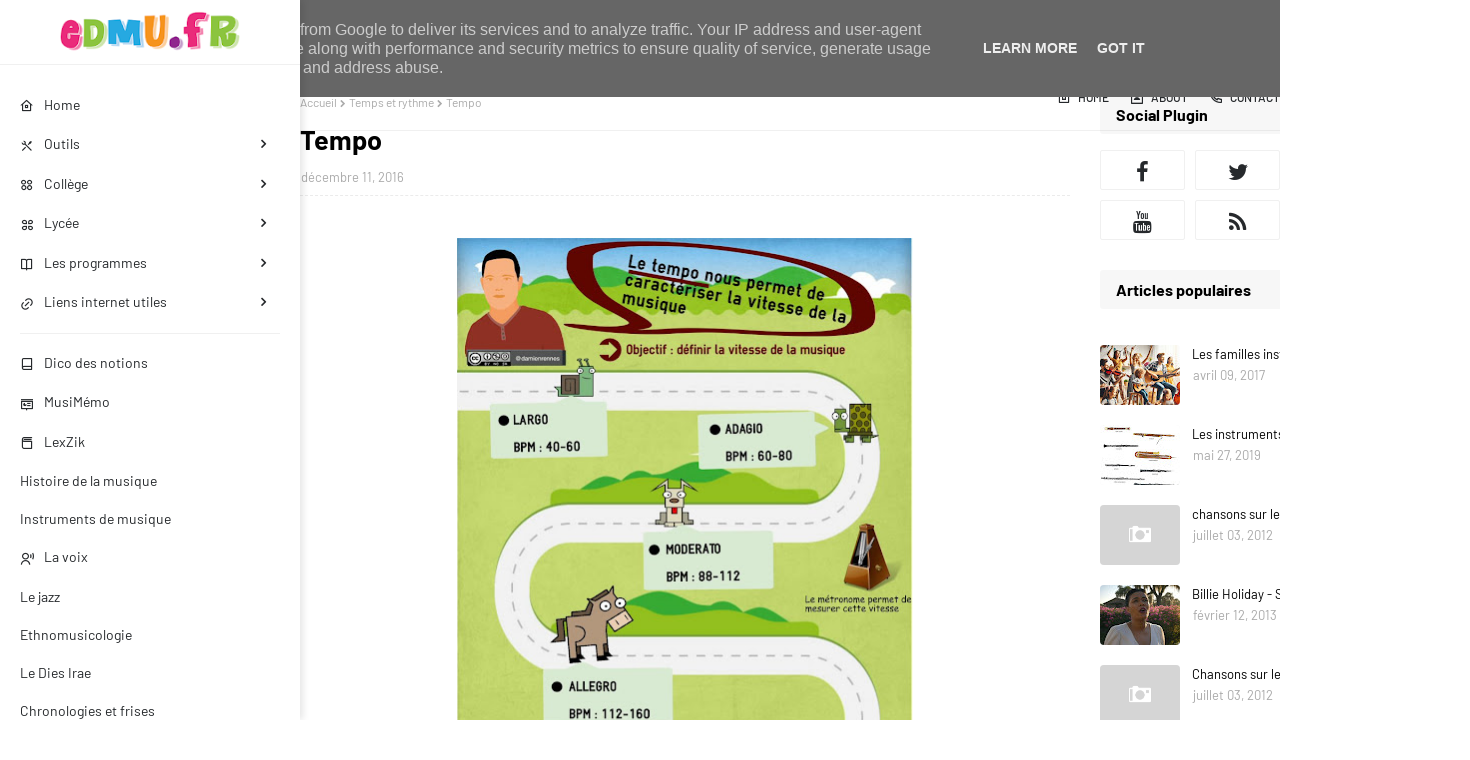

--- FILE ---
content_type: text/html; charset=UTF-8
request_url: https://www.edmu.fr/2016/12/tempo.html
body_size: 77252
content:
<!DOCTYPE html>
<html class='ltr' dir='ltr' xmlns='http://www.w3.org/1999/xhtml' xmlns:b='http://www.google.com/2005/gml/b' xmlns:data='http://www.google.com/2005/gml/data' xmlns:expr='http://www.google.com/2005/gml/expr'>
<head>
<meta content='width=device-width, initial-scale=1, minimum-scale=1, maximum-scale=1' name='viewport'/>
<title>Tempo</title>
<link href='//1.bp.blogspot.com' rel='dns-prefetch'/>
<link href='//2.bp.blogspot.com' rel='dns-prefetch'/>
<link href='//3.bp.blogspot.com' rel='dns-prefetch'/>
<link href='//4.bp.blogspot.com' rel='dns-prefetch'/>
<link href='//www.blogger.com' rel='dns-prefetch'/>
<link href='//dnjs.cloudflare.com' rel='dns-prefetch'/>
<link href='//fonts.gstatic.com' rel='dns-prefetch'/>
<link href='//pagead2.googlesyndication.com' rel='dns-prefetch'/>
<link href='//www.googletagmanager.com' rel='dns-prefetch'/>
<link href='//www.google-analytics.com' rel='dns-prefetch'/>
<link href='//connect.facebook.net' rel='dns-prefetch'/>
<link href='//c.disquscdn.com' rel='dns-prefetch'/>
<link href='//disqus.com' rel='dns-prefetch'/>
<meta content='text/html; charset=UTF-8' http-equiv='Content-Type'/>
<meta content='blogger' name='generator'/>
<link href='https://www.edmu.fr/favicon.ico' rel='icon' type='image/x-icon'/>
<meta content='#204ecf' name='theme-color'/>
<meta content='#204ecf' name='msapplication-navbutton-color'/>
<link href='https://www.edmu.fr/2016/12/tempo.html' rel='canonical'/>
<link rel="alternate" type="application/atom+xml" title="éducation musicale &#8212; by nikkojazz - Atom" href="https://www.edmu.fr/feeds/posts/default" />
<link rel="alternate" type="application/rss+xml" title="éducation musicale &#8212; by nikkojazz - RSS" href="https://www.edmu.fr/feeds/posts/default?alt=rss" />
<link rel="service.post" type="application/atom+xml" title="éducation musicale &#8212; by nikkojazz - Atom" href="https://www.blogger.com/feeds/5436985493165702728/posts/default" />

<link rel="alternate" type="application/atom+xml" title="éducation musicale &#8212; by nikkojazz - Atom" href="https://www.edmu.fr/feeds/1969012102007125634/comments/default" />
<meta content='cours éducation musicale collège / lycée
histoire de la musique - jazz - instruments de musique - ethnomusicologie
pédagogie musicale' name='description'/>
<link href='https://blogger.googleusercontent.com/img/b/R29vZ2xl/AVvXsEhZuyFvSEqDVyr6qQug7Ro9bV-4YtxNrc0lPcPlM0xwNnz8ZOJ_FDARKJT_A5BBFQ28ex2o8huVtbV7XgsJdjVEjC89s_GzGOQZybpbLEkUlVpNNPlFBzt4S3BH73z5D3Djl_RjnP4kYZ2f/s640/TEMPO.jpg' rel='image_src'/>
<!-- Metadata for Open Graph protocol. See http://ogp.me/. -->
<meta content='article' property='og:type'/>
<meta content='Tempo' property='og:title'/>
<meta content='https://www.edmu.fr/2016/12/tempo.html' property='og:url'/>
<meta content='cours éducation musicale collège / lycée
histoire de la musique - jazz - instruments de musique - ethnomusicologie
pédagogie musicale' property='og:description'/>
<meta content='éducation musicale — by nikkojazz' property='og:site_name'/>
<meta content='https://blogger.googleusercontent.com/img/b/R29vZ2xl/AVvXsEhZuyFvSEqDVyr6qQug7Ro9bV-4YtxNrc0lPcPlM0xwNnz8ZOJ_FDARKJT_A5BBFQ28ex2o8huVtbV7XgsJdjVEjC89s_GzGOQZybpbLEkUlVpNNPlFBzt4S3BH73z5D3Djl_RjnP4kYZ2f/s640/TEMPO.jpg' property='og:image'/>
<meta content='https://blogger.googleusercontent.com/img/b/R29vZ2xl/AVvXsEhZuyFvSEqDVyr6qQug7Ro9bV-4YtxNrc0lPcPlM0xwNnz8ZOJ_FDARKJT_A5BBFQ28ex2o8huVtbV7XgsJdjVEjC89s_GzGOQZybpbLEkUlVpNNPlFBzt4S3BH73z5D3Djl_RjnP4kYZ2f/s640/TEMPO.jpg' name='twitter:image'/>
<meta content='summary_large_image' name='twitter:card'/>
<meta content='Tempo' name='twitter:title'/>
<meta content='https://www.edmu.fr/2016/12/tempo.html' name='twitter:domain'/>
<meta content='cours éducation musicale collège / lycée
histoire de la musique - jazz - instruments de musique - ethnomusicologie
pédagogie musicale' name='twitter:description'/>
<!-- Template Style CSS -->
<style type='text/css'>@font-face{font-family:'Merriweather';font-style:normal;font-weight:400;font-stretch:100%;font-display:swap;src:url(//fonts.gstatic.com/s/merriweather/v33/u-4D0qyriQwlOrhSvowK_l5UcA6zuSYEqOzpPe3HOZJ5eX1WtLaQwmYiScCmDxhtNOKl8yDr3icaGV31CPDaYKfFQn0.woff2)format('woff2');unicode-range:U+0460-052F,U+1C80-1C8A,U+20B4,U+2DE0-2DFF,U+A640-A69F,U+FE2E-FE2F;}@font-face{font-family:'Merriweather';font-style:normal;font-weight:400;font-stretch:100%;font-display:swap;src:url(//fonts.gstatic.com/s/merriweather/v33/u-4D0qyriQwlOrhSvowK_l5UcA6zuSYEqOzpPe3HOZJ5eX1WtLaQwmYiScCmDxhtNOKl8yDr3icaEF31CPDaYKfFQn0.woff2)format('woff2');unicode-range:U+0301,U+0400-045F,U+0490-0491,U+04B0-04B1,U+2116;}@font-face{font-family:'Merriweather';font-style:normal;font-weight:400;font-stretch:100%;font-display:swap;src:url(//fonts.gstatic.com/s/merriweather/v33/u-4D0qyriQwlOrhSvowK_l5UcA6zuSYEqOzpPe3HOZJ5eX1WtLaQwmYiScCmDxhtNOKl8yDr3icaG131CPDaYKfFQn0.woff2)format('woff2');unicode-range:U+0102-0103,U+0110-0111,U+0128-0129,U+0168-0169,U+01A0-01A1,U+01AF-01B0,U+0300-0301,U+0303-0304,U+0308-0309,U+0323,U+0329,U+1EA0-1EF9,U+20AB;}@font-face{font-family:'Merriweather';font-style:normal;font-weight:400;font-stretch:100%;font-display:swap;src:url(//fonts.gstatic.com/s/merriweather/v33/u-4D0qyriQwlOrhSvowK_l5UcA6zuSYEqOzpPe3HOZJ5eX1WtLaQwmYiScCmDxhtNOKl8yDr3icaGl31CPDaYKfFQn0.woff2)format('woff2');unicode-range:U+0100-02BA,U+02BD-02C5,U+02C7-02CC,U+02CE-02D7,U+02DD-02FF,U+0304,U+0308,U+0329,U+1D00-1DBF,U+1E00-1E9F,U+1EF2-1EFF,U+2020,U+20A0-20AB,U+20AD-20C0,U+2113,U+2C60-2C7F,U+A720-A7FF;}@font-face{font-family:'Merriweather';font-style:normal;font-weight:400;font-stretch:100%;font-display:swap;src:url(//fonts.gstatic.com/s/merriweather/v33/u-4D0qyriQwlOrhSvowK_l5UcA6zuSYEqOzpPe3HOZJ5eX1WtLaQwmYiScCmDxhtNOKl8yDr3icaFF31CPDaYKfF.woff2)format('woff2');unicode-range:U+0000-00FF,U+0131,U+0152-0153,U+02BB-02BC,U+02C6,U+02DA,U+02DC,U+0304,U+0308,U+0329,U+2000-206F,U+20AC,U+2122,U+2191,U+2193,U+2212,U+2215,U+FEFF,U+FFFD;}</style>
<style id='page-skin-1' type='text/css'><!--
/*
-----------------------------------------------
Blogger Template Style
Name:        Medium UI
License:     Premium Version
Version:     1.0
----------------------------------------------- */
/*-- Google Fonts CSS --*/
@font-face {font-family: 'Barlow';font-style: italic;font-weight: 400;font-display: swap;src: url(https://fonts.gstatic.com/s/barlow/v5/7cHrv4kjgoGqM7E_Cfs0wH8RnA.woff2) format('woff2');unicode-range: U+0102-0103, U+0110-0111, U+0128-0129, U+0168-0169, U+01A0-01A1, U+01AF-01B0, U+1EA0-1EF9, U+20AB;}@font-face {font-family: 'Barlow';font-style: italic;font-weight: 400;font-display: swap;src: url(https://fonts.gstatic.com/s/barlow/v5/7cHrv4kjgoGqM7E_Cfs1wH8RnA.woff2) format('woff2');unicode-range: U+0100-024F, U+0259, U+1E00-1EFF, U+2020, U+20A0-20AB, U+20AD-20CF, U+2113, U+2C60-2C7F, U+A720-A7FF;}@font-face {font-family: 'Barlow';font-style: italic;font-weight: 400;font-display: swap;src: url(https://fonts.gstatic.com/s/barlow/v5/7cHrv4kjgoGqM7E_Cfs7wH8.woff2) format('woff2');unicode-range: U+0000-00FF, U+0131, U+0152-0153, U+02BB-02BC, U+02C6, U+02DA, U+02DC, U+2000-206F, U+2074, U+20AC, U+2122, U+2191, U+2193, U+2212, U+2215, U+FEFF, U+FFFD;}@font-face {font-family: 'Barlow';font-style: italic;font-weight: 500;font-display: swap;src: url(https://fonts.gstatic.com/s/barlow/v5/7cHsv4kjgoGqM7E_CfPI42ohvTobdw.woff2) format('woff2');unicode-range: U+0102-0103, U+0110-0111, U+0128-0129, U+0168-0169, U+01A0-01A1, U+01AF-01B0, U+1EA0-1EF9, U+20AB;}@font-face {font-family: 'Barlow';font-style: italic;font-weight: 500;font-display: swap;src: url(https://fonts.gstatic.com/s/barlow/v5/7cHsv4kjgoGqM7E_CfPI42ogvTobdw.woff2) format('woff2');unicode-range: U+0100-024F, U+0259, U+1E00-1EFF, U+2020, U+20A0-20AB, U+20AD-20CF, U+2113, U+2C60-2C7F, U+A720-A7FF;}@font-face {font-family: 'Barlow';font-style: italic;font-weight: 500;font-display: swap;src: url(https://fonts.gstatic.com/s/barlow/v5/7cHsv4kjgoGqM7E_CfPI42ouvTo.woff2) format('woff2');unicode-range: U+0000-00FF, U+0131, U+0152-0153, U+02BB-02BC, U+02C6, U+02DA, U+02DC, U+2000-206F, U+2074, U+20AC, U+2122, U+2191, U+2193, U+2212, U+2215, U+FEFF, U+FFFD;}@font-face {font-family: 'Barlow';font-style: italic;font-weight: 600;font-display: swap;src: url(https://fonts.gstatic.com/s/barlow/v5/7cHsv4kjgoGqM7E_CfPk5GohvTobdw.woff2) format('woff2');unicode-range: U+0102-0103, U+0110-0111, U+0128-0129, U+0168-0169, U+01A0-01A1, U+01AF-01B0, U+1EA0-1EF9, U+20AB;}@font-face {font-family: 'Barlow';font-style: italic;font-weight: 600;font-display: swap;src: url(https://fonts.gstatic.com/s/barlow/v5/7cHsv4kjgoGqM7E_CfPk5GogvTobdw.woff2) format('woff2');unicode-range: U+0100-024F, U+0259, U+1E00-1EFF, U+2020, U+20A0-20AB, U+20AD-20CF, U+2113, U+2C60-2C7F, U+A720-A7FF;}@font-face {font-family: 'Barlow';font-style: italic;font-weight: 600;font-display: swap;src: url(https://fonts.gstatic.com/s/barlow/v5/7cHsv4kjgoGqM7E_CfPk5GouvTo.woff2) format('woff2');unicode-range: U+0000-00FF, U+0131, U+0152-0153, U+02BB-02BC, U+02C6, U+02DA, U+02DC, U+2000-206F, U+2074, U+20AC, U+2122, U+2191, U+2193, U+2212, U+2215, U+FEFF, U+FFFD;}@font-face {font-family: 'Barlow';font-style: italic;font-weight: 700;font-display: swap;src: url(https://fonts.gstatic.com/s/barlow/v5/7cHsv4kjgoGqM7E_CfOA5WohvTobdw.woff2) format('woff2');unicode-range: U+0102-0103, U+0110-0111, U+0128-0129, U+0168-0169, U+01A0-01A1, U+01AF-01B0, U+1EA0-1EF9, U+20AB;}@font-face {font-family: 'Barlow';font-style: italic;font-weight: 700;font-display: swap;src: url(https://fonts.gstatic.com/s/barlow/v5/7cHsv4kjgoGqM7E_CfOA5WogvTobdw.woff2) format('woff2');unicode-range: U+0100-024F, U+0259, U+1E00-1EFF, U+2020, U+20A0-20AB, U+20AD-20CF, U+2113, U+2C60-2C7F, U+A720-A7FF;}@font-face {font-family: 'Barlow';font-style: italic;font-weight: 700;font-display: swap;src: url(https://fonts.gstatic.com/s/barlow/v5/7cHsv4kjgoGqM7E_CfOA5WouvTo.woff2) format('woff2');unicode-range: U+0000-00FF, U+0131, U+0152-0153, U+02BB-02BC, U+02C6, U+02DA, U+02DC, U+2000-206F, U+2074, U+20AC, U+2122, U+2191, U+2193, U+2212, U+2215, U+FEFF, U+FFFD;}@font-face {font-family: 'Barlow';font-style: normal;font-weight: 400;font-display: swap;src: url(https://fonts.gstatic.com/s/barlow/v5/7cHpv4kjgoGqM7E_A8s52Hs.woff2) format('woff2');unicode-range: U+0102-0103, U+0110-0111, U+0128-0129, U+0168-0169, U+01A0-01A1, U+01AF-01B0, U+1EA0-1EF9, U+20AB;}@font-face {font-family: 'Barlow';font-style: normal;font-weight: 400;font-display: swap;src: url(https://fonts.gstatic.com/s/barlow/v5/7cHpv4kjgoGqM7E_Ass52Hs.woff2) format('woff2');unicode-range: U+0100-024F, U+0259, U+1E00-1EFF, U+2020, U+20A0-20AB, U+20AD-20CF, U+2113, U+2C60-2C7F, U+A720-A7FF;}@font-face {font-family: 'Barlow';font-style: normal;font-weight: 400;font-display: swap;src: url(https://fonts.gstatic.com/s/barlow/v5/7cHpv4kjgoGqM7E_DMs5.woff2) format('woff2');unicode-range: U+0000-00FF, U+0131, U+0152-0153, U+02BB-02BC, U+02C6, U+02DA, U+02DC, U+2000-206F, U+2074, U+20AC, U+2122, U+2191, U+2193, U+2212, U+2215, U+FEFF, U+FFFD;}@font-face {font-family: 'Barlow';font-style: normal;font-weight: 500;font-display: swap;src: url(https://fonts.gstatic.com/s/barlow/v5/7cHqv4kjgoGqM7E3_-gs6FospT4.woff2) format('woff2');unicode-range: U+0102-0103, U+0110-0111, U+0128-0129, U+0168-0169, U+01A0-01A1, U+01AF-01B0, U+1EA0-1EF9, U+20AB;}@font-face {font-family: 'Barlow';font-style: normal;font-weight: 500;font-display: swap;src: url(https://fonts.gstatic.com/s/barlow/v5/7cHqv4kjgoGqM7E3_-gs6VospT4.woff2) format('woff2');unicode-range: U+0100-024F, U+0259, U+1E00-1EFF, U+2020, U+20A0-20AB, U+20AD-20CF, U+2113, U+2C60-2C7F, U+A720-A7FF;}@font-face {font-family: 'Barlow';font-style: normal;font-weight: 500;font-display: swap;src: url(https://fonts.gstatic.com/s/barlow/v5/7cHqv4kjgoGqM7E3_-gs51os.woff2) format('woff2');unicode-range: U+0000-00FF, U+0131, U+0152-0153, U+02BB-02BC, U+02C6, U+02DA, U+02DC, U+2000-206F, U+2074, U+20AC, U+2122, U+2191, U+2193, U+2212, U+2215, U+FEFF, U+FFFD;}@font-face {font-family: 'Barlow';font-style: normal;font-weight: 600;font-display: swap;src: url(https://fonts.gstatic.com/s/barlow/v5/7cHqv4kjgoGqM7E30-8s6FospT4.woff2) format('woff2');unicode-range: U+0102-0103, U+0110-0111, U+0128-0129, U+0168-0169, U+01A0-01A1, U+01AF-01B0, U+1EA0-1EF9, U+20AB;}@font-face {font-family: 'Barlow';font-style: normal;font-weight: 600;font-display: swap;src: url(https://fonts.gstatic.com/s/barlow/v5/7cHqv4kjgoGqM7E30-8s6VospT4.woff2) format('woff2');unicode-range: U+0100-024F, U+0259, U+1E00-1EFF, U+2020, U+20A0-20AB, U+20AD-20CF, U+2113, U+2C60-2C7F, U+A720-A7FF;}@font-face {font-family: 'Barlow';font-style: normal;font-weight: 600;font-display: swap;src: url(https://fonts.gstatic.com/s/barlow/v5/7cHqv4kjgoGqM7E30-8s51os.woff2) format('woff2');unicode-range: U+0000-00FF, U+0131, U+0152-0153, U+02BB-02BC, U+02C6, U+02DA, U+02DC, U+2000-206F, U+2074, U+20AC, U+2122, U+2191, U+2193, U+2212, U+2215, U+FEFF, U+FFFD;}@font-face {font-family: 'Barlow';font-style: normal;font-weight: 700;font-display: swap;src: url(https://fonts.gstatic.com/s/barlow/v5/7cHqv4kjgoGqM7E3t-4s6FospT4.woff2) format('woff2');unicode-range: U+0102-0103, U+0110-0111, U+0128-0129, U+0168-0169, U+01A0-01A1, U+01AF-01B0, U+1EA0-1EF9, U+20AB;}@font-face {font-family: 'Barlow';font-style: normal;font-weight: 700;font-display: swap;src: url(https://fonts.gstatic.com/s/barlow/v5/7cHqv4kjgoGqM7E3t-4s6VospT4.woff2) format('woff2');unicode-range: U+0100-024F, U+0259, U+1E00-1EFF, U+2020, U+20A0-20AB, U+20AD-20CF, U+2113, U+2C60-2C7F, U+A720-A7FF;}@font-face {font-family: 'Barlow';font-style: normal;font-weight: 700;font-display: swap;src: url(https://fonts.gstatic.com/s/barlow/v5/7cHqv4kjgoGqM7E3t-4s51os.woff2) format('woff2');unicode-range: U+0000-00FF, U+0131, U+0152-0153, U+02BB-02BC, U+02C6, U+02DA, U+02DC, U+2000-206F, U+2074, U+20AC, U+2122, U+2191, U+2193, U+2212, U+2215, U+FEFF, U+FFFD;}
/*
* Remix Icon v2.5.0
* https://remixicon.com
* https://github.com/Remix-Design/RemixIcon
*
* Copyright RemixIcon.com
* Released under the Apache License Version 2.0
*
* Date: 2020-05-23
*/
@font-face {font-family: "remixicon";src: url('https://cdn.jsdelivr.net/npm/remixicon@2.3.0/fonts/remixicon.eot?t=1580819880586');src: url('https://cdn.jsdelivr.net/npm/remixicon@2.3.0/fonts/remixicon.eot?t=1580819880586#iefix') format('embedded-opentype'), url("https://cdn.jsdelivr.net/npm/remixicon@2.3.0/fonts/remixicon.woff2?t=1580819880586") format("woff2"), url("https://cdn.jsdelivr.net/npm/remixicon@2.3.0/fonts/remixicon.woff?t=1580819880586") format("woff"), url('https://cdn.jsdelivr.net/npm/remixicon@2.3.0/fonts/remixicon.ttf?t=1580819880586') format('truetype'), url('https://cdn.jsdelivr.net/npm/remixicon@2.3.0/fonts/remixicon.svg?t=1580819880586#remixicon') format('svg');font-display: swap;}[class^="ri-"], [class*=" ri-"] {font-family: 'remixicon' !important;font-style: normal;-webkit-font-smoothing: antialiased;-moz-osx-font-smoothing: grayscale;}.ri-lg {font-size: 1.3333em;line-height: 0.75em;vertical-align: -.0667em;}.ri-xl {font-size: 1.5em;line-height: 0.6666em;vertical-align: -.075em;}.ri-xxs {font-size: .5em;}.ri-xs {font-size: .75em;}.ri-sm {font-size: .875em }.ri-1x {font-size: 1em;}.ri-2x {font-size: 2em;}.ri-3x {font-size: 3em;}.ri-4x {font-size: 4em;}.ri-5x {font-size: 5em;}.ri-6x {font-size: 6em;}.ri-7x {font-size: 7em;}.ri-8x {font-size: 8em;}.ri-9x {font-size: 9em;}.ri-10x {font-size: 10em;}.ri-fw {text-align: center;width: 1.25em;}.ri-4k-fill:before {content: "\ea01";}.ri-4k-line:before {content: "\ea02";}.ri-a-b:before {content: "\ea03";}.ri-account-box-fill:before {content: "\ea04";}.ri-account-box-line:before {content: "\ea05";}.ri-account-circle-fill:before {content: "\ea06";}.ri-account-circle-line:before {content: "\ea07";}.ri-account-pin-box-fill:before {content: "\ea08";}.ri-account-pin-box-line:before {content: "\ea09";}.ri-account-pin-circle-fill:before {content: "\ea0a";}.ri-account-pin-circle-line:before {content: "\ea0b";}.ri-add-box-fill:before {content: "\ea0c";}.ri-add-box-line:before {content: "\ea0d";}.ri-add-circle-fill:before {content: "\ea0e";}.ri-add-circle-line:before {content: "\ea0f";}.ri-add-fill:before {content: "\ea10";}.ri-add-line:before {content: "\ea11";}.ri-admin-fill:before {content: "\ea12";}.ri-admin-line:before {content: "\ea13";}.ri-advertisement-fill:before {content: "\ea14";}.ri-advertisement-line:before {content: "\ea15";}.ri-airplay-fill:before {content: "\ea16";}.ri-airplay-line:before {content: "\ea17";}.ri-alarm-fill:before {content: "\ea18";}.ri-alarm-line:before {content: "\ea19";}.ri-alarm-warning-fill:before {content: "\ea1a";}.ri-alarm-warning-line:before {content: "\ea1b";}.ri-album-fill:before {content: "\ea1c";}.ri-album-line:before {content: "\ea1d";}.ri-alert-fill:before {content: "\ea1e";}.ri-alert-line:before {content: "\ea1f";}.ri-aliens-fill:before {content: "\ea20";}.ri-aliens-line:before {content: "\ea21";}.ri-align-bottom:before {content: "\ea22";}.ri-align-center:before {content: "\ea23";}.ri-align-justify:before {content: "\ea24";}.ri-align-left:before {content: "\ea25";}.ri-align-right:before {content: "\ea26";}.ri-align-top:before {content: "\ea27";}.ri-align-vertically:before {content: "\ea28";}.ri-alipay-fill:before {content: "\ea29";}.ri-alipay-line:before {content: "\ea2a";}.ri-amazon-fill:before {content: "\ea2b";}.ri-amazon-line:before {content: "\ea2c";}.ri-anchor-fill:before {content: "\ea2d";}.ri-anchor-line:before {content: "\ea2e";}.ri-ancient-gate-fill:before {content: "\ea2f";}.ri-ancient-gate-line:before {content: "\ea30";}.ri-ancient-pavilion-fill:before {content: "\ea31";}.ri-ancient-pavilion-line:before {content: "\ea32";}.ri-android-fill:before {content: "\ea33";}.ri-android-line:before {content: "\ea34";}.ri-angularjs-fill:before {content: "\ea35";}.ri-angularjs-line:before {content: "\ea36";}.ri-anticlockwise-2-fill:before {content: "\ea37";}.ri-anticlockwise-2-line:before {content: "\ea38";}.ri-anticlockwise-fill:before {content: "\ea39";}.ri-anticlockwise-line:before {content: "\ea3a";}.ri-app-store-fill:before {content: "\ea3b";}.ri-app-store-line:before {content: "\ea3c";}.ri-apple-fill:before {content: "\ea3d";}.ri-apple-line:before {content: "\ea3e";}.ri-apps-2-fill:before {content: "\ea3f";}.ri-apps-2-line:before {content: "\ea40";}.ri-apps-fill:before {content: "\ea41";}.ri-apps-line:before {content: "\ea42";}.ri-archive-drawer-fill:before {content: "\ea43";}.ri-archive-drawer-line:before {content: "\ea44";}.ri-archive-fill:before {content: "\ea45";}.ri-archive-line:before {content: "\ea46";}.ri-arrow-down-circle-fill:before {content: "\ea47";}.ri-arrow-down-circle-line:before {content: "\ea48";}.ri-arrow-down-fill:before {content: "\ea49";}.ri-arrow-down-line:before {content: "\ea4a";}.ri-arrow-down-s-fill:before {content: "\ea4b";}.ri-arrow-down-s-line:before {content: "\ea4c";}.ri-arrow-drop-down-fill:before {content: "\ea4d";}.ri-arrow-drop-down-line:before {content: "\ea4e";}.ri-arrow-drop-left-fill:before {content: "\ea4f";}.ri-arrow-drop-left-line:before {content: "\ea50";}.ri-arrow-drop-right-fill:before {content: "\ea51";}.ri-arrow-drop-right-line:before {content: "\ea52";}.ri-arrow-drop-up-fill:before {content: "\ea53";}.ri-arrow-drop-up-line:before {content: "\ea54";}.ri-arrow-go-back-fill:before {content: "\ea55";}.ri-arrow-go-back-line:before {content: "\ea56";}.ri-arrow-go-forward-fill:before {content: "\ea57";}.ri-arrow-go-forward-line:before {content: "\ea58";}.ri-arrow-left-circle-fill:before {content: "\ea59";}.ri-arrow-left-circle-line:before {content: "\ea5a";}.ri-arrow-left-down-fill:before {content: "\ea5b";}.ri-arrow-left-down-line:before {content: "\ea5c";}.ri-arrow-left-fill:before {content: "\ea5d";}.ri-arrow-left-line:before {content: "\ea5e";}.ri-arrow-left-right-fill:before {content: "\ea5f";}.ri-arrow-left-right-line:before {content: "\ea60";}.ri-arrow-left-s-fill:before {content: "\ea61";}.ri-arrow-left-s-line:before {content: "\ea62";}.ri-arrow-left-up-fill:before {content: "\ea63";}.ri-arrow-left-up-line:before {content: "\ea64";}.ri-arrow-right-circle-fill:before {content: "\ea65";}.ri-arrow-right-circle-line:before {content: "\ea66";}.ri-arrow-right-down-fill:before {content: "\ea67";}.ri-arrow-right-down-line:before {content: "\ea68";}.ri-arrow-right-fill:before {content: "\ea69";}.ri-arrow-right-line:before {content: "\ea6a";}.ri-arrow-right-s-fill:before {content: "\ea6b";}.ri-arrow-right-s-line:before {content: "\ea6c";}.ri-arrow-right-up-fill:before {content: "\ea6d";}.ri-arrow-right-up-line:before {content: "\ea6e";}.ri-arrow-up-circle-fill:before {content: "\ea6f";}.ri-arrow-up-circle-line:before {content: "\ea70";}.ri-arrow-up-down-fill:before {content: "\ea71";}.ri-arrow-up-down-line:before {content: "\ea72";}.ri-arrow-up-fill:before {content: "\ea73";}.ri-arrow-up-line:before {content: "\ea74";}.ri-arrow-up-s-fill:before {content: "\ea75";}.ri-arrow-up-s-line:before {content: "\ea76";}.ri-artboard-2-fill:before {content: "\ea77";}.ri-artboard-2-line:before {content: "\ea78";}.ri-artboard-fill:before {content: "\ea79";}.ri-artboard-line:before {content: "\ea7a";}.ri-article-fill:before {content: "\ea7b";}.ri-article-line:before {content: "\ea7c";}.ri-aspect-ratio-fill:before {content: "\ea7d";}.ri-aspect-ratio-line:before {content: "\ea7e";}.ri-asterisk:before {content: "\ea7f";}.ri-at-fill:before {content: "\ea80";}.ri-at-line:before {content: "\ea81";}.ri-attachment-2:before {content: "\ea82";}.ri-attachment-fill:before {content: "\ea83";}.ri-attachment-line:before {content: "\ea84";}.ri-auction-fill:before {content: "\ea85";}.ri-auction-line:before {content: "\ea86";}.ri-award-fill:before {content: "\ea87";}.ri-award-line:before {content: "\ea88";}.ri-baidu-fill:before {content: "\ea89";}.ri-baidu-line:before {content: "\ea8a";}.ri-ball-pen-fill:before {content: "\ea8b";}.ri-ball-pen-line:before {content: "\ea8c";}.ri-bank-card-2-fill:before {content: "\ea8d";}.ri-bank-card-2-line:before {content: "\ea8e";}.ri-bank-card-fill:before {content: "\ea8f";}.ri-bank-card-line:before {content: "\ea90";}.ri-bank-fill:before {content: "\ea91";}.ri-bank-line:before {content: "\ea92";}.ri-bar-chart-2-fill:before {content: "\ea93";}.ri-bar-chart-2-line:before {content: "\ea94";}.ri-bar-chart-box-fill:before {content: "\ea95";}.ri-bar-chart-box-line:before {content: "\ea96";}.ri-bar-chart-fill:before {content: "\ea97";}.ri-bar-chart-grouped-fill:before {content: "\ea98";}.ri-bar-chart-grouped-line:before {content: "\ea99";}.ri-bar-chart-horizontal-fill:before {content: "\ea9a";}.ri-bar-chart-horizontal-line:before {content: "\ea9b";}.ri-bar-chart-line:before {content: "\ea9c";}.ri-barcode-box-fill:before {content: "\ea9d";}.ri-barcode-box-line:before {content: "\ea9e";}.ri-barcode-fill:before {content: "\ea9f";}.ri-barcode-line:before {content: "\eaa0";}.ri-barricade-fill:before {content: "\eaa1";}.ri-barricade-line:before {content: "\eaa2";}.ri-base-station-fill:before {content: "\eaa3";}.ri-base-station-line:before {content: "\eaa4";}.ri-basketball-fill:before {content: "\eaa5";}.ri-basketball-line:before {content: "\eaa6";}.ri-battery-2-charge-fill:before {content: "\eaa7";}.ri-battery-2-charge-line:before {content: "\eaa8";}.ri-battery-2-fill:before {content: "\eaa9";}.ri-battery-2-line:before {content: "\eaaa";}.ri-battery-charge-fill:before {content: "\eaab";}.ri-battery-charge-line:before {content: "\eaac";}.ri-battery-fill:before {content: "\eaad";}.ri-battery-line:before {content: "\eaae";}.ri-battery-low-fill:before {content: "\eaaf";}.ri-battery-low-line:before {content: "\eab0";}.ri-battery-saver-fill:before {content: "\eab1";}.ri-battery-saver-line:before {content: "\eab2";}.ri-battery-share-fill:before {content: "\eab3";}.ri-battery-share-line:before {content: "\eab4";}.ri-bear-smile-fill:before {content: "\eab5";}.ri-bear-smile-line:before {content: "\eab6";}.ri-behance-fill:before {content: "\eab7";}.ri-behance-line:before {content: "\eab8";}.ri-bell-fill:before {content: "\eab9";}.ri-bell-line:before {content: "\eaba";}.ri-bike-fill:before {content: "\eabb";}.ri-bike-line:before {content: "\eabc";}.ri-bilibili-fill:before {content: "\eabd";}.ri-bilibili-line:before {content: "\eabe";}.ri-bill-fill:before {content: "\eabf";}.ri-bill-line:before {content: "\eac0";}.ri-billiards-fill:before {content: "\eac1";}.ri-billiards-line:before {content: "\eac2";}.ri-bit-coin-fill:before {content: "\eac3";}.ri-bit-coin-line:before {content: "\eac4";}.ri-blaze-fill:before {content: "\eac5";}.ri-blaze-line:before {content: "\eac6";}.ri-bluetooth-connect-fill:before {content: "\eac7";}.ri-bluetooth-connect-line:before {content: "\eac8";}.ri-bluetooth-fill:before {content: "\eac9";}.ri-bluetooth-line:before {content: "\eaca";}.ri-blur-off-fill:before {content: "\eacb";}.ri-blur-off-line:before {content: "\eacc";}.ri-body-scan-fill:before {content: "\eacd";}.ri-body-scan-line:before {content: "\eace";}.ri-bold:before {content: "\eacf";}.ri-book-2-fill:before {content: "\ead0";}.ri-book-2-line:before {content: "\ead1";}.ri-book-3-fill:before {content: "\ead2";}.ri-book-3-line:before {content: "\ead3";}.ri-book-fill:before {content: "\ead4";}.ri-book-line:before {content: "\ead5";}.ri-book-mark-fill:before {content: "\ead6";}.ri-book-mark-line:before {content: "\ead7";}.ri-book-open-fill:before {content: "\ead8";}.ri-book-open-line:before {content: "\ead9";}.ri-book-read-fill:before {content: "\eada";}.ri-book-read-line:before {content: "\eadb";}.ri-booklet-fill:before {content: "\eadc";}.ri-booklet-line:before {content: "\eadd";}.ri-bookmark-2-fill:before {content: "\eade";}.ri-bookmark-2-line:before {content: "\eadf";}.ri-bookmark-3-fill:before {content: "\eae0";}.ri-bookmark-3-line:before {content: "\eae1";}.ri-bookmark-fill:before {content: "\eae2";}.ri-bookmark-line:before {content: "\eae3";}.ri-boxing-fill:before {content: "\eae4";}.ri-boxing-line:before {content: "\eae5";}.ri-braces-fill:before {content: "\eae6";}.ri-braces-line:before {content: "\eae7";}.ri-brackets-fill:before {content: "\eae8";}.ri-brackets-line:before {content: "\eae9";}.ri-briefcase-2-fill:before {content: "\eaea";}.ri-briefcase-2-line:before {content: "\eaeb";}.ri-briefcase-3-fill:before {content: "\eaec";}.ri-briefcase-3-line:before {content: "\eaed";}.ri-briefcase-4-fill:before {content: "\eaee";}.ri-briefcase-4-line:before {content: "\eaef";}.ri-briefcase-5-fill:before {content: "\eaf0";}.ri-briefcase-5-line:before {content: "\eaf1";}.ri-briefcase-fill:before {content: "\eaf2";}.ri-briefcase-line:before {content: "\eaf3";}.ri-broadcast-fill:before {content: "\eaf4";}.ri-broadcast-line:before {content: "\eaf5";}.ri-brush-2-fill:before {content: "\eaf6";}.ri-brush-2-line:before {content: "\eaf7";}.ri-brush-3-fill:before {content: "\eaf8";}.ri-brush-3-line:before {content: "\eaf9";}.ri-brush-4-fill:before {content: "\eafa";}.ri-brush-4-line:before {content: "\eafb";}.ri-brush-fill:before {content: "\eafc";}.ri-brush-line:before {content: "\eafd";}.ri-bug-2-fill:before {content: "\eafe";}.ri-bug-2-line:before {content: "\eaff";}.ri-bug-fill:before {content: "\eb00";}.ri-bug-line:before {content: "\eb01";}.ri-building-2-fill:before {content: "\eb02";}.ri-building-2-line:before {content: "\eb03";}.ri-building-3-fill:before {content: "\eb04";}.ri-building-3-line:before {content: "\eb05";}.ri-building-4-fill:before {content: "\eb06";}.ri-building-4-line:before {content: "\eb07";}.ri-building-fill:before {content: "\eb08";}.ri-building-line:before {content: "\eb09";}.ri-bus-2-fill:before {content: "\eb0a";}.ri-bus-2-line:before {content: "\eb0b";}.ri-bus-fill:before {content: "\eb0c";}.ri-bus-line:before {content: "\eb0d";}.ri-bus-wifi-fill:before {content: "\eb0e";}.ri-bus-wifi-line:before {content: "\eb0f";}.ri-cake-2-fill:before {content: "\eb10";}.ri-cake-2-line:before {content: "\eb11";}.ri-cake-3-fill:before {content: "\eb12";}.ri-cake-3-line:before {content: "\eb13";}.ri-cake-fill:before {content: "\eb14";}.ri-cake-line:before {content: "\eb15";}.ri-calculator-fill:before {content: "\eb16";}.ri-calculator-line:before {content: "\eb17";}.ri-calendar-2-fill:before {content: "\eb18";}.ri-calendar-2-line:before {content: "\eb19";}.ri-calendar-check-fill:before {content: "\eb1a";}.ri-calendar-check-line:before {content: "\eb1b";}.ri-calendar-event-fill:before {content: "\eb1c";}.ri-calendar-event-line:before {content: "\eb1d";}.ri-calendar-fill:before {content: "\eb1e";}.ri-calendar-line:before {content: "\eb1f";}.ri-calendar-todo-fill:before {content: "\eb20";}.ri-calendar-todo-line:before {content: "\eb21";}.ri-camera-2-fill:before {content: "\eb22";}.ri-camera-2-line:before {content: "\eb23";}.ri-camera-3-fill:before {content: "\eb24";}.ri-camera-3-line:before {content: "\eb25";}.ri-camera-fill:before {content: "\eb26";}.ri-camera-lens-fill:before {content: "\eb27";}.ri-camera-lens-line:before {content: "\eb28";}.ri-camera-line:before {content: "\eb29";}.ri-camera-off-fill:before {content: "\eb2a";}.ri-camera-off-line:before {content: "\eb2b";}.ri-camera-switch-fill:before {content: "\eb2c";}.ri-camera-switch-line:before {content: "\eb2d";}.ri-car-fill:before {content: "\eb2e";}.ri-car-line:before {content: "\eb2f";}.ri-car-washing-fill:before {content: "\eb30";}.ri-car-washing-line:before {content: "\eb31";}.ri-cast-fill:before {content: "\eb32";}.ri-cast-line:before {content: "\eb33";}.ri-cellphone-fill:before {content: "\eb34";}.ri-cellphone-line:before {content: "\eb35";}.ri-celsius-fill:before {content: "\eb36";}.ri-celsius-line:before {content: "\eb37";}.ri-character-recognition-fill:before {content: "\eb38";}.ri-character-recognition-line:before {content: "\eb39";}.ri-charging-pile-2-fill:before {content: "\eb3a";}.ri-charging-pile-2-line:before {content: "\eb3b";}.ri-charging-pile-fill:before {content: "\eb3c";}.ri-charging-pile-line:before {content: "\eb3d";}.ri-chat-1-fill:before {content: "\eb3e";}.ri-chat-1-line:before {content: "\eb3f";}.ri-chat-2-fill:before {content: "\eb40";}.ri-chat-2-line:before {content: "\eb41";}.ri-chat-3-fill:before {content: "\eb42";}.ri-chat-3-line:before {content: "\eb43";}.ri-chat-4-fill:before {content: "\eb44";}.ri-chat-4-line:before {content: "\eb45";}.ri-chat-check-fill:before {content: "\eb46";}.ri-chat-check-line:before {content: "\eb47";}.ri-chat-delete-fill:before {content: "\eb48";}.ri-chat-delete-line:before {content: "\eb49";}.ri-chat-download-fill:before {content: "\eb4a";}.ri-chat-download-line:before {content: "\eb4b";}.ri-chat-forward-fill:before {content: "\eb4c";}.ri-chat-forward-line:before {content: "\eb4d";}.ri-chat-heart-fill:before {content: "\eb4e";}.ri-chat-heart-line:before {content: "\eb4f";}.ri-chat-new-fill:before {content: "\eb50";}.ri-chat-new-line:before {content: "\eb51";}.ri-chat-off-fill:before {content: "\eb52";}.ri-chat-off-line:before {content: "\eb53";}.ri-chat-settings-fill:before {content: "\eb54";}.ri-chat-settings-line:before {content: "\eb55";}.ri-chat-smile-2-fill:before {content: "\eb56";}.ri-chat-smile-2-line:before {content: "\eb57";}.ri-chat-smile-3-fill:before {content: "\eb58";}.ri-chat-smile-3-line:before {content: "\eb59";}.ri-chat-smile-fill:before {content: "\eb5a";}.ri-chat-smile-line:before {content: "\eb5b";}.ri-chat-upload-fill:before {content: "\eb5c";}.ri-chat-upload-line:before {content: "\eb5d";}.ri-chat-voice-fill:before {content: "\eb5e";}.ri-chat-voice-line:before {content: "\eb5f";}.ri-check-double-fill:before {content: "\eb60";}.ri-check-double-line:before {content: "\eb61";}.ri-check-fill:before {content: "\eb62";}.ri-check-line:before {content: "\eb63";}.ri-checkbox-blank-circle-fill:before {content: "\eb64";}.ri-checkbox-blank-circle-line:before {content: "\eb65";}.ri-checkbox-blank-fill:before {content: "\eb66";}.ri-checkbox-blank-line:before {content: "\eb67";}.ri-checkbox-circle-fill:before {content: "\eb68";}.ri-checkbox-circle-line:before {content: "\eb69";}.ri-checkbox-fill:before {content: "\eb6a";}.ri-checkbox-indeterminate-fill:before {content: "\eb6b";}.ri-checkbox-indeterminate-line:before {content: "\eb6c";}.ri-checkbox-line:before {content: "\eb6d";}.ri-checkbox-multiple-blank-fill:before {content: "\eb6e";}.ri-checkbox-multiple-blank-line:before {content: "\eb6f";}.ri-checkbox-multiple-fill:before {content: "\eb70";}.ri-checkbox-multiple-line:before {content: "\eb71";}.ri-china-railway-fill:before {content: "\eb72";}.ri-china-railway-line:before {content: "\eb73";}.ri-chrome-fill:before {content: "\eb74";}.ri-chrome-line:before {content: "\eb75";}.ri-clapperboard-fill:before {content: "\eb76";}.ri-clapperboard-line:before {content: "\eb77";}.ri-clipboard-fill:before {content: "\eb78";}.ri-clipboard-line:before {content: "\eb79";}.ri-clockwise-2-fill:before {content: "\eb7a";}.ri-clockwise-2-line:before {content: "\eb7b";}.ri-clockwise-fill:before {content: "\eb7c";}.ri-clockwise-line:before {content: "\eb7d";}.ri-close-circle-fill:before {content: "\eb7e";}.ri-close-circle-line:before {content: "\eb7f";}.ri-close-fill:before {content: "\eb80";}.ri-close-line:before {content: "\eb81";}.ri-cloud-fill:before {content: "\eb82";}.ri-cloud-line:before {content: "\eb83";}.ri-cloud-off-fill:before {content: "\eb84";}.ri-cloud-off-line:before {content: "\eb85";}.ri-cloud-windy-fill:before {content: "\eb86";}.ri-cloud-windy-line:before {content: "\eb87";}.ri-cloudy-2-fill:before {content: "\eb88";}.ri-cloudy-2-line:before {content: "\eb89";}.ri-cloudy-fill:before {content: "\eb8a";}.ri-cloudy-line:before {content: "\eb8b";}.ri-code-box-fill:before {content: "\eb8c";}.ri-code-box-line:before {content: "\eb8d";}.ri-code-fill:before {content: "\eb8e";}.ri-code-line:before {content: "\eb8f";}.ri-code-s-fill:before {content: "\eb90";}.ri-code-s-line:before {content: "\eb91";}.ri-code-s-slash-fill:before {content: "\eb92";}.ri-code-s-slash-line:before {content: "\eb93";}.ri-code-view:before {content: "\eb94";}.ri-codepen-fill:before {content: "\eb95";}.ri-codepen-line:before {content: "\eb96";}.ri-coin-fill:before {content: "\eb97";}.ri-coin-line:before {content: "\eb98";}.ri-coins-fill:before {content: "\eb99";}.ri-coins-line:before {content: "\eb9a";}.ri-command-fill:before {content: "\eb9b";}.ri-command-line:before {content: "\eb9c";}.ri-community-fill:before {content: "\eb9d";}.ri-community-line:before {content: "\eb9e";}.ri-compass-2-fill:before {content: "\eb9f";}.ri-compass-2-line:before {content: "\eba0";}.ri-compass-3-fill:before {content: "\eba1";}.ri-compass-3-line:before {content: "\eba2";}.ri-compass-4-fill:before {content: "\eba3";}.ri-compass-4-line:before {content: "\eba4";}.ri-compass-discover-fill:before {content: "\eba5";}.ri-compass-discover-line:before {content: "\eba6";}.ri-compass-fill:before {content: "\eba7";}.ri-compass-line:before {content: "\eba8";}.ri-compasses-2-fill:before {content: "\eba9";}.ri-compasses-2-line:before {content: "\ebaa";}.ri-compasses-fill:before {content: "\ebab";}.ri-compasses-line:before {content: "\ebac";}.ri-computer-fill:before {content: "\ebad";}.ri-computer-line:before {content: "\ebae";}.ri-contacts-book-2-fill:before {content: "\ebaf";}.ri-contacts-book-2-line:before {content: "\ebb0";}.ri-contacts-book-fill:before {content: "\ebb1";}.ri-contacts-book-line:before {content: "\ebb2";}.ri-contacts-book-upload-fill:before {content: "\ebb3";}.ri-contacts-book-upload-line:before {content: "\ebb4";}.ri-contacts-fill:before {content: "\ebb5";}.ri-contacts-line:before {content: "\ebb6";}.ri-contrast-2-fill:before {content: "\ebb7";}.ri-contrast-2-line:before {content: "\ebb8";}.ri-contrast-drop-2-fill:before {content: "\ebb9";}.ri-contrast-drop-2-line:before {content: "\ebba";}.ri-contrast-drop-fill:before {content: "\ebbb";}.ri-contrast-drop-line:before {content: "\ebbc";}.ri-contrast-fill:before {content: "\ebbd";}.ri-contrast-line:before {content: "\ebbe";}.ri-copper-coin-fill:before {content: "\ebbf";}.ri-copper-coin-line:before {content: "\ebc0";}.ri-copper-diamond-fill:before {content: "\ebc1";}.ri-copper-diamond-line:before {content: "\ebc2";}.ri-copyright-fill:before {content: "\ebc3";}.ri-copyright-line:before {content: "\ebc4";}.ri-coreos-fill:before {content: "\ebc5";}.ri-coreos-line:before {content: "\ebc6";}.ri-coupon-2-fill:before {content: "\ebc7";}.ri-coupon-2-line:before {content: "\ebc8";}.ri-coupon-3-fill:before {content: "\ebc9";}.ri-coupon-3-line:before {content: "\ebca";}.ri-coupon-4-fill:before {content: "\ebcb";}.ri-coupon-4-line:before {content: "\ebcc";}.ri-coupon-5-fill:before {content: "\ebcd";}.ri-coupon-5-line:before {content: "\ebce";}.ri-coupon-fill:before {content: "\ebcf";}.ri-coupon-line:before {content: "\ebd0";}.ri-cpu-fill:before {content: "\ebd1";}.ri-cpu-line:before {content: "\ebd2";}.ri-creative-commons-by-fill:before {content: "\ebd3";}.ri-creative-commons-by-line:before {content: "\ebd4";}.ri-creative-commons-fill:before {content: "\ebd5";}.ri-creative-commons-line:before {content: "\ebd6";}.ri-creative-commons-nc-fill:before {content: "\ebd7";}.ri-creative-commons-nc-line:before {content: "\ebd8";}.ri-creative-commons-nd-fill:before {content: "\ebd9";}.ri-creative-commons-nd-line:before {content: "\ebda";}.ri-creative-commons-sa-fill:before {content: "\ebdb";}.ri-creative-commons-sa-line:before {content: "\ebdc";}.ri-creative-commons-zero-fill:before {content: "\ebdd";}.ri-creative-commons-zero-line:before {content: "\ebde";}.ri-criminal-fill:before {content: "\ebdf";}.ri-criminal-line:before {content: "\ebe0";}.ri-crop-2-fill:before {content: "\ebe1";}.ri-crop-2-line:before {content: "\ebe2";}.ri-crop-fill:before {content: "\ebe3";}.ri-crop-line:before {content: "\ebe4";}.ri-css3-fill:before {content: "\ebe5";}.ri-css3-line:before {content: "\ebe6";}.ri-cup-fill:before {content: "\ebe7";}.ri-cup-line:before {content: "\ebe8";}.ri-currency-fill:before {content: "\ebe9";}.ri-currency-line:before {content: "\ebea";}.ri-cursor-fill:before {content: "\ebeb";}.ri-cursor-line:before {content: "\ebec";}.ri-customer-service-2-fill:before {content: "\ebed";}.ri-customer-service-2-line:before {content: "\ebee";}.ri-customer-service-fill:before {content: "\ebef";}.ri-customer-service-line:before {content: "\ebf0";}.ri-dashboard-fill:before {content: "\ebf1";}.ri-dashboard-line:before {content: "\ebf2";}.ri-database-2-fill:before {content: "\ebf3";}.ri-database-2-line:before {content: "\ebf4";}.ri-database-fill:before {content: "\ebf5";}.ri-database-line:before {content: "\ebf6";}.ri-delete-back-2-fill:before {content: "\ebf7";}.ri-delete-back-2-line:before {content: "\ebf8";}.ri-delete-back-fill:before {content: "\ebf9";}.ri-delete-back-line:before {content: "\ebfa";}.ri-delete-bin-2-fill:before {content: "\ebfb";}.ri-delete-bin-2-line:before {content: "\ebfc";}.ri-delete-bin-3-fill:before {content: "\ebfd";}.ri-delete-bin-3-line:before {content: "\ebfe";}.ri-delete-bin-4-fill:before {content: "\ebff";}.ri-delete-bin-4-line:before {content: "\ec00";}.ri-delete-bin-5-fill:before {content: "\ec01";}.ri-delete-bin-5-line:before {content: "\ec02";}.ri-delete-bin-6-fill:before {content: "\ec03";}.ri-delete-bin-6-line:before {content: "\ec04";}.ri-delete-bin-7-fill:before {content: "\ec05";}.ri-delete-bin-7-line:before {content: "\ec06";}.ri-delete-bin-fill:before {content: "\ec07";}.ri-delete-bin-line:before {content: "\ec08";}.ri-device-fill:before {content: "\ec09";}.ri-device-line:before {content: "\ec0a";}.ri-device-recover-fill:before {content: "\ec0b";}.ri-device-recover-line:before {content: "\ec0c";}.ri-dingding-fill:before {content: "\ec0d";}.ri-dingding-line:before {content: "\ec0e";}.ri-direction-fill:before {content: "\ec0f";}.ri-direction-line:before {content: "\ec10";}.ri-disc-fill:before {content: "\ec11";}.ri-disc-line:before {content: "\ec12";}.ri-discord-fill:before {content: "\ec13";}.ri-discord-line:before {content: "\ec14";}.ri-discuss-fill:before {content: "\ec15";}.ri-discuss-line:before {content: "\ec16";}.ri-divide-fill:before {content: "\ec17";}.ri-divide-line:before {content: "\ec18";}.ri-door-lock-box-fill:before {content: "\ec19";}.ri-door-lock-box-line:before {content: "\ec1a";}.ri-door-lock-fill:before {content: "\ec1b";}.ri-door-lock-line:before {content: "\ec1c";}.ri-douban-fill:before {content: "\ec1d";}.ri-douban-line:before {content: "\ec1e";}.ri-double-quotes-l:before {content: "\ec1f";}.ri-double-quotes-r:before {content: "\ec20";}.ri-download-2-fill:before {content: "\ec21";}.ri-download-2-line:before {content: "\ec22";}.ri-download-cloud-2-fill:before {content: "\ec23";}.ri-download-cloud-2-line:before {content: "\ec24";}.ri-download-cloud-fill:before {content: "\ec25";}.ri-download-cloud-line:before {content: "\ec26";}.ri-download-fill:before {content: "\ec27";}.ri-download-line:before {content: "\ec28";}.ri-drag-drop-fill:before {content: "\ec29";}.ri-drag-drop-line:before {content: "\ec2a";}.ri-drag-move-2-fill:before {content: "\ec2b";}.ri-drag-move-2-line:before {content: "\ec2c";}.ri-drag-move-fill:before {content: "\ec2d";}.ri-drag-move-line:before {content: "\ec2e";}.ri-dribbble-fill:before {content: "\ec2f";}.ri-dribbble-line:before {content: "\ec30";}.ri-drive-fill:before {content: "\ec31";}.ri-drive-line:before {content: "\ec32";}.ri-drizzle-fill:before {content: "\ec33";}.ri-drizzle-line:before {content: "\ec34";}.ri-drop-fill:before {content: "\ec35";}.ri-drop-line:before {content: "\ec36";}.ri-dropbox-fill:before {content: "\ec37";}.ri-dropbox-line:before {content: "\ec38";}.ri-dual-sim-1-fill:before {content: "\ec39";}.ri-dual-sim-1-line:before {content: "\ec3a";}.ri-dual-sim-2-fill:before {content: "\ec3b";}.ri-dual-sim-2-line:before {content: "\ec3c";}.ri-dv-fill:before {content: "\ec3d";}.ri-dv-line:before {content: "\ec3e";}.ri-dvd-fill:before {content: "\ec3f";}.ri-dvd-line:before {content: "\ec40";}.ri-e-bike-2-fill:before {content: "\ec41";}.ri-e-bike-2-line:before {content: "\ec42";}.ri-e-bike-fill:before {content: "\ec43";}.ri-e-bike-line:before {content: "\ec44";}.ri-earth-fill:before {content: "\ec45";}.ri-earth-line:before {content: "\ec46";}.ri-earthquake-fill:before {content: "\ec47";}.ri-earthquake-line:before {content: "\ec48";}.ri-edge-fill:before {content: "\ec49";}.ri-edge-line:before {content: "\ec4a";}.ri-edit-2-fill:before {content: "\ec4b";}.ri-edit-2-line:before {content: "\ec4c";}.ri-edit-box-fill:before {content: "\ec4d";}.ri-edit-box-line:before {content: "\ec4e";}.ri-edit-circle-fill:before {content: "\ec4f";}.ri-edit-circle-line:before {content: "\ec50";}.ri-edit-fill:before {content: "\ec51";}.ri-edit-line:before {content: "\ec52";}.ri-eject-fill:before {content: "\ec53";}.ri-eject-line:before {content: "\ec54";}.ri-emotion-2-fill:before {content: "\ec55";}.ri-emotion-2-line:before {content: "\ec56";}.ri-emotion-fill:before {content: "\ec57";}.ri-emotion-happy-fill:before {content: "\ec58";}.ri-emotion-happy-line:before {content: "\ec59";}.ri-emotion-laugh-fill:before {content: "\ec5a";}.ri-emotion-laugh-line:before {content: "\ec5b";}.ri-emotion-line:before {content: "\ec5c";}.ri-emotion-normal-fill:before {content: "\ec5d";}.ri-emotion-normal-line:before {content: "\ec5e";}.ri-emotion-sad-fill:before {content: "\ec5f";}.ri-emotion-sad-line:before {content: "\ec60";}.ri-emotion-unhappy-fill:before {content: "\ec61";}.ri-emotion-unhappy-line:before {content: "\ec62";}.ri-emphasis-cn:before {content: "\ec63";}.ri-emphasis:before {content: "\ec64";}.ri-english-input:before {content: "\ec65";}.ri-equalizer-fill:before {content: "\ec66";}.ri-equalizer-line:before {content: "\ec67";}.ri-eraser-fill:before {content: "\ec68";}.ri-eraser-line:before {content: "\ec69";}.ri-error-warning-fill:before {content: "\ec6a";}.ri-error-warning-line:before {content: "\ec6b";}.ri-evernote-fill:before {content: "\ec6c";}.ri-evernote-line:before {content: "\ec6d";}.ri-exchange-box-fill:before {content: "\ec6e";}.ri-exchange-box-line:before {content: "\ec6f";}.ri-exchange-cny-fill:before {content: "\ec70";}.ri-exchange-cny-line:before {content: "\ec71";}.ri-exchange-dollar-fill:before {content: "\ec72";}.ri-exchange-dollar-line:before {content: "\ec73";}.ri-exchange-fill:before {content: "\ec74";}.ri-exchange-funds-fill:before {content: "\ec75";}.ri-exchange-funds-line:before {content: "\ec76";}.ri-exchange-line:before {content: "\ec77";}.ri-external-link-fill:before {content: "\ec78";}.ri-external-link-line:before {content: "\ec79";}.ri-eye-2-fill:before {content: "\ec7a";}.ri-eye-2-line:before {content: "\ec7b";}.ri-eye-close-fill:before {content: "\ec7c";}.ri-eye-close-line:before {content: "\ec7d";}.ri-eye-fill:before {content: "\ec7e";}.ri-eye-line:before {content: "\ec7f";}.ri-eye-off-fill:before {content: "\ec80";}.ri-eye-off-line:before {content: "\ec81";}.ri-facebook-box-fill:before {content: "\ec82";}.ri-facebook-box-line:before {content: "\ec83";}.ri-facebook-circle-fill:before {content: "\ec84";}.ri-facebook-circle-line:before {content: "\ec85";}.ri-facebook-fill:before {content: "\ec86";}.ri-facebook-line:before {content: "\ec87";}.ri-fahrenheit-fill:before {content: "\ec88";}.ri-fahrenheit-line:before {content: "\ec89";}.ri-feedback-fill:before {content: "\ec8a";}.ri-feedback-line:before {content: "\ec8b";}.ri-file-2-fill:before {content: "\ec8c";}.ri-file-2-line:before {content: "\ec8d";}.ri-file-3-fill:before {content: "\ec8e";}.ri-file-3-line:before {content: "\ec8f";}.ri-file-4-fill:before {content: "\ec90";}.ri-file-4-line:before {content: "\ec91";}.ri-file-add-fill:before {content: "\ec92";}.ri-file-add-line:before {content: "\ec93";}.ri-file-chart-2-fill:before {content: "\ec94";}.ri-file-chart-2-line:before {content: "\ec95";}.ri-file-chart-fill:before {content: "\ec96";}.ri-file-chart-line:before {content: "\ec97";}.ri-file-cloud-fill:before {content: "\ec98";}.ri-file-cloud-line:before {content: "\ec99";}.ri-file-code-fill:before {content: "\ec9a";}.ri-file-code-line:before {content: "\ec9b";}.ri-file-copy-2-fill:before {content: "\ec9c";}.ri-file-copy-2-line:before {content: "\ec9d";}.ri-file-copy-fill:before {content: "\ec9e";}.ri-file-copy-line:before {content: "\ec9f";}.ri-file-damage-fill:before {content: "\eca0";}.ri-file-damage-line:before {content: "\eca1";}.ri-file-download-fill:before {content: "\eca2";}.ri-file-download-line:before {content: "\eca3";}.ri-file-edit-fill:before {content: "\eca4";}.ri-file-edit-line:before {content: "\eca5";}.ri-file-excel-2-fill:before {content: "\eca6";}.ri-file-excel-2-line:before {content: "\eca7";}.ri-file-excel-fill:before {content: "\eca8";}.ri-file-excel-line:before {content: "\eca9";}.ri-file-fill:before {content: "\ecaa";}.ri-file-forbid-fill:before {content: "\ecab";}.ri-file-forbid-line:before {content: "\ecac";}.ri-file-hwp-fill:before {content: "\ecad";}.ri-file-hwp-line:before {content: "\ecae";}.ri-file-info-fill:before {content: "\ecaf";}.ri-file-info-line:before {content: "\ecb0";}.ri-file-line:before {content: "\ecb1";}.ri-file-list-2-fill:before {content: "\ecb2";}.ri-file-list-2-line:before {content: "\ecb3";}.ri-file-list-3-fill:before {content: "\ecb4";}.ri-file-list-3-line:before {content: "\ecb5";}.ri-file-list-fill:before {content: "\ecb6";}.ri-file-list-line:before {content: "\ecb7";}.ri-file-lock-fill:before {content: "\ecb8";}.ri-file-lock-line:before {content: "\ecb9";}.ri-file-mark-fill:before {content: "\ecba";}.ri-file-mark-line:before {content: "\ecbb";}.ri-file-music-fill:before {content: "\ecbc";}.ri-file-music-line:before {content: "\ecbd";}.ri-file-paper-2-fill:before {content: "\ecbe";}.ri-file-paper-2-line:before {content: "\ecbf";}.ri-file-paper-fill:before {content: "\ecc0";}.ri-file-paper-line:before {content: "\ecc1";}.ri-file-pdf-fill:before {content: "\ecc2";}.ri-file-pdf-line:before {content: "\ecc3";}.ri-file-ppt-2-fill:before {content: "\ecc4";}.ri-file-ppt-2-line:before {content: "\ecc5";}.ri-file-ppt-fill:before {content: "\ecc6";}.ri-file-ppt-line:before {content: "\ecc7";}.ri-file-reduce-fill:before {content: "\ecc8";}.ri-file-reduce-line:before {content: "\ecc9";}.ri-file-search-fill:before {content: "\ecca";}.ri-file-search-line:before {content: "\eccb";}.ri-file-settings-fill:before {content: "\eccc";}.ri-file-settings-line:before {content: "\eccd";}.ri-file-shield-2-fill:before {content: "\ecce";}.ri-file-shield-2-line:before {content: "\eccf";}.ri-file-shield-fill:before {content: "\ecd0";}.ri-file-shield-line:before {content: "\ecd1";}.ri-file-shred-fill:before {content: "\ecd2";}.ri-file-shred-line:before {content: "\ecd3";}.ri-file-text-fill:before {content: "\ecd4";}.ri-file-text-line:before {content: "\ecd5";}.ri-file-transfer-fill:before {content: "\ecd6";}.ri-file-transfer-line:before {content: "\ecd7";}.ri-file-unknow-fill:before {content: "\ecd8";}.ri-file-unknow-line:before {content: "\ecd9";}.ri-file-upload-fill:before {content: "\ecda";}.ri-file-upload-line:before {content: "\ecdb";}.ri-file-user-fill:before {content: "\ecdc";}.ri-file-user-line:before {content: "\ecdd";}.ri-file-warning-fill:before {content: "\ecde";}.ri-file-warning-line:before {content: "\ecdf";}.ri-file-word-2-fill:before {content: "\ece0";}.ri-file-word-2-line:before {content: "\ece1";}.ri-file-word-fill:before {content: "\ece2";}.ri-file-word-line:before {content: "\ece3";}.ri-file-zip-fill:before {content: "\ece4";}.ri-file-zip-line:before {content: "\ece5";}.ri-film-fill:before {content: "\ece6";}.ri-film-line:before {content: "\ece7";}.ri-filter-2-fill:before {content: "\ece8";}.ri-filter-2-line:before {content: "\ece9";}.ri-filter-3-fill:before {content: "\ecea";}.ri-filter-3-line:before {content: "\eceb";}.ri-filter-fill:before {content: "\ecec";}.ri-filter-line:before {content: "\eced";}.ri-find-replace-fill:before {content: "\ecee";}.ri-find-replace-line:before {content: "\ecef";}.ri-fingerprint-2-fill:before {content: "\ecf0";}.ri-fingerprint-2-line:before {content: "\ecf1";}.ri-fingerprint-fill:before {content: "\ecf2";}.ri-fingerprint-line:before {content: "\ecf3";}.ri-fire-fill:before {content: "\ecf4";}.ri-fire-line:before {content: "\ecf5";}.ri-firefox-fill:before {content: "\ecf6";}.ri-firefox-line:before {content: "\ecf7";}.ri-flag-2-fill:before {content: "\ecf8";}.ri-flag-2-line:before {content: "\ecf9";}.ri-flag-fill:before {content: "\ecfa";}.ri-flag-line:before {content: "\ecfb";}.ri-flashlight-fill:before {content: "\ecfc";}.ri-flashlight-line:before {content: "\ecfd";}.ri-flask-fill:before {content: "\ecfe";}.ri-flask-line:before {content: "\ecff";}.ri-flight-land-fill:before {content: "\ed00";}.ri-flight-land-line:before {content: "\ed01";}.ri-flight-takeoff-fill:before {content: "\ed02";}.ri-flight-takeoff-line:before {content: "\ed03";}.ri-flood-fill:before {content: "\ed04";}.ri-flood-line:before {content: "\ed05";}.ri-flutter-fill:before {content: "\ed06";}.ri-flutter-line:before {content: "\ed07";}.ri-focus-2-fill:before {content: "\ed08";}.ri-focus-2-line:before {content: "\ed09";}.ri-focus-3-fill:before {content: "\ed0a";}.ri-focus-3-line:before {content: "\ed0b";}.ri-focus-fill:before {content: "\ed0c";}.ri-focus-line:before {content: "\ed0d";}.ri-foggy-fill:before {content: "\ed0e";}.ri-foggy-line:before {content: "\ed0f";}.ri-folder-2-fill:before {content: "\ed10";}.ri-folder-2-line:before {content: "\ed11";}.ri-folder-3-fill:before {content: "\ed12";}.ri-folder-3-line:before {content: "\ed13";}.ri-folder-4-fill:before {content: "\ed14";}.ri-folder-4-line:before {content: "\ed15";}.ri-folder-5-fill:before {content: "\ed16";}.ri-folder-5-line:before {content: "\ed17";}.ri-folder-add-fill:before {content: "\ed18";}.ri-folder-add-line:before {content: "\ed19";}.ri-folder-chart-2-fill:before {content: "\ed1a";}.ri-folder-chart-2-line:before {content: "\ed1b";}.ri-folder-chart-fill:before {content: "\ed1c";}.ri-folder-chart-line:before {content: "\ed1d";}.ri-folder-download-fill:before {content: "\ed1e";}.ri-folder-download-line:before {content: "\ed1f";}.ri-folder-fill:before {content: "\ed20";}.ri-folder-forbid-fill:before {content: "\ed21";}.ri-folder-forbid-line:before {content: "\ed22";}.ri-folder-info-fill:before {content: "\ed23";}.ri-folder-info-line:before {content: "\ed24";}.ri-folder-keyhole-fill:before {content: "\ed25";}.ri-folder-keyhole-line:before {content: "\ed26";}.ri-folder-line:before {content: "\ed27";}.ri-folder-lock-fill:before {content: "\ed28";}.ri-folder-lock-line:before {content: "\ed29";}.ri-folder-music-fill:before {content: "\ed2a";}.ri-folder-music-line:before {content: "\ed2b";}.ri-folder-open-fill:before {content: "\ed2c";}.ri-folder-open-line:before {content: "\ed2d";}.ri-folder-received-fill:before {content: "\ed2e";}.ri-folder-received-line:before {content: "\ed2f";}.ri-folder-reduce-fill:before {content: "\ed30";}.ri-folder-reduce-line:before {content: "\ed31";}.ri-folder-settings-fill:before {content: "\ed32";}.ri-folder-settings-line:before {content: "\ed33";}.ri-folder-shared-fill:before {content: "\ed34";}.ri-folder-shared-line:before {content: "\ed35";}.ri-folder-shield-2-fill:before {content: "\ed36";}.ri-folder-shield-2-line:before {content: "\ed37";}.ri-folder-shield-fill:before {content: "\ed38";}.ri-folder-shield-line:before {content: "\ed39";}.ri-folder-transfer-fill:before {content: "\ed3a";}.ri-folder-transfer-line:before {content: "\ed3b";}.ri-folder-unknow-fill:before {content: "\ed3c";}.ri-folder-unknow-line:before {content: "\ed3d";}.ri-folder-upload-fill:before {content: "\ed3e";}.ri-folder-upload-line:before {content: "\ed3f";}.ri-folder-user-fill:before {content: "\ed40";}.ri-folder-user-line:before {content: "\ed41";}.ri-folder-warning-fill:before {content: "\ed42";}.ri-folder-warning-line:before {content: "\ed43";}.ri-folder-zip-fill:before {content: "\ed44";}.ri-folder-zip-line:before {content: "\ed45";}.ri-folders-fill:before {content: "\ed46";}.ri-folders-line:before {content: "\ed47";}.ri-font-color:before {content: "\ed48";}.ri-font-size-2:before {content: "\ed49";}.ri-font-size:before {content: "\ed4a";}.ri-football-fill:before {content: "\ed4b";}.ri-football-line:before {content: "\ed4c";}.ri-footprint-fill:before {content: "\ed4d";}.ri-footprint-line:before {content: "\ed4e";}.ri-forbid-2-fill:before {content: "\ed4f";}.ri-forbid-2-line:before {content: "\ed50";}.ri-forbid-fill:before {content: "\ed51";}.ri-forbid-line:before {content: "\ed52";}.ri-format-clear:before {content: "\ed53";}.ri-fullscreen-exit-fill:before {content: "\ed54";}.ri-fullscreen-exit-line:before {content: "\ed55";}.ri-fullscreen-fill:before {content: "\ed56";}.ri-fullscreen-line:before {content: "\ed57";}.ri-function-fill:before {content: "\ed58";}.ri-function-line:before {content: "\ed59";}.ri-functions:before {content: "\ed5a";}.ri-funds-box-fill:before {content: "\ed5b";}.ri-funds-box-line:before {content: "\ed5c";}.ri-funds-fill:before {content: "\ed5d";}.ri-funds-line:before {content: "\ed5e";}.ri-gallery-fill:before {content: "\ed5f";}.ri-gallery-line:before {content: "\ed60";}.ri-gallery-upload-fill:before {content: "\ed61";}.ri-gallery-upload-line:before {content: "\ed62";}.ri-game-fill:before {content: "\ed63";}.ri-game-line:before {content: "\ed64";}.ri-gamepad-fill:before {content: "\ed65";}.ri-gamepad-line:before {content: "\ed66";}.ri-gas-station-fill:before {content: "\ed67";}.ri-gas-station-line:before {content: "\ed68";}.ri-gatsby-fill:before {content: "\ed69";}.ri-gatsby-line:before {content: "\ed6a";}.ri-genderless-fill:before {content: "\ed6b";}.ri-genderless-line:before {content: "\ed6c";}.ri-ghost-2-fill:before {content: "\ed6d";}.ri-ghost-2-line:before {content: "\ed6e";}.ri-ghost-fill:before {content: "\ed6f";}.ri-ghost-line:before {content: "\ed70";}.ri-ghost-smile-fill:before {content: "\ed71";}.ri-ghost-smile-line:before {content: "\ed72";}.ri-gift-2-fill:before {content: "\ed73";}.ri-gift-2-line:before {content: "\ed74";}.ri-gift-fill:before {content: "\ed75";}.ri-gift-line:before {content: "\ed76";}.ri-git-branch-fill:before {content: "\ed77";}.ri-git-branch-line:before {content: "\ed78";}.ri-git-commit-fill:before {content: "\ed79";}.ri-git-commit-line:before {content: "\ed7a";}.ri-git-merge-fill:before {content: "\ed7b";}.ri-git-merge-line:before {content: "\ed7c";}.ri-git-pull-request-fill:before {content: "\ed7d";}.ri-git-pull-request-line:before {content: "\ed7e";}.ri-git-repository-commits-fill:before {content: "\ed7f";}.ri-git-repository-commits-line:before {content: "\ed80";}.ri-git-repository-fill:before {content: "\ed81";}.ri-git-repository-line:before {content: "\ed82";}.ri-git-repository-private-fill:before {content: "\ed83";}.ri-git-repository-private-line:before {content: "\ed84";}.ri-github-fill:before {content: "\ed85";}.ri-github-line:before {content: "\ed86";}.ri-gitlab-fill:before {content: "\ed87";}.ri-gitlab-line:before {content: "\ed88";}.ri-global-fill:before {content: "\ed89";}.ri-global-line:before {content: "\ed8a";}.ri-globe-fill:before {content: "\ed8b";}.ri-globe-line:before {content: "\ed8c";}.ri-goblet-fill:before {content: "\ed8d";}.ri-goblet-line:before {content: "\ed8e";}.ri-google-fill:before {content: "\ed8f";}.ri-google-line:before {content: "\ed90";}.ri-google-play-fill:before {content: "\ed91";}.ri-google-play-line:before {content: "\ed92";}.ri-government-fill:before {content: "\ed93";}.ri-government-line:before {content: "\ed94";}.ri-gps-fill:before {content: "\ed95";}.ri-gps-line:before {content: "\ed96";}.ri-gradienter-fill:before {content: "\ed97";}.ri-gradienter-line:before {content: "\ed98";}.ri-grid-fill:before {content: "\ed99";}.ri-grid-line:before {content: "\ed9a";}.ri-group-2-fill:before {content: "\ed9b";}.ri-group-2-line:before {content: "\ed9c";}.ri-group-fill:before {content: "\ed9d";}.ri-group-line:before {content: "\ed9e";}.ri-guide-fill:before {content: "\ed9f";}.ri-guide-line:before {content: "\eda0";}.ri-hail-fill:before {content: "\eda1";}.ri-hail-line:before {content: "\eda2";}.ri-hammer-fill:before {content: "\eda3";}.ri-hammer-line:before {content: "\eda4";}.ri-hand-coin-fill:before {content: "\eda5";}.ri-hand-coin-line:before {content: "\eda6";}.ri-hand-heart-fill:before {content: "\eda7";}.ri-hand-heart-line:before {content: "\eda8";}.ri-handbag-fill:before {content: "\eda9";}.ri-handbag-line:before {content: "\edaa";}.ri-hard-drive-2-fill:before {content: "\edab";}.ri-hard-drive-2-line:before {content: "\edac";}.ri-hard-drive-fill:before {content: "\edad";}.ri-hard-drive-line:before {content: "\edae";}.ri-hashtag:before {content: "\edaf";}.ri-haze-2-fill:before {content: "\edb0";}.ri-haze-2-line:before {content: "\edb1";}.ri-haze-fill:before {content: "\edb2";}.ri-haze-line:before {content: "\edb3";}.ri-hd-fill:before {content: "\edb4";}.ri-hd-line:before {content: "\edb5";}.ri-heading:before {content: "\edb6";}.ri-headphone-fill:before {content: "\edb7";}.ri-headphone-line:before {content: "\edb8";}.ri-heart-2-fill:before {content: "\edb9";}.ri-heart-2-line:before {content: "\edba";}.ri-heart-add-fill:before {content: "\edbb";}.ri-heart-add-line:before {content: "\edbc";}.ri-heart-fill:before {content: "\edbd";}.ri-heart-line:before {content: "\edbe";}.ri-hearts-fill:before {content: "\edbf";}.ri-hearts-line:before {content: "\edc0";}.ri-heavy-showers-fill:before {content: "\edc1";}.ri-heavy-showers-line:before {content: "\edc2";}.ri-home-2-fill:before {content: "\edc3";}.ri-home-2-line:before {content: "\edc4";}.ri-home-3-fill:before {content: "\edc5";}.ri-home-3-line:before {content: "\edc6";}.ri-home-4-fill:before {content: "\edc7";}.ri-home-4-line:before {content: "\edc8";}.ri-home-5-fill:before {content: "\edc9";}.ri-home-5-line:before {content: "\edca";}.ri-home-6-fill:before {content: "\edcb";}.ri-home-6-line:before {content: "\edcc";}.ri-home-7-fill:before {content: "\edcd";}.ri-home-7-line:before {content: "\edce";}.ri-home-8-fill:before {content: "\edcf";}.ri-home-8-line:before {content: "\edd0";}.ri-home-fill:before {content: "\edd1";}.ri-home-gear-fill:before {content: "\edd2";}.ri-home-gear-line:before {content: "\edd3";}.ri-home-heart-fill:before {content: "\edd4";}.ri-home-heart-line:before {content: "\edd5";}.ri-home-line:before {content: "\edd6";}.ri-home-smile-2-fill:before {content: "\edd7";}.ri-home-smile-2-line:before {content: "\edd8";}.ri-home-smile-fill:before {content: "\edd9";}.ri-home-smile-line:before {content: "\edda";}.ri-home-wifi-fill:before {content: "\eddb";}.ri-home-wifi-line:before {content: "\eddc";}.ri-honour-fill:before {content: "\eddd";}.ri-honour-line:before {content: "\edde";}.ri-hospital-fill:before {content: "\eddf";}.ri-hospital-line:before {content: "\ede0";}.ri-hotel-bed-fill:before {content: "\ede1";}.ri-hotel-bed-line:before {content: "\ede2";}.ri-hotel-fill:before {content: "\ede3";}.ri-hotel-line:before {content: "\ede4";}.ri-hotspot-fill:before {content: "\ede5";}.ri-hotspot-line:before {content: "\ede6";}.ri-hq-fill:before {content: "\ede7";}.ri-hq-line:before {content: "\ede8";}.ri-html5-fill:before {content: "\ede9";}.ri-html5-line:before {content: "\edea";}.ri-ie-fill:before {content: "\edeb";}.ri-ie-line:before {content: "\edec";}.ri-image-2-fill:before {content: "\eded";}.ri-image-2-line:before {content: "\edee";}.ri-image-add-fill:before {content: "\edef";}.ri-image-add-line:before {content: "\edf0";}.ri-image-fill:before {content: "\edf1";}.ri-image-line:before {content: "\edf2";}.ri-inbox-archive-fill:before {content: "\edf3";}.ri-inbox-archive-line:before {content: "\edf4";}.ri-inbox-fill:before {content: "\edf5";}.ri-inbox-line:before {content: "\edf6";}.ri-inbox-unarchive-fill:before {content: "\edf7";}.ri-inbox-unarchive-line:before {content: "\edf8";}.ri-increase-decrease-fill:before {content: "\edf9";}.ri-increase-decrease-line:before {content: "\edfa";}.ri-indent-decrease:before {content: "\edfb";}.ri-indent-increase:before {content: "\edfc";}.ri-indeterminate-circle-fill:before {content: "\edfd";}.ri-indeterminate-circle-line:before {content: "\edfe";}.ri-information-fill:before {content: "\edff";}.ri-information-line:before {content: "\ee00";}.ri-input-cursor-move:before {content: "\ee01";}.ri-input-method-fill:before {content: "\ee02";}.ri-input-method-line:before {content: "\ee03";}.ri-instagram-fill:before {content: "\ee04";}.ri-instagram-line:before {content: "\ee05";}.ri-install-fill:before {content: "\ee06";}.ri-install-line:before {content: "\ee07";}.ri-invision-fill:before {content: "\ee08";}.ri-invision-line:before {content: "\ee09";}.ri-italic:before {content: "\ee0a";}.ri-kakao-talk-fill:before {content: "\ee0b";}.ri-kakao-talk-line:before {content: "\ee0c";}.ri-key-2-fill:before {content: "\ee0d";}.ri-key-2-line:before {content: "\ee0e";}.ri-key-fill:before {content: "\ee0f";}.ri-key-line:before {content: "\ee10";}.ri-keyboard-box-fill:before {content: "\ee11";}.ri-keyboard-box-line:before {content: "\ee12";}.ri-keyboard-fill:before {content: "\ee13";}.ri-keyboard-line:before {content: "\ee14";}.ri-keynote-fill:before {content: "\ee15";}.ri-keynote-line:before {content: "\ee16";}.ri-knife-blood-fill:before {content: "\ee17";}.ri-knife-blood-line:before {content: "\ee18";}.ri-knife-fill:before {content: "\ee19";}.ri-knife-line:before {content: "\ee1a";}.ri-landscape-fill:before {content: "\ee1b";}.ri-landscape-line:before {content: "\ee1c";}.ri-layout-2-fill:before {content: "\ee1d";}.ri-layout-2-line:before {content: "\ee1e";}.ri-layout-3-fill:before {content: "\ee1f";}.ri-layout-3-line:before {content: "\ee20";}.ri-layout-4-fill:before {content: "\ee21";}.ri-layout-4-line:before {content: "\ee22";}.ri-layout-5-fill:before {content: "\ee23";}.ri-layout-5-line:before {content: "\ee24";}.ri-layout-6-fill:before {content: "\ee25";}.ri-layout-6-line:before {content: "\ee26";}.ri-layout-bottom-2-fill:before {content: "\ee27";}.ri-layout-bottom-2-line:before {content: "\ee28";}.ri-layout-bottom-fill:before {content: "\ee29";}.ri-layout-bottom-line:before {content: "\ee2a";}.ri-layout-column-fill:before {content: "\ee2b";}.ri-layout-column-line:before {content: "\ee2c";}.ri-layout-fill:before {content: "\ee2d";}.ri-layout-grid-fill:before {content: "\ee2e";}.ri-layout-grid-line:before {content: "\ee2f";}.ri-layout-left-2-fill:before {content: "\ee30";}.ri-layout-left-2-line:before {content: "\ee31";}.ri-layout-left-fill:before {content: "\ee32";}.ri-layout-left-line:before {content: "\ee33";}.ri-layout-line:before {content: "\ee34";}.ri-layout-masonry-fill:before {content: "\ee35";}.ri-layout-masonry-line:before {content: "\ee36";}.ri-layout-right-2-fill:before {content: "\ee37";}.ri-layout-right-2-line:before {content: "\ee38";}.ri-layout-right-fill:before {content: "\ee39";}.ri-layout-right-line:before {content: "\ee3a";}.ri-layout-row-fill:before {content: "\ee3b";}.ri-layout-row-line:before {content: "\ee3c";}.ri-layout-top-2-fill:before {content: "\ee3d";}.ri-layout-top-2-line:before {content: "\ee3e";}.ri-layout-top-fill:before {content: "\ee3f";}.ri-layout-top-line:before {content: "\ee40";}.ri-lifebuoy-fill:before {content: "\ee41";}.ri-lifebuoy-line:before {content: "\ee42";}.ri-lightbulb-fill:before {content: "\ee43";}.ri-lightbulb-flash-fill:before {content: "\ee44";}.ri-lightbulb-flash-line:before {content: "\ee45";}.ri-lightbulb-line:before {content: "\ee46";}.ri-line-fill:before {content: "\ee47";}.ri-line-height:before {content: "\ee48";}.ri-line-line:before {content: "\ee49";}.ri-link-m:before {content: "\ee4a";}.ri-link-unlink-m:before {content: "\ee4b";}.ri-link-unlink:before {content: "\ee4c";}.ri-link:before {content: "\ee4d";}.ri-linkedin-box-fill:before {content: "\ee4e";}.ri-linkedin-box-line:before {content: "\ee4f";}.ri-linkedin-fill:before {content: "\ee50";}.ri-linkedin-line:before {content: "\ee51";}.ri-links-fill:before {content: "\ee52";}.ri-links-line:before {content: "\ee53";}.ri-list-check-2:before {content: "\ee54";}.ri-list-check:before {content: "\ee55";}.ri-list-ordered:before {content: "\ee56";}.ri-list-settings-fill:before {content: "\ee57";}.ri-list-settings-line:before {content: "\ee58";}.ri-list-unordered:before {content: "\ee59";}.ri-live-fill:before {content: "\ee5a";}.ri-live-line:before {content: "\ee5b";}.ri-loader-2-fill:before {content: "\ee5c";}.ri-loader-2-line:before {content: "\ee5d";}.ri-loader-3-fill:before {content: "\ee5e";}.ri-loader-3-line:before {content: "\ee5f";}.ri-loader-4-fill:before {content: "\ee60";}.ri-loader-4-line:before {content: "\ee61";}.ri-loader-5-fill:before {content: "\ee62";}.ri-loader-5-line:before {content: "\ee63";}.ri-loader-fill:before {content: "\ee64";}.ri-loader-line:before {content: "\ee65";}.ri-lock-2-fill:before {content: "\ee66";}.ri-lock-2-line:before {content: "\ee67";}.ri-lock-fill:before {content: "\ee68";}.ri-lock-line:before {content: "\ee69";}.ri-lock-password-fill:before {content: "\ee6a";}.ri-lock-password-line:before {content: "\ee6b";}.ri-lock-unlock-fill:before {content: "\ee6c";}.ri-lock-unlock-line:before {content: "\ee6d";}.ri-login-box-fill:before {content: "\ee6e";}.ri-login-box-line:before {content: "\ee6f";}.ri-login-circle-fill:before {content: "\ee70";}.ri-login-circle-line:before {content: "\ee71";}.ri-logout-box-fill:before {content: "\ee72";}.ri-logout-box-line:before {content: "\ee73";}.ri-logout-box-r-fill:before {content: "\ee74";}.ri-logout-box-r-line:before {content: "\ee75";}.ri-logout-circle-fill:before {content: "\ee76";}.ri-logout-circle-line:before {content: "\ee77";}.ri-logout-circle-r-fill:before {content: "\ee78";}.ri-logout-circle-r-line:before {content: "\ee79";}.ri-mac-fill:before {content: "\ee7a";}.ri-mac-line:before {content: "\ee7b";}.ri-macbook-fill:before {content: "\ee7c";}.ri-macbook-line:before {content: "\ee7d";}.ri-magic-fill:before {content: "\ee7e";}.ri-magic-line:before {content: "\ee7f";}.ri-mail-add-fill:before {content: "\ee80";}.ri-mail-add-line:before {content: "\ee81";}.ri-mail-check-fill:before {content: "\ee82";}.ri-mail-check-line:before {content: "\ee83";}.ri-mail-close-fill:before {content: "\ee84";}.ri-mail-close-line:before {content: "\ee85";}.ri-mail-download-fill:before {content: "\ee86";}.ri-mail-download-line:before {content: "\ee87";}.ri-mail-fill:before {content: "\ee88";}.ri-mail-forbid-fill:before {content: "\ee89";}.ri-mail-forbid-line:before {content: "\ee8a";}.ri-mail-line:before {content: "\ee8b";}.ri-mail-lock-fill:before {content: "\ee8c";}.ri-mail-lock-line:before {content: "\ee8d";}.ri-mail-open-fill:before {content: "\ee8e";}.ri-mail-open-line:before {content: "\ee8f";}.ri-mail-send-fill:before {content: "\ee90";}.ri-mail-send-line:before {content: "\ee91";}.ri-mail-settings-fill:before {content: "\ee92";}.ri-mail-settings-line:before {content: "\ee93";}.ri-mail-star-fill:before {content: "\ee94";}.ri-mail-star-line:before {content: "\ee95";}.ri-mail-unread-fill:before {content: "\ee96";}.ri-mail-unread-line:before {content: "\ee97";}.ri-mail-volume-fill:before {content: "\ee98";}.ri-mail-volume-line:before {content: "\ee99";}.ri-map-2-fill:before {content: "\ee9a";}.ri-map-2-line:before {content: "\ee9b";}.ri-map-fill:before {content: "\ee9c";}.ri-map-line:before {content: "\ee9d";}.ri-map-pin-2-fill:before {content: "\ee9e";}.ri-map-pin-2-line:before {content: "\ee9f";}.ri-map-pin-3-fill:before {content: "\eea0";}.ri-map-pin-3-line:before {content: "\eea1";}.ri-map-pin-4-fill:before {content: "\eea2";}.ri-map-pin-4-line:before {content: "\eea3";}.ri-map-pin-5-fill:before {content: "\eea4";}.ri-map-pin-5-line:before {content: "\eea5";}.ri-map-pin-add-fill:before {content: "\eea6";}.ri-map-pin-add-line:before {content: "\eea7";}.ri-map-pin-fill:before {content: "\eea8";}.ri-map-pin-line:before {content: "\eea9";}.ri-map-pin-range-fill:before {content: "\eeaa";}.ri-map-pin-range-line:before {content: "\eeab";}.ri-map-pin-time-fill:before {content: "\eeac";}.ri-map-pin-time-line:before {content: "\eead";}.ri-map-pin-user-fill:before {content: "\eeae";}.ri-map-pin-user-line:before {content: "\eeaf";}.ri-mark-pen-fill:before {content: "\eeb0";}.ri-mark-pen-line:before {content: "\eeb1";}.ri-markdown-fill:before {content: "\eeb2";}.ri-markdown-line:before {content: "\eeb3";}.ri-markup-fill:before {content: "\eeb4";}.ri-markup-line:before {content: "\eeb5";}.ri-mastercard-fill:before {content: "\eeb6";}.ri-mastercard-line:before {content: "\eeb7";}.ri-mastodon-fill:before {content: "\eeb8";}.ri-mastodon-line:before {content: "\eeb9";}.ri-medal-2-fill:before {content: "\eeba";}.ri-medal-2-line:before {content: "\eebb";}.ri-medal-fill:before {content: "\eebc";}.ri-medal-line:before {content: "\eebd";}.ri-medium-fill:before {content: "\eebe";}.ri-medium-line:before {content: "\eebf";}.ri-men-fill:before {content: "\eec0";}.ri-men-line:before {content: "\eec1";}.ri-menu-2-fill:before {content: "\eec2";}.ri-menu-2-line:before {content: "\eec3";}.ri-menu-3-fill:before {content: "\eec4";}.ri-menu-3-line:before {content: "\eec5";}.ri-menu-4-fill:before {content: "\eec6";}.ri-menu-4-line:before {content: "\eec7";}.ri-menu-5-fill:before {content: "\eec8";}.ri-menu-5-line:before {content: "\eec9";}.ri-menu-add-fill:before {content: "\eeca";}.ri-menu-add-line:before {content: "\eecb";}.ri-menu-fill:before {content: "\eecc";}.ri-menu-line:before {content: "\eecd";}.ri-message-2-fill:before {content: "\eece";}.ri-message-2-line:before {content: "\eecf";}.ri-message-3-fill:before {content: "\eed0";}.ri-message-3-line:before {content: "\eed1";}.ri-message-fill:before {content: "\eed2";}.ri-message-line:before {content: "\eed3";}.ri-messenger-fill:before {content: "\eed4";}.ri-messenger-line:before {content: "\eed5";}.ri-meteor-fill:before {content: "\eed6";}.ri-meteor-line:before {content: "\eed7";}.ri-mic-2-fill:before {content: "\eed8";}.ri-mic-2-line:before {content: "\eed9";}.ri-mic-fill:before {content: "\eeda";}.ri-mic-line:before {content: "\eedb";}.ri-mic-off-fill:before {content: "\eedc";}.ri-mic-off-line:before {content: "\eedd";}.ri-mickey-fill:before {content: "\eede";}.ri-mickey-line:before {content: "\eedf";}.ri-mini-program-fill:before {content: "\eee0";}.ri-mini-program-line:before {content: "\eee1";}.ri-mist-fill:before {content: "\eee2";}.ri-mist-line:before {content: "\eee3";}.ri-money-cny-box-fill:before {content: "\eee4";}.ri-money-cny-box-line:before {content: "\eee5";}.ri-money-cny-circle-fill:before {content: "\eee6";}.ri-money-cny-circle-line:before {content: "\eee7";}.ri-money-dollar-box-fill:before {content: "\eee8";}.ri-money-dollar-box-line:before {content: "\eee9";}.ri-money-dollar-circle-fill:before {content: "\eeea";}.ri-money-dollar-circle-line:before {content: "\eeeb";}.ri-money-euro-box-fill:before {content: "\eeec";}.ri-money-euro-box-line:before {content: "\eeed";}.ri-money-euro-circle-fill:before {content: "\eeee";}.ri-money-euro-circle-line:before {content: "\eeef";}.ri-money-pound-box-fill:before {content: "\eef0";}.ri-money-pound-box-line:before {content: "\eef1";}.ri-money-pound-circle-fill:before {content: "\eef2";}.ri-money-pound-circle-line:before {content: "\eef3";}.ri-moon-clear-fill:before {content: "\eef4";}.ri-moon-clear-line:before {content: "\eef5";}.ri-moon-cloudy-fill:before {content: "\eef6";}.ri-moon-cloudy-line:before {content: "\eef7";}.ri-moon-fill:before {content: "\eef8";}.ri-moon-foggy-fill:before {content: "\eef9";}.ri-moon-foggy-line:before {content: "\eefa";}.ri-moon-line:before {content: "\eefb";}.ri-more-2-fill:before {content: "\eefc";}.ri-more-2-line:before {content: "\eefd";}.ri-more-fill:before {content: "\eefe";}.ri-more-line:before {content: "\eeff";}.ri-motorbike-fill:before {content: "\ef00";}.ri-motorbike-line:before {content: "\ef01";}.ri-mouse-fill:before {content: "\ef02";}.ri-mouse-line:before {content: "\ef03";}.ri-movie-2-fill:before {content: "\ef04";}.ri-movie-2-line:before {content: "\ef05";}.ri-movie-fill:before {content: "\ef06";}.ri-movie-line:before {content: "\ef07";}.ri-music-2-fill:before {content: "\ef08";}.ri-music-2-line:before {content: "\ef09";}.ri-music-fill:before {content: "\ef0a";}.ri-music-line:before {content: "\ef0b";}.ri-mv-fill:before {content: "\ef0c";}.ri-mv-line:before {content: "\ef0d";}.ri-navigation-fill:before {content: "\ef0e";}.ri-navigation-line:before {content: "\ef0f";}.ri-netease-cloud-music-fill:before {content: "\ef10";}.ri-netease-cloud-music-line:before {content: "\ef11";}.ri-netflix-fill:before {content: "\ef12";}.ri-netflix-line:before {content: "\ef13";}.ri-newspaper-fill:before {content: "\ef14";}.ri-newspaper-line:before {content: "\ef15";}.ri-notification-2-fill:before {content: "\ef16";}.ri-notification-2-line:before {content: "\ef17";}.ri-notification-3-fill:before {content: "\ef18";}.ri-notification-3-line:before {content: "\ef19";}.ri-notification-4-fill:before {content: "\ef1a";}.ri-notification-4-line:before {content: "\ef1b";}.ri-notification-badge-fill:before {content: "\ef1c";}.ri-notification-badge-line:before {content: "\ef1d";}.ri-notification-fill:before {content: "\ef1e";}.ri-notification-line:before {content: "\ef1f";}.ri-notification-off-fill:before {content: "\ef20";}.ri-notification-off-line:before {content: "\ef21";}.ri-number-0:before {content: "\ef22";}.ri-number-1:before {content: "\ef23";}.ri-number-2:before {content: "\ef24";}.ri-number-3:before {content: "\ef25";}.ri-number-4:before {content: "\ef26";}.ri-number-5:before {content: "\ef27";}.ri-number-6:before {content: "\ef28";}.ri-number-7:before {content: "\ef29";}.ri-number-8:before {content: "\ef2a";}.ri-number-9:before {content: "\ef2b";}.ri-numbers-fill:before {content: "\ef2c";}.ri-numbers-line:before {content: "\ef2d";}.ri-oil-fill:before {content: "\ef2e";}.ri-oil-line:before {content: "\ef2f";}.ri-omega:before {content: "\ef30";}.ri-open-arm-fill:before {content: "\ef31";}.ri-open-arm-line:before {content: "\ef32";}.ri-opera-fill:before {content: "\ef33";}.ri-opera-line:before {content: "\ef34";}.ri-order-play-fill:before {content: "\ef35";}.ri-order-play-line:before {content: "\ef36";}.ri-outlet-2-fill:before {content: "\ef37";}.ri-outlet-2-line:before {content: "\ef38";}.ri-outlet-fill:before {content: "\ef39";}.ri-outlet-line:before {content: "\ef3a";}.ri-page-separator:before {content: "\ef3b";}.ri-pages-fill:before {content: "\ef3c";}.ri-pages-line:before {content: "\ef3d";}.ri-paint-brush-fill:before {content: "\ef3e";}.ri-paint-brush-line:before {content: "\ef3f";}.ri-paint-fill:before {content: "\ef40";}.ri-paint-line:before {content: "\ef41";}.ri-palette-fill:before {content: "\ef42";}.ri-palette-line:before {content: "\ef43";}.ri-pantone-fill:before {content: "\ef44";}.ri-pantone-line:before {content: "\ef45";}.ri-paragraph:before {content: "\ef46";}.ri-parent-fill:before {content: "\ef47";}.ri-parent-line:before {content: "\ef48";}.ri-parentheses-fill:before {content: "\ef49";}.ri-parentheses-line:before {content: "\ef4a";}.ri-parking-box-fill:before {content: "\ef4b";}.ri-parking-box-line:before {content: "\ef4c";}.ri-parking-fill:before {content: "\ef4d";}.ri-parking-line:before {content: "\ef4e";}.ri-passport-fill:before {content: "\ef4f";}.ri-passport-line:before {content: "\ef50";}.ri-patreon-fill:before {content: "\ef51";}.ri-patreon-line:before {content: "\ef52";}.ri-pause-circle-fill:before {content: "\ef53";}.ri-pause-circle-line:before {content: "\ef54";}.ri-pause-fill:before {content: "\ef55";}.ri-pause-line:before {content: "\ef56";}.ri-pause-mini-fill:before {content: "\ef57";}.ri-pause-mini-line:before {content: "\ef58";}.ri-paypal-fill:before {content: "\ef59";}.ri-paypal-line:before {content: "\ef5a";}.ri-pen-nib-fill:before {content: "\ef5b";}.ri-pen-nib-line:before {content: "\ef5c";}.ri-pencil-fill:before {content: "\ef5d";}.ri-pencil-line:before {content: "\ef5e";}.ri-pencil-ruler-2-fill:before {content: "\ef5f";}.ri-pencil-ruler-2-line:before {content: "\ef60";}.ri-pencil-ruler-fill:before {content: "\ef61";}.ri-pencil-ruler-line:before {content: "\ef62";}.ri-percent-fill:before {content: "\ef63";}.ri-percent-line:before {content: "\ef64";}.ri-phone-camera-fill:before {content: "\ef65";}.ri-phone-camera-line:before {content: "\ef66";}.ri-phone-fill:before {content: "\ef67";}.ri-phone-find-fill:before {content: "\ef68";}.ri-phone-find-line:before {content: "\ef69";}.ri-phone-line:before {content: "\ef6a";}.ri-phone-lock-fill:before {content: "\ef6b";}.ri-phone-lock-line:before {content: "\ef6c";}.ri-picture-in-picture-2-fill:before {content: "\ef6d";}.ri-picture-in-picture-2-line:before {content: "\ef6e";}.ri-picture-in-picture-exit-fill:before {content: "\ef6f";}.ri-picture-in-picture-exit-line:before {content: "\ef70";}.ri-picture-in-picture-fill:before {content: "\ef71";}.ri-picture-in-picture-line:before {content: "\ef72";}.ri-pie-chart-2-fill:before {content: "\ef73";}.ri-pie-chart-2-line:before {content: "\ef74";}.ri-pie-chart-box-fill:before {content: "\ef75";}.ri-pie-chart-box-line:before {content: "\ef76";}.ri-pie-chart-fill:before {content: "\ef77";}.ri-pie-chart-line:before {content: "\ef78";}.ri-pin-distance-fill:before {content: "\ef79";}.ri-pin-distance-line:before {content: "\ef7a";}.ri-ping-pong-fill:before {content: "\ef7b";}.ri-ping-pong-line:before {content: "\ef7c";}.ri-pinterest-fill:before {content: "\ef7d";}.ri-pinterest-line:before {content: "\ef7e";}.ri-pinyin-input:before {content: "\ef7f";}.ri-plane-fill:before {content: "\ef80";}.ri-plane-line:before {content: "\ef81";}.ri-play-circle-fill:before {content: "\ef82";}.ri-play-circle-line:before {content: "\ef83";}.ri-play-fill:before {content: "\ef84";}.ri-play-line:before {content: "\ef85";}.ri-play-list-add-fill:before {content: "\ef86";}.ri-play-list-add-line:before {content: "\ef87";}.ri-play-list-fill:before {content: "\ef88";}.ri-play-list-line:before {content: "\ef89";}.ri-play-mini-fill:before {content: "\ef8a";}.ri-play-mini-line:before {content: "\ef8b";}.ri-playstation-fill:before {content: "\ef8c";}.ri-playstation-line:before {content: "\ef8d";}.ri-plug-2-fill:before {content: "\ef8e";}.ri-plug-2-line:before {content: "\ef8f";}.ri-plug-fill:before {content: "\ef90";}.ri-plug-line:before {content: "\ef91";}.ri-polaroid-2-fill:before {content: "\ef92";}.ri-polaroid-2-line:before {content: "\ef93";}.ri-polaroid-fill:before {content: "\ef94";}.ri-polaroid-line:before {content: "\ef95";}.ri-police-car-fill:before {content: "\ef96";}.ri-police-car-line:before {content: "\ef97";}.ri-price-tag-2-fill:before {content: "\ef98";}.ri-price-tag-2-line:before {content: "\ef99";}.ri-price-tag-3-fill:before {content: "\ef9a";}.ri-price-tag-3-line:before {content: "\ef9b";}.ri-price-tag-fill:before {content: "\ef9c";}.ri-price-tag-line:before {content: "\ef9d";}.ri-printer-cloud-fill:before {content: "\ef9e";}.ri-printer-cloud-line:before {content: "\ef9f";}.ri-printer-fill:before {content: "\efa0";}.ri-printer-line:before {content: "\efa1";}.ri-product-hunt-fill:before {content: "\efa2";}.ri-product-hunt-line:before {content: "\efa3";}.ri-profile-fill:before {content: "\efa4";}.ri-profile-line:before {content: "\efa5";}.ri-projector-2-fill:before {content: "\efa6";}.ri-projector-2-line:before {content: "\efa7";}.ri-projector-fill:before {content: "\efa8";}.ri-projector-line:before {content: "\efa9";}.ri-pushpin-2-fill:before {content: "\efaa";}.ri-pushpin-2-line:before {content: "\efab";}.ri-pushpin-fill:before {content: "\efac";}.ri-pushpin-line:before {content: "\efad";}.ri-qq-fill:before {content: "\efae";}.ri-qq-line:before {content: "\efaf";}.ri-qr-code-fill:before {content: "\efb0";}.ri-qr-code-line:before {content: "\efb1";}.ri-qr-scan-2-fill:before {content: "\efb2";}.ri-qr-scan-2-line:before {content: "\efb3";}.ri-qr-scan-fill:before {content: "\efb4";}.ri-qr-scan-line:before {content: "\efb5";}.ri-question-answer-fill:before {content: "\efb6";}.ri-question-answer-line:before {content: "\efb7";}.ri-question-fill:before {content: "\efb8";}.ri-question-line:before {content: "\efb9";}.ri-questionnaire-fill:before {content: "\efba";}.ri-questionnaire-line:before {content: "\efbb";}.ri-quill-pen-fill:before {content: "\efbc";}.ri-quill-pen-line:before {content: "\efbd";}.ri-radar-fill:before {content: "\efbe";}.ri-radar-line:before {content: "\efbf";}.ri-radio-2-fill:before {content: "\efc0";}.ri-radio-2-line:before {content: "\efc1";}.ri-radio-button-fill:before {content: "\efc2";}.ri-radio-button-line:before {content: "\efc3";}.ri-radio-fill:before {content: "\efc4";}.ri-radio-line:before {content: "\efc5";}.ri-rainbow-fill:before {content: "\efc6";}.ri-rainbow-line:before {content: "\efc7";}.ri-rainy-fill:before {content: "\efc8";}.ri-rainy-line:before {content: "\efc9";}.ri-reactjs-fill:before {content: "\efca";}.ri-reactjs-line:before {content: "\efcb";}.ri-record-circle-fill:before {content: "\efcc";}.ri-record-circle-line:before {content: "\efcd";}.ri-record-mail-fill:before {content: "\efce";}.ri-record-mail-line:before {content: "\efcf";}.ri-red-packet-fill:before {content: "\efd0";}.ri-red-packet-line:before {content: "\efd1";}.ri-reddit-fill:before {content: "\efd2";}.ri-reddit-line:before {content: "\efd3";}.ri-refresh-fill:before {content: "\efd4";}.ri-refresh-line:before {content: "\efd5";}.ri-refund-2-fill:before {content: "\efd6";}.ri-refund-2-line:before {content: "\efd7";}.ri-refund-fill:before {content: "\efd8";}.ri-refund-line:before {content: "\efd9";}.ri-registered-fill:before {content: "\efda";}.ri-registered-line:before {content: "\efdb";}.ri-remixicon-fill:before {content: "\efdc";}.ri-remixicon-line:before {content: "\efdd";}.ri-remote-control-2-fill:before {content: "\efde";}.ri-remote-control-2-line:before {content: "\efdf";}.ri-remote-control-fill:before {content: "\efe0";}.ri-remote-control-line:before {content: "\efe1";}.ri-repeat-2-fill:before {content: "\efe2";}.ri-repeat-2-line:before {content: "\efe3";}.ri-repeat-fill:before {content: "\efe4";}.ri-repeat-line:before {content: "\efe5";}.ri-repeat-one-fill:before {content: "\efe6";}.ri-repeat-one-line:before {content: "\efe7";}.ri-reply-fill:before {content: "\efe8";}.ri-reply-line:before {content: "\efe9";}.ri-reserved-fill:before {content: "\efea";}.ri-reserved-line:before {content: "\efeb";}.ri-restart-fill:before {content: "\efec";}.ri-restart-line:before {content: "\efed";}.ri-restaurant-2-fill:before {content: "\efee";}.ri-restaurant-2-line:before {content: "\efef";}.ri-restaurant-fill:before {content: "\eff0";}.ri-restaurant-line:before {content: "\eff1";}.ri-rewind-fill:before {content: "\eff2";}.ri-rewind-line:before {content: "\eff3";}.ri-rewind-mini-fill:before {content: "\eff4";}.ri-rewind-mini-line:before {content: "\eff5";}.ri-rhythm-fill:before {content: "\eff6";}.ri-rhythm-line:before {content: "\eff7";}.ri-riding-fill:before {content: "\eff8";}.ri-riding-line:before {content: "\eff9";}.ri-road-map-fill:before {content: "\effa";}.ri-road-map-line:before {content: "\effb";}.ri-roadster-fill:before {content: "\effc";}.ri-roadster-line:before {content: "\effd";}.ri-robot-fill:before {content: "\effe";}.ri-robot-line:before {content: "\efff";}.ri-rocket-2-fill:before {content: "\f000";}.ri-rocket-2-line:before {content: "\f001";}.ri-rocket-fill:before {content: "\f002";}.ri-rocket-line:before {content: "\f003";}.ri-rotate-lock-fill:before {content: "\f004";}.ri-rotate-lock-line:before {content: "\f005";}.ri-route-fill:before {content: "\f006";}.ri-route-line:before {content: "\f007";}.ri-router-fill:before {content: "\f008";}.ri-router-line:before {content: "\f009";}.ri-rss-fill:before {content: "\f00a";}.ri-rss-line:before {content: "\f00b";}.ri-ruler-2-fill:before {content: "\f00c";}.ri-ruler-2-line:before {content: "\f00d";}.ri-ruler-fill:before {content: "\f00e";}.ri-ruler-line:before {content: "\f00f";}.ri-run-fill:before {content: "\f010";}.ri-run-line:before {content: "\f011";}.ri-safari-fill:before {content: "\f012";}.ri-safari-line:before {content: "\f013";}.ri-safe-2-fill:before {content: "\f014";}.ri-safe-2-line:before {content: "\f015";}.ri-safe-fill:before {content: "\f016";}.ri-safe-line:before {content: "\f017";}.ri-sailboat-fill:before {content: "\f018";}.ri-sailboat-line:before {content: "\f019";}.ri-save-2-fill:before {content: "\f01a";}.ri-save-2-line:before {content: "\f01b";}.ri-save-3-fill:before {content: "\f01c";}.ri-save-3-line:before {content: "\f01d";}.ri-save-fill:before {content: "\f01e";}.ri-save-line:before {content: "\f01f";}.ri-scan-2-fill:before {content: "\f020";}.ri-scan-2-line:before {content: "\f021";}.ri-scan-fill:before {content: "\f022";}.ri-scan-line:before {content: "\f023";}.ri-scissors-2-fill:before {content: "\f024";}.ri-scissors-2-line:before {content: "\f025";}.ri-scissors-cut-fill:before {content: "\f026";}.ri-scissors-cut-line:before {content: "\f027";}.ri-scissors-fill:before {content: "\f028";}.ri-scissors-line:before {content: "\f029";}.ri-screenshot-2-fill:before {content: "\f02a";}.ri-screenshot-2-line:before {content: "\f02b";}.ri-screenshot-fill:before {content: "\f02c";}.ri-screenshot-line:before {content: "\f02d";}.ri-sd-card-fill:before {content: "\f02e";}.ri-sd-card-line:before {content: "\f02f";}.ri-sd-card-mini-fill:before {content: "\f030";}.ri-sd-card-mini-line:before {content: "\f031";}.ri-search-2-fill:before {content: "\f032";}.ri-search-2-line:before {content: "\f033";}.ri-search-eye-fill:before {content: "\f034";}.ri-search-eye-line:before {content: "\f035";}.ri-search-fill:before {content: "\f036";}.ri-search-line:before {content: "\f037";}.ri-secure-payment-fill:before {content: "\f038";}.ri-secure-payment-line:before {content: "\f039";}.ri-send-plane-2-fill:before {content: "\f03a";}.ri-send-plane-2-line:before {content: "\f03b";}.ri-send-plane-fill:before {content: "\f03c";}.ri-send-plane-line:before {content: "\f03d";}.ri-sensor-fill:before {content: "\f03e";}.ri-sensor-line:before {content: "\f03f";}.ri-separator:before {content: "\f040";}.ri-server-fill:before {content: "\f041";}.ri-server-line:before {content: "\f042";}.ri-service-fill:before {content: "\f043";}.ri-service-line:before {content: "\f044";}.ri-settings-2-fill:before {content: "\f045";}.ri-settings-2-line:before {content: "\f046";}.ri-settings-3-fill:before {content: "\f047";}.ri-settings-3-line:before {content: "\f048";}.ri-settings-4-fill:before {content: "\f049";}.ri-settings-4-line:before {content: "\f04a";}.ri-settings-5-fill:before {content: "\f04b";}.ri-settings-5-line:before {content: "\f04c";}.ri-settings-6-fill:before {content: "\f04d";}.ri-settings-6-line:before {content: "\f04e";}.ri-settings-fill:before {content: "\f04f";}.ri-settings-line:before {content: "\f050";}.ri-shape-2-fill:before {content: "\f051";}.ri-shape-2-line:before {content: "\f052";}.ri-shape-fill:before {content: "\f053";}.ri-shape-line:before {content: "\f054";}.ri-share-box-fill:before {content: "\f055";}.ri-share-box-line:before {content: "\f056";}.ri-share-circle-fill:before {content: "\f057";}.ri-share-circle-line:before {content: "\f058";}.ri-share-fill:before {content: "\f059";}.ri-share-forward-2-fill:before {content: "\f05a";}.ri-share-forward-2-line:before {content: "\f05b";}.ri-share-forward-box-fill:before {content: "\f05c";}.ri-share-forward-box-line:before {content: "\f05d";}.ri-share-forward-fill:before {content: "\f05e";}.ri-share-forward-line:before {content: "\f05f";}.ri-share-line:before {content: "\f060";}.ri-shield-cross-fill:before {content: "\f061";}.ri-shield-cross-line:before {content: "\f062";}.ri-shield-fill:before {content: "\f063";}.ri-shield-flash-fill:before {content: "\f064";}.ri-shield-flash-line:before {content: "\f065";}.ri-shield-keyhole-fill:before {content: "\f066";}.ri-shield-keyhole-line:before {content: "\f067";}.ri-shield-line:before {content: "\f068";}.ri-shield-star-fill:before {content: "\f069";}.ri-shield-star-line:before {content: "\f06a";}.ri-shield-user-fill:before {content: "\f06b";}.ri-shield-user-line:before {content: "\f06c";}.ri-ship-2-fill:before {content: "\f06d";}.ri-ship-2-line:before {content: "\f06e";}.ri-ship-fill:before {content: "\f06f";}.ri-ship-line:before {content: "\f070";}.ri-shirt-fill:before {content: "\f071";}.ri-shirt-line:before {content: "\f072";}.ri-shopping-bag-2-fill:before {content: "\f073";}.ri-shopping-bag-2-line:before {content: "\f074";}.ri-shopping-bag-3-fill:before {content: "\f075";}.ri-shopping-bag-3-line:before {content: "\f076";}.ri-shopping-bag-fill:before {content: "\f077";}.ri-shopping-bag-line:before {content: "\f078";}.ri-shopping-basket-2-fill:before {content: "\f079";}.ri-shopping-basket-2-line:before {content: "\f07a";}.ri-shopping-basket-fill:before {content: "\f07b";}.ri-shopping-basket-line:before {content: "\f07c";}.ri-shopping-cart-2-fill:before {content: "\f07d";}.ri-shopping-cart-2-line:before {content: "\f07e";}.ri-shopping-cart-fill:before {content: "\f07f";}.ri-shopping-cart-line:before {content: "\f080";}.ri-showers-fill:before {content: "\f081";}.ri-showers-line:before {content: "\f082";}.ri-shuffle-fill:before {content: "\f083";}.ri-shuffle-line:before {content: "\f084";}.ri-shut-down-fill:before {content: "\f085";}.ri-shut-down-line:before {content: "\f086";}.ri-side-bar-fill:before {content: "\f087";}.ri-side-bar-line:before {content: "\f088";}.ri-signal-tower-fill:before {content: "\f089";}.ri-signal-tower-line:before {content: "\f08a";}.ri-sim-card-2-fill:before {content: "\f08b";}.ri-sim-card-2-line:before {content: "\f08c";}.ri-sim-card-fill:before {content: "\f08d";}.ri-sim-card-line:before {content: "\f08e";}.ri-single-quotes-l:before {content: "\f08f";}.ri-single-quotes-r:before {content: "\f090";}.ri-sip-fill:before {content: "\f091";}.ri-sip-line:before {content: "\f092";}.ri-skip-back-fill:before {content: "\f093";}.ri-skip-back-line:before {content: "\f094";}.ri-skip-back-mini-fill:before {content: "\f095";}.ri-skip-back-mini-line:before {content: "\f096";}.ri-skip-forward-fill:before {content: "\f097";}.ri-skip-forward-line:before {content: "\f098";}.ri-skip-forward-mini-fill:before {content: "\f099";}.ri-skip-forward-mini-line:before {content: "\f09a";}.ri-skull-2-fill:before {content: "\f09b";}.ri-skull-2-line:before {content: "\f09c";}.ri-skull-fill:before {content: "\f09d";}.ri-skull-line:before {content: "\f09e";}.ri-skype-fill:before {content: "\f09f";}.ri-skype-line:before {content: "\f0a0";}.ri-slack-fill:before {content: "\f0a1";}.ri-slack-line:before {content: "\f0a2";}.ri-slice-fill:before {content: "\f0a3";}.ri-slice-line:before {content: "\f0a4";}.ri-slideshow-2-fill:before {content: "\f0a5";}.ri-slideshow-2-line:before {content: "\f0a6";}.ri-slideshow-3-fill:before {content: "\f0a7";}.ri-slideshow-3-line:before {content: "\f0a8";}.ri-slideshow-4-fill:before {content: "\f0a9";}.ri-slideshow-4-line:before {content: "\f0aa";}.ri-slideshow-fill:before {content: "\f0ab";}.ri-slideshow-line:before {content: "\f0ac";}.ri-smartphone-fill:before {content: "\f0ad";}.ri-smartphone-line:before {content: "\f0ae";}.ri-snapchat-fill:before {content: "\f0af";}.ri-snapchat-line:before {content: "\f0b0";}.ri-snowy-fill:before {content: "\f0b1";}.ri-snowy-line:before {content: "\f0b2";}.ri-sound-module-fill:before {content: "\f0b3";}.ri-sound-module-line:before {content: "\f0b4";}.ri-soundcloud-fill:before {content: "\f0b5";}.ri-soundcloud-line:before {content: "\f0b6";}.ri-space-ship-fill:before {content: "\f0b7";}.ri-space-ship-line:before {content: "\f0b8";}.ri-space:before {content: "\f0b9";}.ri-spam-2-fill:before {content: "\f0ba";}.ri-spam-2-line:before {content: "\f0bb";}.ri-spam-3-fill:before {content: "\f0bc";}.ri-spam-3-line:before {content: "\f0bd";}.ri-spam-fill:before {content: "\f0be";}.ri-spam-line:before {content: "\f0bf";}.ri-speaker-2-fill:before {content: "\f0c0";}.ri-speaker-2-line:before {content: "\f0c1";}.ri-speaker-3-fill:before {content: "\f0c2";}.ri-speaker-3-line:before {content: "\f0c3";}.ri-speaker-fill:before {content: "\f0c4";}.ri-speaker-line:before {content: "\f0c5";}.ri-spectrum-fill:before {content: "\f0c6";}.ri-spectrum-line:before {content: "\f0c7";}.ri-speed-fill:before {content: "\f0c8";}.ri-speed-line:before {content: "\f0c9";}.ri-speed-mini-fill:before {content: "\f0ca";}.ri-speed-mini-line:before {content: "\f0cb";}.ri-spotify-fill:before {content: "\f0cc";}.ri-spotify-line:before {content: "\f0cd";}.ri-spy-fill:before {content: "\f0ce";}.ri-spy-line:before {content: "\f0cf";}.ri-stack-fill:before {content: "\f0d0";}.ri-stack-line:before {content: "\f0d1";}.ri-stack-overflow-fill:before {content: "\f0d2";}.ri-stack-overflow-line:before {content: "\f0d3";}.ri-stackshare-fill:before {content: "\f0d4";}.ri-stackshare-line:before {content: "\f0d5";}.ri-star-fill:before {content: "\f0d6";}.ri-star-half-fill:before {content: "\f0d7";}.ri-star-half-line:before {content: "\f0d8";}.ri-star-half-s-fill:before {content: "\f0d9";}.ri-star-half-s-line:before {content: "\f0da";}.ri-star-line:before {content: "\f0db";}.ri-star-s-fill:before {content: "\f0dc";}.ri-star-s-line:before {content: "\f0dd";}.ri-star-smile-fill:before {content: "\f0de";}.ri-star-smile-line:before {content: "\f0df";}.ri-steering-2-fill:before {content: "\f0e0";}.ri-steering-2-line:before {content: "\f0e1";}.ri-steering-fill:before {content: "\f0e2";}.ri-steering-line:before {content: "\f0e3";}.ri-sticky-note-2-fill:before {content: "\f0e4";}.ri-sticky-note-2-line:before {content: "\f0e5";}.ri-sticky-note-fill:before {content: "\f0e6";}.ri-sticky-note-line:before {content: "\f0e7";}.ri-stock-fill:before {content: "\f0e8";}.ri-stock-line:before {content: "\f0e9";}.ri-stop-circle-fill:before {content: "\f0ea";}.ri-stop-circle-line:before {content: "\f0eb";}.ri-stop-fill:before {content: "\f0ec";}.ri-stop-line:before {content: "\f0ed";}.ri-stop-mini-fill:before {content: "\f0ee";}.ri-stop-mini-line:before {content: "\f0ef";}.ri-store-2-fill:before {content: "\f0f0";}.ri-store-2-line:before {content: "\f0f1";}.ri-store-3-fill:before {content: "\f0f2";}.ri-store-3-line:before {content: "\f0f3";}.ri-store-fill:before {content: "\f0f4";}.ri-store-line:before {content: "\f0f5";}.ri-strikethrough-2:before {content: "\f0f6";}.ri-strikethrough:before {content: "\f0f7";}.ri-subscript-2:before {content: "\f0f8";}.ri-subscript:before {content: "\f0f9";}.ri-subtract-fill:before {content: "\f0fa";}.ri-subtract-line:before {content: "\f0fb";}.ri-subway-fill:before {content: "\f0fc";}.ri-subway-line:before {content: "\f0fd";}.ri-subway-wifi-fill:before {content: "\f0fe";}.ri-subway-wifi-line:before {content: "\f0ff";}.ri-sun-cloudy-fill:before {content: "\f100";}.ri-sun-cloudy-line:before {content: "\f101";}.ri-sun-fill:before {content: "\f102";}.ri-sun-foggy-fill:before {content: "\f103";}.ri-sun-foggy-line:before {content: "\f104";}.ri-sun-line:before {content: "\f105";}.ri-superscript-2:before {content: "\f106";}.ri-superscript:before {content: "\f107";}.ri-surround-sound-fill:before {content: "\f108";}.ri-surround-sound-line:before {content: "\f109";}.ri-swap-box-fill:before {content: "\f10a";}.ri-swap-box-line:before {content: "\f10b";}.ri-swap-fill:before {content: "\f10c";}.ri-swap-line:before {content: "\f10d";}.ri-switch-fill:before {content: "\f10e";}.ri-switch-line:before {content: "\f10f";}.ri-sword-fill:before {content: "\f110";}.ri-sword-line:before {content: "\f111";}.ri-t-box-fill:before {content: "\f112";}.ri-t-box-line:before {content: "\f113";}.ri-t-shirt-2-fill:before {content: "\f114";}.ri-t-shirt-2-line:before {content: "\f115";}.ri-t-shirt-air-fill:before {content: "\f116";}.ri-t-shirt-air-line:before {content: "\f117";}.ri-t-shirt-fill:before {content: "\f118";}.ri-t-shirt-line:before {content: "\f119";}.ri-table-2:before {content: "\f11a";}.ri-table-alt-fill:before {content: "\f11b";}.ri-table-alt-line:before {content: "\f11c";}.ri-table-fill:before {content: "\f11d";}.ri-table-line:before {content: "\f11e";}.ri-tablet-fill:before {content: "\f11f";}.ri-tablet-line:before {content: "\f120";}.ri-takeaway-fill:before {content: "\f121";}.ri-takeaway-line:before {content: "\f122";}.ri-taobao-fill:before {content: "\f123";}.ri-taobao-line:before {content: "\f124";}.ri-tape-fill:before {content: "\f125";}.ri-tape-line:before {content: "\f126";}.ri-task-fill:before {content: "\f127";}.ri-task-line:before {content: "\f128";}.ri-taxi-fill:before {content: "\f129";}.ri-taxi-line:before {content: "\f12a";}.ri-taxi-wifi-fill:before {content: "\f12b";}.ri-taxi-wifi-line:before {content: "\f12c";}.ri-team-fill:before {content: "\f12d";}.ri-team-line:before {content: "\f12e";}.ri-telegram-fill:before {content: "\f12f";}.ri-telegram-line:before {content: "\f130";}.ri-temp-cold-fill:before {content: "\f131";}.ri-temp-cold-line:before {content: "\f132";}.ri-temp-hot-fill:before {content: "\f133";}.ri-temp-hot-line:before {content: "\f134";}.ri-terminal-box-fill:before {content: "\f135";}.ri-terminal-box-line:before {content: "\f136";}.ri-terminal-fill:before {content: "\f137";}.ri-terminal-line:before {content: "\f138";}.ri-terminal-window-fill:before {content: "\f139";}.ri-terminal-window-line:before {content: "\f13a";}.ri-text-direction-l:before {content: "\f13b";}.ri-text-direction-r:before {content: "\f13c";}.ri-text-spacing:before {content: "\f13d";}.ri-text-wrap:before {content: "\f13e";}.ri-text:before {content: "\f13f";}.ri-thumb-down-fill:before {content: "\f140";}.ri-thumb-down-line:before {content: "\f141";}.ri-thumb-up-fill:before {content: "\f142";}.ri-thumb-up-line:before {content: "\f143";}.ri-thunderstorms-fill:before {content: "\f144";}.ri-thunderstorms-line:before {content: "\f145";}.ri-ticket-2-fill:before {content: "\f146";}.ri-ticket-2-line:before {content: "\f147";}.ri-ticket-fill:before {content: "\f148";}.ri-ticket-line:before {content: "\f149";}.ri-time-fill:before {content: "\f14a";}.ri-time-line:before {content: "\f14b";}.ri-timer-2-fill:before {content: "\f14c";}.ri-timer-2-line:before {content: "\f14d";}.ri-timer-fill:before {content: "\f14e";}.ri-timer-flash-fill:before {content: "\f14f";}.ri-timer-flash-line:before {content: "\f150";}.ri-timer-line:before {content: "\f151";}.ri-todo-fill:before {content: "\f152";}.ri-todo-line:before {content: "\f153";}.ri-toggle-fill:before {content: "\f154";}.ri-toggle-line:before {content: "\f155";}.ri-tools-fill:before {content: "\f156";}.ri-tools-line:before {content: "\f157";}.ri-tornado-fill:before {content: "\f158";}.ri-tornado-line:before {content: "\f159";}.ri-trademark-fill:before {content: "\f15a";}.ri-trademark-line:before {content: "\f15b";}.ri-traffic-light-fill:before {content: "\f15c";}.ri-traffic-light-line:before {content: "\f15d";}.ri-train-fill:before {content: "\f15e";}.ri-train-line:before {content: "\f15f";}.ri-train-wifi-fill:before {content: "\f160";}.ri-train-wifi-line:before {content: "\f161";}.ri-translate-2:before {content: "\f162";}.ri-translate:before {content: "\f163";}.ri-travesti-fill:before {content: "\f164";}.ri-travesti-line:before {content: "\f165";}.ri-treasure-map-fill:before {content: "\f166";}.ri-treasure-map-line:before {content: "\f167";}.ri-trello-fill:before {content: "\f168";}.ri-trello-line:before {content: "\f169";}.ri-trophy-fill:before {content: "\f16a";}.ri-trophy-line:before {content: "\f16b";}.ri-truck-fill:before {content: "\f16c";}.ri-truck-line:before {content: "\f16d";}.ri-tumblr-fill:before {content: "\f16e";}.ri-tumblr-line:before {content: "\f16f";}.ri-tv-2-fill:before {content: "\f170";}.ri-tv-2-line:before {content: "\f171";}.ri-tv-fill:before {content: "\f172";}.ri-tv-line:before {content: "\f173";}.ri-twitch-fill:before {content: "\f174";}.ri-twitch-line:before {content: "\f175";}.ri-twitter-fill:before {content: "\f176";}.ri-twitter-line:before {content: "\f177";}.ri-typhoon-fill:before {content: "\f178";}.ri-typhoon-line:before {content: "\f179";}.ri-u-disk-fill:before {content: "\f17a";}.ri-u-disk-line:before {content: "\f17b";}.ri-ubuntu-fill:before {content: "\f17c";}.ri-ubuntu-line:before {content: "\f17d";}.ri-umbrella-fill:before {content: "\f17e";}.ri-umbrella-line:before {content: "\f17f";}.ri-underline:before {content: "\f180";}.ri-uninstall-fill:before {content: "\f181";}.ri-uninstall-line:before {content: "\f182";}.ri-upload-2-fill:before {content: "\f183";}.ri-upload-2-line:before {content: "\f184";}.ri-upload-cloud-2-fill:before {content: "\f185";}.ri-upload-cloud-2-line:before {content: "\f186";}.ri-upload-cloud-fill:before {content: "\f187";}.ri-upload-cloud-line:before {content: "\f188";}.ri-upload-fill:before {content: "\f189";}.ri-upload-line:before {content: "\f18a";}.ri-user-2-fill:before {content: "\f18b";}.ri-user-2-line:before {content: "\f18c";}.ri-user-3-fill:before {content: "\f18d";}.ri-user-3-line:before {content: "\f18e";}.ri-user-4-fill:before {content: "\f18f";}.ri-user-4-line:before {content: "\f190";}.ri-user-5-fill:before {content: "\f191";}.ri-user-5-line:before {content: "\f192";}.ri-user-6-fill:before {content: "\f193";}.ri-user-6-line:before {content: "\f194";}.ri-user-add-fill:before {content: "\f195";}.ri-user-add-line:before {content: "\f196";}.ri-user-fill:before {content: "\f197";}.ri-user-follow-fill:before {content: "\f198";}.ri-user-follow-line:before {content: "\f199";}.ri-user-heart-fill:before {content: "\f19a";}.ri-user-heart-line:before {content: "\f19b";}.ri-user-line:before {content: "\f19c";}.ri-user-location-fill:before {content: "\f19d";}.ri-user-location-line:before {content: "\f19e";}.ri-user-received-2-fill:before {content: "\f19f";}.ri-user-received-2-line:before {content: "\f1a0";}.ri-user-received-fill:before {content: "\f1a1";}.ri-user-received-line:before {content: "\f1a2";}.ri-user-search-fill:before {content: "\f1a3";}.ri-user-search-line:before {content: "\f1a4";}.ri-user-settings-fill:before {content: "\f1a5";}.ri-user-settings-line:before {content: "\f1a6";}.ri-user-shared-2-fill:before {content: "\f1a7";}.ri-user-shared-2-line:before {content: "\f1a8";}.ri-user-shared-fill:before {content: "\f1a9";}.ri-user-shared-line:before {content: "\f1aa";}.ri-user-smile-fill:before {content: "\f1ab";}.ri-user-smile-line:before {content: "\f1ac";}.ri-user-star-fill:before {content: "\f1ad";}.ri-user-star-line:before {content: "\f1ae";}.ri-user-unfollow-fill:before {content: "\f1af";}.ri-user-unfollow-line:before {content: "\f1b0";}.ri-user-voice-fill:before {content: "\f1b1";}.ri-user-voice-line:before {content: "\f1b2";}.ri-video-chat-fill:before {content: "\f1b3";}.ri-video-chat-line:before {content: "\f1b4";}.ri-video-fill:before {content: "\f1b5";}.ri-video-line:before {content: "\f1b6";}.ri-vidicon-2-fill:before {content: "\f1b7";}.ri-vidicon-2-line:before {content: "\f1b8";}.ri-vidicon-fill:before {content: "\f1b9";}.ri-vidicon-line:before {content: "\f1ba";}.ri-vip-crown-2-fill:before {content: "\f1bb";}.ri-vip-crown-2-line:before {content: "\f1bc";}.ri-vip-crown-fill:before {content: "\f1bd";}.ri-vip-crown-line:before {content: "\f1be";}.ri-vip-diamond-fill:before {content: "\f1bf";}.ri-vip-diamond-line:before {content: "\f1c0";}.ri-vip-fill:before {content: "\f1c1";}.ri-vip-line:before {content: "\f1c2";}.ri-visa-fill:before {content: "\f1c3";}.ri-visa-line:before {content: "\f1c4";}.ri-voice-recognition-fill:before {content: "\f1c5";}.ri-voice-recognition-line:before {content: "\f1c6";}.ri-voiceprint-fill:before {content: "\f1c7";}.ri-voiceprint-line:before {content: "\f1c8";}.ri-volume-down-fill:before {content: "\f1c9";}.ri-volume-down-line:before {content: "\f1ca";}.ri-volume-mute-fill:before {content: "\f1cb";}.ri-volume-mute-line:before {content: "\f1cc";}.ri-volume-off-vibrate-fill:before {content: "\f1cd";}.ri-volume-off-vibrate-line:before {content: "\f1ce";}.ri-volume-up-fill:before {content: "\f1cf";}.ri-volume-up-line:before {content: "\f1d0";}.ri-volume-vibrate-fill:before {content: "\f1d1";}.ri-volume-vibrate-line:before {content: "\f1d2";}.ri-vuejs-fill:before {content: "\f1d3";}.ri-vuejs-line:before {content: "\f1d4";}.ri-walk-fill:before {content: "\f1d5";}.ri-walk-line:before {content: "\f1d6";}.ri-wallet-2-fill:before {content: "\f1d7";}.ri-wallet-2-line:before {content: "\f1d8";}.ri-wallet-3-fill:before {content: "\f1d9";}.ri-wallet-3-line:before {content: "\f1da";}.ri-wallet-fill:before {content: "\f1db";}.ri-wallet-line:before {content: "\f1dc";}.ri-water-flash-fill:before {content: "\f1dd";}.ri-water-flash-line:before {content: "\f1de";}.ri-webcam-fill:before {content: "\f1df";}.ri-webcam-line:before {content: "\f1e0";}.ri-wechat-2-fill:before {content: "\f1e1";}.ri-wechat-2-line:before {content: "\f1e2";}.ri-wechat-fill:before {content: "\f1e3";}.ri-wechat-line:before {content: "\f1e4";}.ri-wechat-pay-fill:before {content: "\f1e5";}.ri-wechat-pay-line:before {content: "\f1e6";}.ri-weibo-fill:before {content: "\f1e7";}.ri-weibo-line:before {content: "\f1e8";}.ri-whatsapp-fill:before {content: "\f1e9";}.ri-whatsapp-line:before {content: "\f1ea";}.ri-wifi-fill:before {content: "\f1eb";}.ri-wifi-line:before {content: "\f1ec";}.ri-wifi-off-fill:before {content: "\f1ed";}.ri-wifi-off-line:before {content: "\f1ee";}.ri-window-2-fill:before {content: "\f1ef";}.ri-window-2-line:before {content: "\f1f0";}.ri-window-fill:before {content: "\f1f1";}.ri-window-line:before {content: "\f1f2";}.ri-windows-fill:before {content: "\f1f3";}.ri-windows-line:before {content: "\f1f4";}.ri-windy-fill:before {content: "\f1f5";}.ri-windy-line:before {content: "\f1f6";}.ri-women-fill:before {content: "\f1f7";}.ri-women-line:before {content: "\f1f8";}.ri-wubi-input:before {content: "\f1f9";}.ri-xbox-fill:before {content: "\f1fa";}.ri-xbox-line:before {content: "\f1fb";}.ri-xing-fill:before {content: "\f1fc";}.ri-xing-line:before {content: "\f1fd";}.ri-youtube-fill:before {content: "\f1fe";}.ri-youtube-line:before {content: "\f1ff";}.ri-zcool-fill:before {content: "\f200";}.ri-zcool-line:before {content: "\f201";}.ri-zhihu-fill:before {content: "\f202";}.ri-zhihu-line:before {content: "\f203";}.ri-zoom-in-fill:before {content: "\f204";}.ri-zoom-in-line:before {content: "\f205";}.ri-zoom-out-fill:before {content: "\f206";}.ri-zoom-out-line:before {content: "\f207";}
/*!
*  Font Awesome 4.7.0 by @davegandy - http://fontawesome.io - @fontawesome
*  License - http://fontawesome.io/license (Font: SIL OFL 1.1, CSS: MIT License)
*/@font-face{font-family:'FontAwesome';src:url('https://stackpath.bootstrapcdn.com/font-awesome/4.7.0/fonts/fontawesome-webfont.eot?v=4.7.0');src:url('https://stackpath.bootstrapcdn.com/font-awesome/4.7.0/fonts/fontawesome-webfont.eot?#iefix&v=4.7.0') format('embedded-opentype'),url('https://stackpath.bootstrapcdn.com/font-awesome/4.7.0/fonts/fontawesome-webfont.woff2?v=4.7.0') format('woff2'),url('https://stackpath.bootstrapcdn.com/font-awesome/4.7.0/fonts/fontawesome-webfont.woff?v=4.7.0') format('woff'),url('https://stackpath.bootstrapcdn.com/font-awesome/4.7.0/fonts/fontawesome-webfont.ttf?v=4.7.0') format('truetype'),url('https://stackpath.bootstrapcdn.com/font-awesome/4.7.0/fonts/fontawesome-webfont.svg?v=4.7.0#fontawesomeregular') format('svg');font-weight:normal;font-style:normal}.fa{display:inline-block;font:normal normal normal 14px/1 FontAwesome;font-size:inherit;text-rendering:auto;-webkit-font-smoothing:antialiased;-moz-osx-font-smoothing:grayscale}.fa-lg{font-size:1.33333333em;line-height:.75em;vertical-align:-15%}.fa-2x{font-size:2em}.fa-3x{font-size:3em}.fa-4x{font-size:4em}.fa-5x{font-size:5em}.fa-fw{width:1.28571429em;text-align:center}.fa-ul{padding-left:0;margin-left:2.14285714em;list-style-type:none}.fa-ul>li{position:relative}.fa-li{position:absolute;left:-2.14285714em;width:2.14285714em;top:.14285714em;text-align:center}.fa-li.fa-lg{left:-1.85714286em}.fa-border{padding:.2em .25em .15em;border:solid .08em #eee;border-radius:.1em}.fa-pull-left{float:left}.fa-pull-right{float:right}.fa.fa-pull-left{margin-right:.3em}.fa.fa-pull-right{margin-left:.3em}.pull-right{float:right}.pull-left{float:left}.fa.pull-left{margin-right:.3em}.fa.pull-right{margin-left:.3em}.fa-spin{-webkit-animation:fa-spin 2s infinite linear;animation:fa-spin 2s infinite linear}.fa-pulse{-webkit-animation:fa-spin 1s infinite steps(8);animation:fa-spin 1s infinite steps(8)}@-webkit-keyframes fa-spin{0%{-webkit-transform:rotate(0deg);transform:rotate(0deg)}100%{-webkit-transform:rotate(359deg);transform:rotate(359deg)}}@keyframes fa-spin{0%{-webkit-transform:rotate(0deg);transform:rotate(0deg)}100%{-webkit-transform:rotate(359deg);transform:rotate(359deg)}}.fa-rotate-90{-ms-filter:"progid:DXImageTransform.Microsoft.BasicImage(rotation=1)";-webkit-transform:rotate(90deg);-ms-transform:rotate(90deg);transform:rotate(90deg)}.fa-rotate-180{-ms-filter:"progid:DXImageTransform.Microsoft.BasicImage(rotation=2)";-webkit-transform:rotate(180deg);-ms-transform:rotate(180deg);transform:rotate(180deg)}.fa-rotate-270{-ms-filter:"progid:DXImageTransform.Microsoft.BasicImage(rotation=3)";-webkit-transform:rotate(270deg);-ms-transform:rotate(270deg);transform:rotate(270deg)}.fa-flip-horizontal{-ms-filter:"progid:DXImageTransform.Microsoft.BasicImage(rotation=0, mirror=1)";-webkit-transform:scale(-1, 1);-ms-transform:scale(-1, 1);transform:scale(-1, 1)}.fa-flip-vertical{-ms-filter:"progid:DXImageTransform.Microsoft.BasicImage(rotation=2, mirror=1)";-webkit-transform:scale(1, -1);-ms-transform:scale(1, -1);transform:scale(1, -1)}:root .fa-rotate-90,:root .fa-rotate-180,:root .fa-rotate-270,:root .fa-flip-horizontal,:root .fa-flip-vertical{filter:none}.fa-stack{position:relative;display:inline-block;width:2em;height:2em;line-height:2em;vertical-align:middle}.fa-stack-1x,.fa-stack-2x{position:absolute;left:0;width:100%;text-align:center}.fa-stack-1x{line-height:inherit}.fa-stack-2x{font-size:2em}.fa-inverse{color:#fff}.fa-glass:before{content:"\f000"}.fa-music:before{content:"\f001"}.fa-search:before{content:"\f002"}.fa-envelope-o:before{content:"\f003"}.fa-heart:before{content:"\f004"}.fa-star:before{content:"\f005"}.fa-star-o:before{content:"\f006"}.fa-user:before{content:"\f007"}.fa-film:before{content:"\f008"}.fa-th-large:before{content:"\f009"}.fa-th:before{content:"\f00a"}.fa-th-list:before{content:"\f00b"}.fa-check:before{content:"\f00c"}.fa-remove:before,.fa-close:before,.fa-times:before{content:"\f00d"}.fa-search-plus:before{content:"\f00e"}.fa-search-minus:before{content:"\f010"}.fa-power-off:before{content:"\f011"}.fa-signal:before{content:"\f012"}.fa-gear:before,.fa-cog:before{content:"\f013"}.fa-trash-o:before{content:"\f014"}.fa-home:before{content:"\f015"}.fa-file-o:before{content:"\f016"}.fa-clock-o:before{content:"\f017"}.fa-road:before{content:"\f018"}.fa-download:before{content:"\f019"}.fa-arrow-circle-o-down:before{content:"\f01a"}.fa-arrow-circle-o-up:before{content:"\f01b"}.fa-inbox:before{content:"\f01c"}.fa-play-circle-o:before{content:"\f01d"}.fa-rotate-right:before,.fa-repeat:before{content:"\f01e"}.fa-refresh:before{content:"\f021"}.fa-list-alt:before{content:"\f022"}.fa-lock:before{content:"\f023"}.fa-flag:before{content:"\f024"}.fa-headphones:before{content:"\f025"}.fa-volume-off:before{content:"\f026"}.fa-volume-down:before{content:"\f027"}.fa-volume-up:before{content:"\f028"}.fa-qrcode:before{content:"\f029"}.fa-barcode:before{content:"\f02a"}.fa-tag:before{content:"\f02b"}.fa-tags:before{content:"\f02c"}.fa-book:before{content:"\f02d"}.fa-bookmark:before{content:"\f02e"}.fa-print:before{content:"\f02f"}.fa-camera:before{content:"\f030"}.fa-font:before{content:"\f031"}.fa-bold:before{content:"\f032"}.fa-italic:before{content:"\f033"}.fa-text-height:before{content:"\f034"}.fa-text-width:before{content:"\f035"}.fa-align-left:before{content:"\f036"}.fa-align-center:before{content:"\f037"}.fa-align-right:before{content:"\f038"}.fa-align-justify:before{content:"\f039"}.fa-list:before{content:"\f03a"}.fa-dedent:before,.fa-outdent:before{content:"\f03b"}.fa-indent:before{content:"\f03c"}.fa-video-camera:before{content:"\f03d"}.fa-photo:before,.fa-image:before,.fa-picture-o:before{content:"\f03e"}.fa-pencil:before{content:"\f040"}.fa-map-marker:before{content:"\f041"}.fa-adjust:before{content:"\f042"}.fa-tint:before{content:"\f043"}.fa-edit:before,.fa-pencil-square-o:before{content:"\f044"}.fa-share-square-o:before{content:"\f045"}.fa-check-square-o:before{content:"\f046"}.fa-arrows:before{content:"\f047"}.fa-step-backward:before{content:"\f048"}.fa-fast-backward:before{content:"\f049"}.fa-backward:before{content:"\f04a"}.fa-play:before{content:"\f04b"}.fa-pause:before{content:"\f04c"}.fa-stop:before{content:"\f04d"}.fa-forward:before{content:"\f04e"}.fa-fast-forward:before{content:"\f050"}.fa-step-forward:before{content:"\f051"}.fa-eject:before{content:"\f052"}.fa-chevron-left:before{content:"\f053"}.fa-chevron-right:before{content:"\f054"}.fa-plus-circle:before{content:"\f055"}.fa-minus-circle:before{content:"\f056"}.fa-times-circle:before{content:"\f057"}.fa-check-circle:before{content:"\f058"}.fa-question-circle:before{content:"\f059"}.fa-info-circle:before{content:"\f05a"}.fa-crosshairs:before{content:"\f05b"}.fa-times-circle-o:before{content:"\f05c"}.fa-check-circle-o:before{content:"\f05d"}.fa-ban:before{content:"\f05e"}.fa-arrow-left:before{content:"\f060"}.fa-arrow-right:before{content:"\f061"}.fa-arrow-up:before{content:"\f062"}.fa-arrow-down:before{content:"\f063"}.fa-mail-forward:before,.fa-share:before{content:"\f064"}.fa-expand:before{content:"\f065"}.fa-compress:before{content:"\f066"}.fa-plus:before{content:"\f067"}.fa-minus:before{content:"\f068"}.fa-asterisk:before{content:"\f069"}.fa-exclamation-circle:before{content:"\f06a"}.fa-gift:before{content:"\f06b"}.fa-leaf:before{content:"\f06c"}.fa-fire:before{content:"\f06d"}.fa-eye:before{content:"\f06e"}.fa-eye-slash:before{content:"\f070"}.fa-warning:before,.fa-exclamation-triangle:before{content:"\f071"}.fa-plane:before{content:"\f072"}.fa-calendar:before{content:"\f073"}.fa-random:before{content:"\f074"}.fa-comment:before{content:"\f075"}.fa-magnet:before{content:"\f076"}.fa-chevron-up:before{content:"\f077"}.fa-chevron-down:before{content:"\f078"}.fa-retweet:before{content:"\f079"}.fa-shopping-cart:before{content:"\f07a"}.fa-folder:before{content:"\f07b"}.fa-folder-open:before{content:"\f07c"}.fa-arrows-v:before{content:"\f07d"}.fa-arrows-h:before{content:"\f07e"}.fa-bar-chart-o:before,.fa-bar-chart:before{content:"\f080"}.fa-twitter-square:before{content:"\f081"}.fa-facebook-square:before{content:"\f082"}.fa-camera-retro:before{content:"\f083"}.fa-key:before{content:"\f084"}.fa-gears:before,.fa-cogs:before{content:"\f085"}.fa-comments:before{content:"\f086"}.fa-thumbs-o-up:before{content:"\f087"}.fa-thumbs-o-down:before{content:"\f088"}.fa-star-half:before{content:"\f089"}.fa-heart-o:before{content:"\f08a"}.fa-sign-out:before{content:"\f08b"}.fa-linkedin-square:before{content:"\f08c"}.fa-thumb-tack:before{content:"\f08d"}.fa-external-link:before{content:"\f08e"}.fa-sign-in:before{content:"\f090"}.fa-trophy:before{content:"\f091"}.fa-github-square:before{content:"\f092"}.fa-upload:before{content:"\f093"}.fa-lemon-o:before{content:"\f094"}.fa-phone:before{content:"\f095"}.fa-square-o:before{content:"\f096"}.fa-bookmark-o:before{content:"\f097"}.fa-phone-square:before{content:"\f098"}.fa-twitter:before{content:"\f099"}.fa-facebook-f:before,.fa-facebook:before{content:"\f09a"}.fa-github:before{content:"\f09b"}.fa-unlock:before{content:"\f09c"}.fa-credit-card:before{content:"\f09d"}.fa-feed:before,.fa-rss:before{content:"\f09e"}.fa-hdd-o:before{content:"\f0a0"}.fa-bullhorn:before{content:"\f0a1"}.fa-bell:before{content:"\f0f3"}.fa-certificate:before{content:"\f0a3"}.fa-hand-o-right:before{content:"\f0a4"}.fa-hand-o-left:before{content:"\f0a5"}.fa-hand-o-up:before{content:"\f0a6"}.fa-hand-o-down:before{content:"\f0a7"}.fa-arrow-circle-left:before{content:"\f0a8"}.fa-arrow-circle-right:before{content:"\f0a9"}.fa-arrow-circle-up:before{content:"\f0aa"}.fa-arrow-circle-down:before{content:"\f0ab"}.fa-globe:before{content:"\f0ac"}.fa-wrench:before{content:"\f0ad"}.fa-tasks:before{content:"\f0ae"}.fa-filter:before{content:"\f0b0"}.fa-briefcase:before{content:"\f0b1"}.fa-arrows-alt:before{content:"\f0b2"}.fa-group:before,.fa-users:before{content:"\f0c0"}.fa-chain:before,.fa-link:before{content:"\f0c1"}.fa-cloud:before{content:"\f0c2"}.fa-flask:before{content:"\f0c3"}.fa-cut:before,.fa-scissors:before{content:"\f0c4"}.fa-copy:before,.fa-files-o:before{content:"\f0c5"}.fa-paperclip:before{content:"\f0c6"}.fa-save:before,.fa-floppy-o:before{content:"\f0c7"}.fa-square:before{content:"\f0c8"}.fa-navicon:before,.fa-reorder:before,.fa-bars:before{content:"\f0c9"}.fa-list-ul:before{content:"\f0ca"}.fa-list-ol:before{content:"\f0cb"}.fa-strikethrough:before{content:"\f0cc"}.fa-underline:before{content:"\f0cd"}.fa-table:before{content:"\f0ce"}.fa-magic:before{content:"\f0d0"}.fa-truck:before{content:"\f0d1"}.fa-pinterest:before{content:"\f0d2"}.fa-pinterest-square:before{content:"\f0d3"}.fa-google-plus-square:before{content:"\f0d4"}.fa-google-plus:before{content:"\f0d5"}.fa-money:before{content:"\f0d6"}.fa-caret-down:before{content:"\f0d7"}.fa-caret-up:before{content:"\f0d8"}.fa-caret-left:before{content:"\f0d9"}.fa-caret-right:before{content:"\f0da"}.fa-columns:before{content:"\f0db"}.fa-unsorted:before,.fa-sort:before{content:"\f0dc"}.fa-sort-down:before,.fa-sort-desc:before{content:"\f0dd"}.fa-sort-up:before,.fa-sort-asc:before{content:"\f0de"}.fa-envelope:before{content:"\f0e0"}.fa-linkedin:before{content:"\f0e1"}.fa-rotate-left:before,.fa-undo:before{content:"\f0e2"}.fa-legal:before,.fa-gavel:before{content:"\f0e3"}.fa-dashboard:before,.fa-tachometer:before{content:"\f0e4"}.fa-comment-o:before{content:"\f0e5"}.fa-comments-o:before{content:"\f0e6"}.fa-flash:before,.fa-bolt:before{content:"\f0e7"}.fa-sitemap:before{content:"\f0e8"}.fa-umbrella:before{content:"\f0e9"}.fa-paste:before,.fa-clipboard:before{content:"\f0ea"}.fa-lightbulb-o:before{content:"\f0eb"}.fa-exchange:before{content:"\f0ec"}.fa-cloud-download:before{content:"\f0ed"}.fa-cloud-upload:before{content:"\f0ee"}.fa-user-md:before{content:"\f0f0"}.fa-stethoscope:before{content:"\f0f1"}.fa-suitcase:before{content:"\f0f2"}.fa-bell-o:before{content:"\f0a2"}.fa-coffee:before{content:"\f0f4"}.fa-cutlery:before{content:"\f0f5"}.fa-file-text-o:before{content:"\f0f6"}.fa-building-o:before{content:"\f0f7"}.fa-hospital-o:before{content:"\f0f8"}.fa-ambulance:before{content:"\f0f9"}.fa-medkit:before{content:"\f0fa"}.fa-fighter-jet:before{content:"\f0fb"}.fa-beer:before{content:"\f0fc"}.fa-h-square:before{content:"\f0fd"}.fa-plus-square:before{content:"\f0fe"}.fa-angle-double-left:before{content:"\f100"}.fa-angle-double-right:before{content:"\f101"}.fa-angle-double-up:before{content:"\f102"}.fa-angle-double-down:before{content:"\f103"}.fa-angle-left:before{content:"\f104"}.fa-angle-right:before{content:"\f105"}.fa-angle-up:before{content:"\f106"}.fa-angle-down:before{content:"\f107"}.fa-desktop:before{content:"\f108"}.fa-laptop:before{content:"\f109"}.fa-tablet:before{content:"\f10a"}.fa-mobile-phone:before,.fa-mobile:before{content:"\f10b"}.fa-circle-o:before{content:"\f10c"}.fa-quote-left:before{content:"\f10d"}.fa-quote-right:before{content:"\f10e"}.fa-spinner:before{content:"\f110"}.fa-circle:before{content:"\f111"}.fa-mail-reply:before,.fa-reply:before{content:"\f112"}.fa-github-alt:before{content:"\f113"}.fa-folder-o:before{content:"\f114"}.fa-folder-open-o:before{content:"\f115"}.fa-smile-o:before{content:"\f118"}.fa-frown-o:before{content:"\f119"}.fa-meh-o:before{content:"\f11a"}.fa-gamepad:before{content:"\f11b"}.fa-keyboard-o:before{content:"\f11c"}.fa-flag-o:before{content:"\f11d"}.fa-flag-checkered:before{content:"\f11e"}.fa-terminal:before{content:"\f120"}.fa-code:before{content:"\f121"}.fa-mail-reply-all:before,.fa-reply-all:before{content:"\f122"}.fa-star-half-empty:before,.fa-star-half-full:before,.fa-star-half-o:before{content:"\f123"}.fa-location-arrow:before{content:"\f124"}.fa-crop:before{content:"\f125"}.fa-code-fork:before{content:"\f126"}.fa-unlink:before,.fa-chain-broken:before{content:"\f127"}.fa-question:before{content:"\f128"}.fa-info:before{content:"\f129"}.fa-exclamation:before{content:"\f12a"}.fa-superscript:before{content:"\f12b"}.fa-subscript:before{content:"\f12c"}.fa-eraser:before{content:"\f12d"}.fa-puzzle-piece:before{content:"\f12e"}.fa-microphone:before{content:"\f130"}.fa-microphone-slash:before{content:"\f131"}.fa-shield:before{content:"\f132"}.fa-calendar-o:before{content:"\f133"}.fa-fire-extinguisher:before{content:"\f134"}.fa-rocket:before{content:"\f135"}.fa-maxcdn:before{content:"\f136"}.fa-chevron-circle-left:before{content:"\f137"}.fa-chevron-circle-right:before{content:"\f138"}.fa-chevron-circle-up:before{content:"\f139"}.fa-chevron-circle-down:before{content:"\f13a"}.fa-html5:before{content:"\f13b"}.fa-css3:before{content:"\f13c"}.fa-anchor:before{content:"\f13d"}.fa-unlock-alt:before{content:"\f13e"}.fa-bullseye:before{content:"\f140"}.fa-ellipsis-h:before{content:"\f141"}.fa-ellipsis-v:before{content:"\f142"}.fa-rss-square:before{content:"\f143"}.fa-play-circle:before{content:"\f144"}.fa-ticket:before{content:"\f145"}.fa-minus-square:before{content:"\f146"}.fa-minus-square-o:before{content:"\f147"}.fa-level-up:before{content:"\f148"}.fa-level-down:before{content:"\f149"}.fa-check-square:before{content:"\f14a"}.fa-pencil-square:before{content:"\f14b"}.fa-external-link-square:before{content:"\f14c"}.fa-share-square:before{content:"\f14d"}.fa-compass:before{content:"\f14e"}.fa-toggle-down:before,.fa-caret-square-o-down:before{content:"\f150"}.fa-toggle-up:before,.fa-caret-square-o-up:before{content:"\f151"}.fa-toggle-right:before,.fa-caret-square-o-right:before{content:"\f152"}.fa-euro:before,.fa-eur:before{content:"\f153"}.fa-gbp:before{content:"\f154"}.fa-dollar:before,.fa-usd:before{content:"\f155"}.fa-rupee:before,.fa-inr:before{content:"\f156"}.fa-cny:before,.fa-rmb:before,.fa-yen:before,.fa-jpy:before{content:"\f157"}.fa-ruble:before,.fa-rouble:before,.fa-rub:before{content:"\f158"}.fa-won:before,.fa-krw:before{content:"\f159"}.fa-bitcoin:before,.fa-btc:before{content:"\f15a"}.fa-file:before{content:"\f15b"}.fa-file-text:before{content:"\f15c"}.fa-sort-alpha-asc:before{content:"\f15d"}.fa-sort-alpha-desc:before{content:"\f15e"}.fa-sort-amount-asc:before{content:"\f160"}.fa-sort-amount-desc:before{content:"\f161"}.fa-sort-numeric-asc:before{content:"\f162"}.fa-sort-numeric-desc:before{content:"\f163"}.fa-thumbs-up:before{content:"\f164"}.fa-thumbs-down:before{content:"\f165"}.fa-youtube-square:before{content:"\f166"}.fa-youtube:before{content:"\f167"}.fa-xing:before{content:"\f168"}.fa-xing-square:before{content:"\f169"}.fa-youtube-play:before{content:"\f16a"}.fa-dropbox:before{content:"\f16b"}.fa-stack-overflow:before{content:"\f16c"}.fa-instagram:before{content:"\f16d"}.fa-flickr:before{content:"\f16e"}.fa-adn:before{content:"\f170"}.fa-bitbucket:before{content:"\f171"}.fa-bitbucket-square:before{content:"\f172"}.fa-tumblr:before{content:"\f173"}.fa-tumblr-square:before{content:"\f174"}.fa-long-arrow-down:before{content:"\f175"}.fa-long-arrow-up:before{content:"\f176"}.fa-long-arrow-left:before{content:"\f177"}.fa-long-arrow-right:before{content:"\f178"}.fa-apple:before{content:"\f179"}.fa-windows:before{content:"\f17a"}.fa-android:before{content:"\f17b"}.fa-linux:before{content:"\f17c"}.fa-dribbble:before{content:"\f17d"}.fa-skype:before{content:"\f17e"}.fa-foursquare:before{content:"\f180"}.fa-trello:before{content:"\f181"}.fa-female:before{content:"\f182"}.fa-male:before{content:"\f183"}.fa-gittip:before,.fa-gratipay:before{content:"\f184"}.fa-sun-o:before{content:"\f185"}.fa-moon-o:before{content:"\f186"}.fa-archive:before{content:"\f187"}.fa-bug:before{content:"\f188"}.fa-vk:before{content:"\f189"}.fa-weibo:before{content:"\f18a"}.fa-renren:before{content:"\f18b"}.fa-pagelines:before{content:"\f18c"}.fa-stack-exchange:before{content:"\f18d"}.fa-arrow-circle-o-right:before{content:"\f18e"}.fa-arrow-circle-o-left:before{content:"\f190"}.fa-toggle-left:before,.fa-caret-square-o-left:before{content:"\f191"}.fa-dot-circle-o:before{content:"\f192"}.fa-wheelchair:before{content:"\f193"}.fa-vimeo-square:before{content:"\f194"}.fa-turkish-lira:before,.fa-try:before{content:"\f195"}.fa-plus-square-o:before{content:"\f196"}.fa-space-shuttle:before{content:"\f197"}.fa-slack:before{content:"\f198"}.fa-envelope-square:before{content:"\f199"}.fa-wordpress:before{content:"\f19a"}.fa-openid:before{content:"\f19b"}.fa-institution:before,.fa-bank:before,.fa-university:before{content:"\f19c"}.fa-mortar-board:before,.fa-graduation-cap:before{content:"\f19d"}.fa-yahoo:before{content:"\f19e"}.fa-google:before{content:"\f1a0"}.fa-reddit:before{content:"\f1a1"}.fa-reddit-square:before{content:"\f1a2"}.fa-stumbleupon-circle:before{content:"\f1a3"}.fa-stumbleupon:before{content:"\f1a4"}.fa-delicious:before{content:"\f1a5"}.fa-digg:before{content:"\f1a6"}.fa-pied-piper-pp:before{content:"\f1a7"}.fa-pied-piper-alt:before{content:"\f1a8"}.fa-drupal:before{content:"\f1a9"}.fa-joomla:before{content:"\f1aa"}.fa-language:before{content:"\f1ab"}.fa-fax:before{content:"\f1ac"}.fa-building:before{content:"\f1ad"}.fa-child:before{content:"\f1ae"}.fa-paw:before{content:"\f1b0"}.fa-spoon:before{content:"\f1b1"}.fa-cube:before{content:"\f1b2"}.fa-cubes:before{content:"\f1b3"}.fa-behance:before{content:"\f1b4"}.fa-behance-square:before{content:"\f1b5"}.fa-steam:before{content:"\f1b6"}.fa-steam-square:before{content:"\f1b7"}.fa-recycle:before{content:"\f1b8"}.fa-automobile:before,.fa-car:before{content:"\f1b9"}.fa-cab:before,.fa-taxi:before{content:"\f1ba"}.fa-tree:before{content:"\f1bb"}.fa-spotify:before{content:"\f1bc"}.fa-deviantart:before{content:"\f1bd"}.fa-soundcloud:before{content:"\f1be"}.fa-database:before{content:"\f1c0"}.fa-file-pdf-o:before{content:"\f1c1"}.fa-file-word-o:before{content:"\f1c2"}.fa-file-excel-o:before{content:"\f1c3"}.fa-file-powerpoint-o:before{content:"\f1c4"}.fa-file-photo-o:before,.fa-file-picture-o:before,.fa-file-image-o:before{content:"\f1c5"}.fa-file-zip-o:before,.fa-file-archive-o:before{content:"\f1c6"}.fa-file-sound-o:before,.fa-file-audio-o:before{content:"\f1c7"}.fa-file-movie-o:before,.fa-file-video-o:before{content:"\f1c8"}.fa-file-code-o:before{content:"\f1c9"}.fa-vine:before{content:"\f1ca"}.fa-codepen:before{content:"\f1cb"}.fa-jsfiddle:before{content:"\f1cc"}.fa-life-bouy:before,.fa-life-buoy:before,.fa-life-saver:before,.fa-support:before,.fa-life-ring:before{content:"\f1cd"}.fa-circle-o-notch:before{content:"\f1ce"}.fa-ra:before,.fa-resistance:before,.fa-rebel:before{content:"\f1d0"}.fa-ge:before,.fa-empire:before{content:"\f1d1"}.fa-git-square:before{content:"\f1d2"}.fa-git:before{content:"\f1d3"}.fa-y-combinator-square:before,.fa-yc-square:before,.fa-hacker-news:before{content:"\f1d4"}.fa-tencent-weibo:before{content:"\f1d5"}.fa-qq:before{content:"\f1d6"}.fa-wechat:before,.fa-weixin:before{content:"\f1d7"}.fa-send:before,.fa-paper-plane:before{content:"\f1d8"}.fa-send-o:before,.fa-paper-plane-o:before{content:"\f1d9"}.fa-history:before{content:"\f1da"}.fa-circle-thin:before{content:"\f1db"}.fa-header:before{content:"\f1dc"}.fa-paragraph:before{content:"\f1dd"}.fa-sliders:before{content:"\f1de"}.fa-share-alt:before{content:"\f1e0"}.fa-share-alt-square:before{content:"\f1e1"}.fa-bomb:before{content:"\f1e2"}.fa-soccer-ball-o:before,.fa-futbol-o:before{content:"\f1e3"}.fa-tty:before{content:"\f1e4"}.fa-binoculars:before{content:"\f1e5"}.fa-plug:before{content:"\f1e6"}.fa-slideshare:before{content:"\f1e7"}.fa-twitch:before{content:"\f1e8"}.fa-yelp:before{content:"\f1e9"}.fa-newspaper-o:before{content:"\f1ea"}.fa-wifi:before{content:"\f1eb"}.fa-calculator:before{content:"\f1ec"}.fa-paypal:before{content:"\f1ed"}.fa-google-wallet:before{content:"\f1ee"}.fa-cc-visa:before{content:"\f1f0"}.fa-cc-mastercard:before{content:"\f1f1"}.fa-cc-discover:before{content:"\f1f2"}.fa-cc-amex:before{content:"\f1f3"}.fa-cc-paypal:before{content:"\f1f4"}.fa-cc-stripe:before{content:"\f1f5"}.fa-bell-slash:before{content:"\f1f6"}.fa-bell-slash-o:before{content:"\f1f7"}.fa-trash:before{content:"\f1f8"}.fa-copyright:before{content:"\f1f9"}.fa-at:before{content:"\f1fa"}.fa-eyedropper:before{content:"\f1fb"}.fa-paint-brush:before{content:"\f1fc"}.fa-birthday-cake:before{content:"\f1fd"}.fa-area-chart:before{content:"\f1fe"}.fa-pie-chart:before{content:"\f200"}.fa-line-chart:before{content:"\f201"}.fa-lastfm:before{content:"\f202"}.fa-lastfm-square:before{content:"\f203"}.fa-toggle-off:before{content:"\f204"}.fa-toggle-on:before{content:"\f205"}.fa-bicycle:before{content:"\f206"}.fa-bus:before{content:"\f207"}.fa-ioxhost:before{content:"\f208"}.fa-angellist:before{content:"\f209"}.fa-cc:before{content:"\f20a"}.fa-shekel:before,.fa-sheqel:before,.fa-ils:before{content:"\f20b"}.fa-meanpath:before{content:"\f20c"}.fa-buysellads:before{content:"\f20d"}.fa-connectdevelop:before{content:"\f20e"}.fa-dashcube:before{content:"\f210"}.fa-forumbee:before{content:"\f211"}.fa-leanpub:before{content:"\f212"}.fa-sellsy:before{content:"\f213"}.fa-shirtsinbulk:before{content:"\f214"}.fa-simplybuilt:before{content:"\f215"}.fa-skyatlas:before{content:"\f216"}.fa-cart-plus:before{content:"\f217"}.fa-cart-arrow-down:before{content:"\f218"}.fa-diamond:before{content:"\f219"}.fa-ship:before{content:"\f21a"}.fa-user-secret:before{content:"\f21b"}.fa-motorcycle:before{content:"\f21c"}.fa-street-view:before{content:"\f21d"}.fa-heartbeat:before{content:"\f21e"}.fa-venus:before{content:"\f221"}.fa-mars:before{content:"\f222"}.fa-mercury:before{content:"\f223"}.fa-intersex:before,.fa-transgender:before{content:"\f224"}.fa-transgender-alt:before{content:"\f225"}.fa-venus-double:before{content:"\f226"}.fa-mars-double:before{content:"\f227"}.fa-venus-mars:before{content:"\f228"}.fa-mars-stroke:before{content:"\f229"}.fa-mars-stroke-v:before{content:"\f22a"}.fa-mars-stroke-h:before{content:"\f22b"}.fa-neuter:before{content:"\f22c"}.fa-genderless:before{content:"\f22d"}.fa-facebook-official:before{content:"\f230"}.fa-pinterest-p:before{content:"\f231"}.fa-whatsapp:before{content:"\f232"}.fa-server:before{content:"\f233"}.fa-user-plus:before{content:"\f234"}.fa-user-times:before{content:"\f235"}.fa-hotel:before,.fa-bed:before{content:"\f236"}.fa-viacoin:before{content:"\f237"}.fa-train:before{content:"\f238"}.fa-subway:before{content:"\f239"}.fa-medium:before{content:"\f23a"}.fa-yc:before,.fa-y-combinator:before{content:"\f23b"}.fa-optin-monster:before{content:"\f23c"}.fa-opencart:before{content:"\f23d"}.fa-expeditedssl:before{content:"\f23e"}.fa-battery-4:before,.fa-battery:before,.fa-battery-full:before{content:"\f240"}.fa-battery-3:before,.fa-battery-three-quarters:before{content:"\f241"}.fa-battery-2:before,.fa-battery-half:before{content:"\f242"}.fa-battery-1:before,.fa-battery-quarter:before{content:"\f243"}.fa-battery-0:before,.fa-battery-empty:before{content:"\f244"}.fa-mouse-pointer:before{content:"\f245"}.fa-i-cursor:before{content:"\f246"}.fa-object-group:before{content:"\f247"}.fa-object-ungroup:before{content:"\f248"}.fa-sticky-note:before{content:"\f249"}.fa-sticky-note-o:before{content:"\f24a"}.fa-cc-jcb:before{content:"\f24b"}.fa-cc-diners-club:before{content:"\f24c"}.fa-clone:before{content:"\f24d"}.fa-balance-scale:before{content:"\f24e"}.fa-hourglass-o:before{content:"\f250"}.fa-hourglass-1:before,.fa-hourglass-start:before{content:"\f251"}.fa-hourglass-2:before,.fa-hourglass-half:before{content:"\f252"}.fa-hourglass-3:before,.fa-hourglass-end:before{content:"\f253"}.fa-hourglass:before{content:"\f254"}.fa-hand-grab-o:before,.fa-hand-rock-o:before{content:"\f255"}.fa-hand-stop-o:before,.fa-hand-paper-o:before{content:"\f256"}.fa-hand-scissors-o:before{content:"\f257"}.fa-hand-lizard-o:before{content:"\f258"}.fa-hand-spock-o:before{content:"\f259"}.fa-hand-pointer-o:before{content:"\f25a"}.fa-hand-peace-o:before{content:"\f25b"}.fa-trademark:before{content:"\f25c"}.fa-registered:before{content:"\f25d"}.fa-creative-commons:before{content:"\f25e"}.fa-gg:before{content:"\f260"}.fa-gg-circle:before{content:"\f261"}.fa-tripadvisor:before{content:"\f262"}.fa-odnoklassniki:before{content:"\f263"}.fa-odnoklassniki-square:before{content:"\f264"}.fa-get-pocket:before{content:"\f265"}.fa-wikipedia-w:before{content:"\f266"}.fa-safari:before{content:"\f267"}.fa-chrome:before{content:"\f268"}.fa-firefox:before{content:"\f269"}.fa-opera:before{content:"\f26a"}.fa-internet-explorer:before{content:"\f26b"}.fa-tv:before,.fa-television:before{content:"\f26c"}.fa-contao:before{content:"\f26d"}.fa-500px:before{content:"\f26e"}.fa-amazon:before{content:"\f270"}.fa-calendar-plus-o:before{content:"\f271"}.fa-calendar-minus-o:before{content:"\f272"}.fa-calendar-times-o:before{content:"\f273"}.fa-calendar-check-o:before{content:"\f274"}.fa-industry:before{content:"\f275"}.fa-map-pin:before{content:"\f276"}.fa-map-signs:before{content:"\f277"}.fa-map-o:before{content:"\f278"}.fa-map:before{content:"\f279"}.fa-commenting:before{content:"\f27a"}.fa-commenting-o:before{content:"\f27b"}.fa-houzz:before{content:"\f27c"}.fa-vimeo:before{content:"\f27d"}.fa-black-tie:before{content:"\f27e"}.fa-fonticons:before{content:"\f280"}.fa-reddit-alien:before{content:"\f281"}.fa-edge:before{content:"\f282"}.fa-credit-card-alt:before{content:"\f283"}.fa-codiepie:before{content:"\f284"}.fa-modx:before{content:"\f285"}.fa-fort-awesome:before{content:"\f286"}.fa-usb:before{content:"\f287"}.fa-product-hunt:before{content:"\f288"}.fa-mixcloud:before{content:"\f289"}.fa-scribd:before{content:"\f28a"}.fa-pause-circle:before{content:"\f28b"}.fa-pause-circle-o:before{content:"\f28c"}.fa-stop-circle:before{content:"\f28d"}.fa-stop-circle-o:before{content:"\f28e"}.fa-shopping-bag:before{content:"\f290"}.fa-shopping-basket:before{content:"\f291"}.fa-hashtag:before{content:"\f292"}.fa-bluetooth:before{content:"\f293"}.fa-bluetooth-b:before{content:"\f294"}.fa-percent:before{content:"\f295"}.fa-gitlab:before{content:"\f296"}.fa-wpbeginner:before{content:"\f297"}.fa-wpforms:before{content:"\f298"}.fa-envira:before{content:"\f299"}.fa-universal-access:before{content:"\f29a"}.fa-wheelchair-alt:before{content:"\f29b"}.fa-question-circle-o:before{content:"\f29c"}.fa-blind:before{content:"\f29d"}.fa-audio-description:before{content:"\f29e"}.fa-volume-control-phone:before{content:"\f2a0"}.fa-braille:before{content:"\f2a1"}.fa-assistive-listening-systems:before{content:"\f2a2"}.fa-asl-interpreting:before,.fa-american-sign-language-interpreting:before{content:"\f2a3"}.fa-deafness:before,.fa-hard-of-hearing:before,.fa-deaf:before{content:"\f2a4"}.fa-glide:before{content:"\f2a5"}.fa-glide-g:before{content:"\f2a6"}.fa-signing:before,.fa-sign-language:before{content:"\f2a7"}.fa-low-vision:before{content:"\f2a8"}.fa-viadeo:before{content:"\f2a9"}.fa-viadeo-square:before{content:"\f2aa"}.fa-snapchat:before{content:"\f2ab"}.fa-snapchat-ghost:before{content:"\f2ac"}.fa-snapchat-square:before{content:"\f2ad"}.fa-pied-piper:before{content:"\f2ae"}.fa-first-order:before{content:"\f2b0"}.fa-yoast:before{content:"\f2b1"}.fa-themeisle:before{content:"\f2b2"}.fa-google-plus-circle:before,.fa-google-plus-official:before{content:"\f2b3"}.fa-fa:before,.fa-font-awesome:before{content:"\f2b4"}.fa-handshake-o:before{content:"\f2b5"}.fa-envelope-open:before{content:"\f2b6"}.fa-envelope-open-o:before{content:"\f2b7"}.fa-linode:before{content:"\f2b8"}.fa-address-book:before{content:"\f2b9"}.fa-address-book-o:before{content:"\f2ba"}.fa-vcard:before,.fa-address-card:before{content:"\f2bb"}.fa-vcard-o:before,.fa-address-card-o:before{content:"\f2bc"}.fa-user-circle:before{content:"\f2bd"}.fa-user-circle-o:before{content:"\f2be"}.fa-user-o:before{content:"\f2c0"}.fa-id-badge:before{content:"\f2c1"}.fa-drivers-license:before,.fa-id-card:before{content:"\f2c2"}.fa-drivers-license-o:before,.fa-id-card-o:before{content:"\f2c3"}.fa-quora:before{content:"\f2c4"}.fa-free-code-camp:before{content:"\f2c5"}.fa-telegram:before{content:"\f2c6"}.fa-thermometer-4:before,.fa-thermometer:before,.fa-thermometer-full:before{content:"\f2c7"}.fa-thermometer-3:before,.fa-thermometer-three-quarters:before{content:"\f2c8"}.fa-thermometer-2:before,.fa-thermometer-half:before{content:"\f2c9"}.fa-thermometer-1:before,.fa-thermometer-quarter:before{content:"\f2ca"}.fa-thermometer-0:before,.fa-thermometer-empty:before{content:"\f2cb"}.fa-shower:before{content:"\f2cc"}.fa-bathtub:before,.fa-s15:before,.fa-bath:before{content:"\f2cd"}.fa-podcast:before{content:"\f2ce"}.fa-window-maximize:before{content:"\f2d0"}.fa-window-minimize:before{content:"\f2d1"}.fa-window-restore:before{content:"\f2d2"}.fa-times-rectangle:before,.fa-window-close:before{content:"\f2d3"}.fa-times-rectangle-o:before,.fa-window-close-o:before{content:"\f2d4"}.fa-bandcamp:before{content:"\f2d5"}.fa-grav:before{content:"\f2d6"}.fa-etsy:before{content:"\f2d7"}.fa-imdb:before{content:"\f2d8"}.fa-ravelry:before{content:"\f2d9"}.fa-eercast:before{content:"\f2da"}.fa-microchip:before{content:"\f2db"}.fa-snowflake-o:before{content:"\f2dc"}.fa-superpowers:before{content:"\f2dd"}.fa-wpexplorer:before{content:"\f2de"}.fa-meetup:before{content:"\f2e0"}.sr-only{position:absolute;width:1px;height:1px;padding:0;margin:-1px;overflow:hidden;clip:rect(0, 0, 0, 0);border:0}.sr-only-focusable:active,.sr-only-focusable:focus{position:static;width:auto;height:auto;margin:0;overflow:visible;clip:auto}
/*-- CSS Variables --*/
:root{
--body-bg:#ffffff url() repeat fixed top left;
--body-bg-color:#ffffff;
--main-blog-color:#204ecf;
--main-dark-color:#26292C;
--text-color:#48525c;
--title-color:#000000;
--title-hover:#204ecf;
--menu-bg-color:#ffffff;
--menu-color:#26292c;
--menu-hover:#204ecf;
--top-menu-color:#26292c;
--footer-bg:#ffffff;
--footer-color:#26292c;
--footer-hover:#204ecf;
}
html.is-dark{
--body-bg:#ffffff url() repeat fixed top left;
--body-bg-color:#2b2b2b;
--main-blog-color:#204ecf;
--main-dark-color:#f6f7f8;
--text-color:#b4b6ba;
--title-color:#f6f7f8;
--title-hover:#204ecf;
--menu-bg-color:#202020;
--menu-color:#f6f7f8;
--top-menu-color:#f6f7f8;
--footer-bg:#202020;
--footer-color:#f6f7f8;
}
/*-- Reset CSS --*/
a,abbr,acronym,address,applet,b,big,blockquote,body,caption,center,cite,code,dd,del,dfn,div,dl,dt,em,fieldset,font,form,h1,h2,h3,h4,h5,h6,html,i,iframe,img,ins,kbd,label,legend,li,object,p,pre,q,s,samp,small,span,strike,strong,sub,sup,table,tbody,td,tfoot,th,thead,tr,tt,u,ul,var{
padding:0;
border:0;
outline:0;
vertical-align:baseline;
background:0 0;
text-decoration:none
}
*, :after, :before {
-webkit-box-sizing: border-box;
box-sizing: border-box;
}
.comments .continue a {
display: none;
}
form,textarea,input,button{
-webkit-appearance:none;
-moz-appearance:none;
appearance:none;
border-radius:0
}
dl,ul{
list-style-position:inside;
font-weight:400;
list-style:none
}
ul li{
list-style:none
}
caption,th{
text-align:center
}
img{
border:none;
position:relative
}
a,a:visited{
text-decoration:none
}
.clearfix{
clear:both
}
.section,.widget,.widget ul{
margin:0;
padding:0
}
a{
color:#204ecf
}
a img{
border:0
}
abbr{
text-decoration:none
}
.CSS_LIGHTBOX{
z-index:999999!important
}
.CSS_LIGHTBOX{z-index:999999!important}.CSS_LIGHTBOX_ATTRIBUTION_INDEX_CONTAINER .CSS_HCONT_CHILDREN_HOLDER > .CSS_LAYOUT_COMPONENT.CSS_HCONT_CHILD:first-child > .CSS_LAYOUT_COMPONENT{opacity:0}
.separator a{
clear:none!important;
float:none!important;
margin-left:0!important;
margin-right:0!important
}
#navbar-iframe,.widget-item-control,a.quickedit,.home-link,.feed-links{
display:none!important
}
.center{
display:table;
margin:0 auto;
position:relative
}
.widget > h2,.widget > h3{
display:none
}
.flex-content {
display: flex;
}
.flex-center {
justify-content: center;
}
/*-- Body Content CSS --*/
body{
background:var(--body-bg);
background-color:var(--body-bg-color);
font-family:'Barlow', sans-serif;;
font-size:14px;
font-weight:400;
color:var(--text-color);
word-wrap:break-word;
margin:0;
padding:0
}
#outer-wrapper{
margin:0;
margin-left:300px;
}
.row{
width:1170px
}
#overlap-wrapper {
z-index:100;
}
#content-wrapper{
margin:30px auto 40px;
overflow:hidden;
}
#content-wrapper > .container{
margin:0 -15px
}
#main-wrapper{
float:left;
overflow:hidden;
width:66.66666667%;
box-sizing:border-box;
word-wrap:break-word;
padding:0 15px;
margin:0
}
#sidebar-wrapper{
float:right;
overflow:hidden;
width:33.33333333%;
box-sizing:border-box;
word-wrap:break-word;
padding:0 15px
}
.head-ads {
display: block;
background: #edcbaf;
}
.heade-ads h2 {
display: none;
}
.head-ads .widget {
width: 100%;
height: auto;
padding: 0px 0 0px;
margin: 0 auto;
text-align: center;
line-height: 0px;
}
.post-image-wrap{
position:relative;
display:block
}
.post-image-link,.about-author .avatar-container,.comments .avatar-image-container{
background-color:rgba(155,155,155,0.07);
color:transparent!important
}
.post-thumb{
display:block;
position:relative;
width:100%;
height:100%;
object-fit:cover;
z-index:1;
opacity: 0;
transition:opacity .17s ease,transform .17s ease
}
.post-thumb.lazy-yard {
opacity: 1;
}
.post-image-link:hover .post-thumb,.post-image-wrap:hover .post-image-link .post-thumb,.hot-item-inner:hover .post-image-link .post-thumb{
opacity:.9
}
.post-title{
}
.post-title a{
display:block
}
.header-header .flex-left{
position:relative;
float:left;
align-items: center;
justify-content: space-between;
width: 100%;
max-width: 845px;
}
.top-bar-nav .widget > .widget-title{
display:none
}
.top-bar-nav ul li{
float:left
}
.top-bar-nav ul li > a{
height:65px;
display:block;
color:var(--top-menu-color);
font-size:12px;
font-weight:500;
line-height:65px;
text-transform:uppercase;
margin:0 10px 0 0;
padding:0 5px;
transition:color .17s
}
.top-bar-nav ul li > a i {
font-size: 16px;
vertical-align: middle;
margin-right: 6px;
position: relative;
top: -1px;
}
.top-bar-nav ul li:last-child a{
margin:0;
padding-right:0;
}
.top-bar-nav ul > li:hover > a{
color:#204ecf
}
.header-header .flex-right {
position:relative;
float:right;
}
.top-bar-social .widget > .widget-title{
display:none
}
.social a:before{
display:inline-block;
font-family:FontAwesome;
font-style:normal;
font-weight:400
}
.social .blogger a:before{
content:"\f37d"
}
.social .facebook a:before{
content:"\f09a"
}
.social .twitter a:before{
content:"\f099"
}
.social .gplus a:before{
content:"\f0d5"
}
.social .rss a:before{
content:"\f09e"
}
.social .youtube a:before{
content:"\f167"
}
.social .skype a:before{
content:"\f17e"
}
.social .stumbleupon a:before{
content:"\f1a4"
}
.social .tumblr a:before{
content:"\f173"
}
.social .vk a:before{
content:"\f189"
}
.social .stack-overflow a:before{
content:"\f16c"
}
.social .github a:before{
content:"\f09b"
}
.social .linkedin a:before{
content:"\f0e1"
}
.social .dribbble a:before{
content:"\f17d"
}
.social .soundcloud a:before{
content:"\f1be"
}
.social .behance a:before{
content:"\f1b4"
}
.social .digg a:before{
content:"\f1a6"
}
.social .instagram a:before{
content:"\f16d"
}
.social .pinterest a:before{
content:"\f0d2"
}
.social .twitch a:before{
content:"\f1e8"
}
.social .delicious a:before{
content:"\f1a5"
}
.social .codepen a:before{
content:"\f1cb"
}
.social .reddit a:before{
content:"\f1a1"
}
.social .whatsapp a:before{
content:"\f232"
}
.social .snapchat a:before{
content:"\f2ac"
}
.social .email a:before{
content:"\f0e0"
}
.social .external-link a:before{
content:"\f35d"
}
.social-color .blogger a:hover{
color:#ff5722
}
.social-color .facebook a:hover{
color:#3b5999
}
.social-color .twitter a:hover{
color:#00acee
}
.social-color .gplus a:hover{
color:#db4a39
}
.social-color .youtube a:hover{
color:#f50000
}
.social-color .instagram a:hover{
color:#dd277b
}
.social-color .pinterest a:hover{
color:#ca2127
}
.social-color .dribbble a:hover{
color:#ea4c89
}
.social-color .linkedin a:hover{
color:#0077b5
}
.social-color .tumblr a:hover{
color:#365069
}
.social-color .twitch a:hover{
color:#6441a5
}
.social-color .rss a:hover{
color:#ffc200
}
.social-color .skype a:hover{
color:#00aff0
}
.social-color .stumbleupon a:hover{
color:#eb4823
}
.social-color .vk a:hover{
color:#4a76a8
}
.social-color .stack-overflow a:hover{
color:#f48024
}
.social-color .github a:hover{
color:#24292e
}
.social-color .soundcloud a:hover{
background:linear-gradient(#ff7400,#ff3400)
}
.social-color .behance a:hover{
color:#191919
}
.social-color .digg a:hover{
color:#1b1a19
}
.social-color .delicious a:hover{
color:#0076e8
}
.social-color .codepen a:hover{
color:#000
}
.social-color .reddit a:hover{
color:#ff4500
}
.social-color .whatsapp a:hover{
color:#3fbb50
}
.social-color .snapchat a:hover{
color:#ffe700
}
.social-color .email a:hover{
color:#888
}
.social-color .external-link a:hover{
color:var(--main-dark-color)
}
#header-wrap{
position:relative;
margin:0;
height:65px;
}
.header-header{
width:100%;
position:relative;
overflow:hidden;
padding:0;
text-align:center;
border-bottom:1px solid rgba(155,155,155,0.15);
}
.header-header .container{
position:relative;
margin:0 auto;
padding:0
}
.header-logo{
position:relative;
width:auto;
text-align:center;
display: inline-block;
max-height:60px;
margin:0;
padding:0
}
.header-logo .header-image-wrapper{
display:block
}
.header-logo img{
max-width:100%;
max-height:60px;
margin:0
}
.is-dark .header-logo img {
-webkit-filter: invert(1);
filter: invert(1);
}
.header-logo h1{
color:var(--title-color);
font-size:35px;
line-height:1.4em;
margin:0
}
.header-logo p{
font-size:12px;
margin:5px 0 0
}
.mobile-menu .main-menu .widget,.mobile-menu .widget > .widget-title{
display:none
}
.mobile-menu .main-menu .show-menu{
display:block
}
.no-posts{
float:left;
width:100%;
height:100px;
line-height:100px;
text-align:center
}
.mobile-menu-toggle, .search-menu-toggle{
display:none;
width:34px;
height:65px;
line-height:65px;
z-index:20;
color:var(--main-dark-color);
font-size:17px;
font-weight:400;
text-align:center;
cursor:pointer;
transition:color .17s ease
}
.mobile-menu-toggle:hover, .search-menu-toggle:hover{
color:var(--menu-hover)
}
.mobile-menu-toggle:before {
content:"\f0c9";
font-family:FontAwesome;
}
.nav-active .mobile-menu-toggle:before{
content:"\f00d";
}
.search-menu-toggle:before{
content: "\f037";
font-family:remixicon;
}
.mobile-side-menu {
background-color:var(--menu-bg-color);
position: fixed;
width: 300px;
height: 100%;
top: 0;
left: 0;
bottom: 0;
overflow: hidden;
z-index: 151515;
left: 0;
visibility:visible;
opacity:1;
box-shadow: 3px 0 7px rgb(0 0 0 / 10%);
transition: all .25s ease;
}
.slide-menu-header {
position: relative;
float: left;
width: 100%;
height: 65px;
background-color: var(--menu-bg-color);
overflow: hidden;
display: flex;
align-items: center;
justify-content: space-between;
border-bottom: 1px solid rgba(155,155,155,0.15);
}
.slide-menu-header .flex-center {
width:100%;
}
.mobile-logo {
display:none;
}
.mobile-logo .logo-content{
position:relative;
float:left;
display:block;
width:100%;
height:60px;
text-align:center;
z-index:2
}
.mobile-logo .logo-content > a{
height:60px;
display:inline-block;
padding:10px 0
}
.mobile-logo .logo-content > a > img{
max-height:60px
}
.mobile-logo .logo-content > h3{
font-size:30px;
height:60px;
line-height:60px;
margin:10px 0 0
}
.mobile-logo .logo-content > h3 > a{
color:var(--main-dark-color)
}
.tgl-wrap {
display: flex;
height: 65px;
align-items: center;
z-index: 20;
margin: 0;
}
.tgl-wrap .darkmode-toggle {
width: auto;
background-color: transparent;
padding: 0;
background-color: transparent;
color: var(--top-menu-color);
font-size: 16px;
display: flex;
align-items: center;
justify-content: center;
cursor: pointer;
}
.tgl-wrap .darkmode-toggle:after {
content: 'Dark';
opacity: 0;
-webkit-transition: .4s;
transition: .4s;
white-space: nowrap;
position: absolute;
right: 0;
}
.is-dark .tgl-wrap .darkmode-toggle:after {
content: 'Light';
}
.tgl-wrap .darkmode-toggle:hover:after{
opacity:.7;
right:-40px
}
.tgl-wrap .darkmode-toggle i {
display: flex;
align-items: center;
width: 50px;
height: 25px;
border-radius: 20px;
border: 1px solid var(--top-menu-color);
opacity: .8;
font-style:unset;
}
.tgl-wrap .darkmode-toggle i:before {
content: "\f102";
font-weight: 900;
font-family: remixicon;
display: block;
position: relative;
left: 3px;
-webkit-transition: .4s;
transition: .4s;
}
.is-dark .tgl-wrap .darkmode-toggle i:before {
-webkit-transform: translateX(28px);
-ms-transform: translateX(28px);
transform: translateX(28px);
content: "\eef8";
}
.full-screen-search {
display: none;
position: fixed;
top: 50%;
left: 50%;
transform: translate(-50%,-50%);
width: 100%;
text-align: center;
margin: 0;
z-index: 15151515;
}
.search-active .full-screen-search {
display:block;
}
.mobile-search{
flex:1;
padding:0 15px 0 0
}
.mobile-search .search-form{
width:100%;
height:34px;
background-color:#e1f5fe;
overflow:hidden;
display:flex;
justify-content:space-between;
border:0;
border-radius:8px
}
.is-dark .mobile-search .search-form, .is-dark  .mobile-search .search-form:focus-within {
background:#3a3a3a;
}
.mobile-search .search-form:focus-within{
background-color:#e1f5fe;
box-shadow:0 1px 1px rgba(0,0,0,0.1),0 1px 3px rgba(0,0,0,0.2)
}
.mobile-search .search-input{
flex:1;
width:100%;
background-color:rgba(0,0,0,0);
font-family:inherit;
font-size:14px;
color:#01579b;
font-weight:400;
padding:0 10px;
border:0;
outline: none;
}
.mobile-search .search-input:focus,.mobile-search .search-input::placeholder{
color:#01579b
}
.is-dark .mobile-search .search-input,  .is-dark .mobile-search .search-input:focus,.is-dark .mobile-search .search-input::placeholder {
color:#f6f7f8;
}
.mobile-search .search-input::placeholder{
opacity:.65
}
.mobile-search .search-action{
background-color:rgba(0,0,0,0);
font-family:inherit;
font-size:12px;
color:#01579b;
font-weight:400;
text-align:center;
cursor:pointer;
padding:0 10px;
border:0;
opacity:.65
}
.is-dark .mobile-search .search-action {
color:#f6f7f8;
}
.mobile-search .search-action:before{
display:block;
content:'\f002';
font-family:FontAwesome;
font-weight:900
}
.mobile-search .search-action:hover{
opacity:1
}
.hide-freepic-pro-mobile-menu{
display:none;
height:100%;
color:var(--menu-color);
font-size:16px;
align-items:center;
cursor:pointer;
z-index:20;
padding:0 16px
}
.hide-freepic-pro-mobile-menu:before{
content:'\f00d';
font-family:FontAwesome;
font-weight:900
}
.hide-freepic-pro-mobile-menu:hover{
color:var(--menu-hover)
}
.overlay, .searchlay{
display:none;
visibility: hidden;
opacity: 0;
position: fixed;
top: 0;
left: 0;
right: 0;
bottom: 0;
background-color: rgba(27,27,37,0.6);
z-index: 151514;
-webkit-backdrop-filter: saturate(100%) blur(3px);
-ms-backdrop-filter: saturate(100%) blur(3px);
-o-backdrop-filter: saturate(100%) blur(3px);
backdrop-filter: saturate(100%) blur(3px);
margin: 0;
transition: all .25s ease;
}
.search-active .searchlay, .nav-active .overlay {
display:block;
visibility: visible;
opacity: 1;
}
.slide-menu-flex{
position:relative;
float:left;
width:100%;
height:calc(100% - 59px);
display:flex;
flex-direction:column;
justify-content:space-between;
overflow:hidden;
overflow-y:auto;
-webkit-overflow-scrolling:touch;
margin:0
}
.mobile-menu-wrap{
position:relative;
float:left;
width:100%;
background-color:var(--menu-bg-color);
}
.nav-active .mobile-menu-wrap{
visibility:visible;
opacity:1
}
.mobile-menu{
position:relative;
overflow:hidden;
padding:20px;
border-top:1px solid rgba(255,255,255,0.03)
}
.main-menu {
border-bottom: 1px solid rgba(155,155,155,0.15);
display: flex;
margin: 0 0 10px;
padding: 0 0 10px;
}
.side-bar-nav {
overflow: hidden;
}
.side-bar-nav .widget {
border-bottom: 1px solid rgba(155,155,155,0.15);
overflow: hidden;
margin: 0 0 10px;
padding: 0 0 10px;
}
.side-bar-nav .widget:last-child {
border: 0;
}
.mobile-menu > ul{
margin:0
}
.mobile-menu .m-sub{
display:none;
padding:0
}
.mobile-menu ul li ul.m-sub {
padding-left: 15px;
box-sizing: border-box;
}
.mobile-menu ul li{
position:relative;
display:block;
overflow:hidden;
float:left;
width:100%;
font-size:14px;
line-height:38px
}
.mobile-menu > ul > li{
font-weight:500;
}
.mobile-menu > ul li ul{
overflow:hidden
}
.mobile-menu ul li a{
color:var(--menu-color);
padding:0;
display:block;
transition:all .17s ease
}
.mobile-menu ul li a:hover {
color:var(--menu-hover);
}
.mobile-menu ul li a i {
vertical-align: middle;
margin-right: 10px;
position: relative;
}
.mobile-menu ul li.has-sub .submenu-toggle{
position:absolute;
top:0;
right:0;
color:var(--menu-color);
cursor:pointer
}
.mobile-menu ul li.has-sub .submenu-toggle:after{
content:'\f105';
font-family:FontAwesome;
font-weight:900;
float:right;
width:34px;
font-size:14px;
text-align:center;
transition:all .17s ease
}
.mobile-menu ul li.has-sub.show > .submenu-toggle:after{
transform:rotate(90deg)
}
.mobile-menu > ul > li > ul > li > a{
color:var(--menu-color);
opacity:.7;
padding:0 0 0 15px
}
.mobile-menu > ul > li > ul > li > ul > li > a{
color:var(--menu-color);
opacity:.7;
padding:0 0 0 30px
}
.mm-footer{
display:block;
position:relative;
float:left;
width:100%;
padding:20px 16px;
margin:0
}
.mm-footer .mm-social,.mm-footer .mm-menu{
position:relative;
float:left;
width:100%;
margin:8px 0 0
}
.mm-footer .mm-menu{
display:none;
}
.mm-footer .mm-social{
margin:0
}
.mm-footer ul{
display:flex;
flex-wrap:wrap
}
.mm-footer .mm-social ul li{
margin:0 16px 0 0
}
.mm-footer .mm-social ul li:last-child{
margin:0
}
.mm-footer .mm-social ul li a{
display:block;
font-size:14px;
color:var(--menu-color);
padding:0
}
.mm-footer .mm-social ul li a:hover{
color:var(--menu-hover)
}
.mm-footer .mm-menu ul li{
margin:5px 18px 0 0
}
.mm-footer .mm-menu ul li:last-child{
margin:5px 0 0
}
.mm-footer .mm-menu ul li a{
display:block;
font-size:14px;
color:var(--menu-color);
font-weight:400;
padding:0
}
.mm-footer .mm-menu ul li a i {
font-size: 12px;
vertical-align: middle;
margin-right: 6px;
position: relative;
top: -1px;
}
.mm-footer .mm-menu ul li a:hover{
color:var(--menu-hover)
}
.owl-carousel{
display:none;
width:100%;
-webkit-tap-highlight-color:transparent;
position:relative;
z-index:1
}
.owl-carousel .owl-stage{
position:relative;
-ms-touch-action:pan-Y
}
.owl-carousel .owl-stage:after{
content:".";
display:block;
clear:both;
visibility:hidden;
line-height:0;
height:0
}
.owl-carousel .owl-stage-outer{
position:relative;
overflow:hidden;
-webkit-transform:translate3d(0px,0px,0px)
}
.owl-carousel .owl-controls .owl-nav .owl-prev,.owl-carousel .owl-controls .owl-nav .owl-next,.owl-carousel .owl-controls .owl-dot{
cursor:pointer;
cursor:hand;
-webkit-user-select:none;
-khtml-user-select:none;
-moz-user-select:none;
-ms-user-select:none;
user-select:none
}
#slider-wrapper .PopularPosts .main-slider, #slider-wrapper .PopularPosts .main-slider .slider-item  {
height: 395px;
overflow: hidden;
}
#slider-wrapper .PopularPosts .main-slider.owl-carousel.owl-loaded, #slider-wrapper .PopularPosts .main-slider.owl-carousel.owl-loaded .slider-item  {
height: auto;
}
.owl-carousel.owl-loaded{
display:block
}
.owl-carousel.owl-loading{
opacity:0;
display:block
}
.owl-carousel.owl-hidden{
opacity:0
}
.owl-carousel .owl-refresh .owl-item{
display:none
}
.owl-carousel .owl-item{
position:relative;
min-height:1px;
float:left;
-webkit-backface-visibility:visible;
-webkit-tap-highlight-color:transparent;
-webkit-touch-callout:none;
-webkit-user-select:none;
-moz-user-select:none;
-ms-user-select:none;
user-select:none
}
.owl-carousel .owl-item img{
display:block;
width:100%;
-webkit-transform-style:preserve-3d;
transform-style:preserve-3d
}
.owl-carousel.owl-text-select-on .owl-item{
-webkit-user-select:auto;
-moz-user-select:auto;
-ms-user-select:auto;
user-select:auto
}
.owl-carousel .owl-grab{
cursor:move;
cursor:-webkit-grab;
cursor:-o-grab;
cursor:-ms-grab;
cursor:grab
}
.owl-carousel.owl-rtl{
direction:rtl
}
.owl-carousel.owl-rtl .owl-item{
float:right
}
.no-js .owl-carousel{
display:block
}
.owl-carousel .animated{
-webkit-animation-duration:1000ms;
animation-duration:1000ms;
-webkit-animation-fill-mode:both;
animation-fill-mode:both
}
.owl-carousel .owl-animated-in{
z-index:1
}
.owl-carousel .owl-animated-out{
z-index:0
}
.owl-height{
-webkit-transition:height 500ms ease-in-out;
-moz-transition:height 500ms ease-in-out;
-ms-transition:height 500ms ease-in-out;
-o-transition:height 500ms ease-in-out;
transition:height 500ms ease-in-out
}
.owl-prev,.owl-next{
position:relative;
float:left;
width:25px;
height:30px;
background-color:#fff;
font-family: FontAwesome;
text-rendering: auto;
-webkit-font-smoothing: antialiased;
-moz-osx-font-smoothing: grayscale;
font-size:11px;
line-height:30px;
font-weight:900;
color:var(--main-dark-color);
text-align:center;
cursor:pointer;
border:1px solid rgba(0,0,0,0.08);
box-sizing:border-box;
transition:all .25s ease
}
.is-dark .owl-prev,.is-dark .owl-next {
background-color:#3a3a3a;
}
.owl-prev:before{
content:"\f053"
}
.owl-next:before{
content:"\f054"
}
.owl-prev:hover,.owl-next:hover{
background-color:var(--main-blog-color);
color:#fff;
border-color:var(--main-blog-color)
}
@keyframes fadeInLeft {
from{
opacity:0;
transform:translate3d(-30px,0,0)
}
to{
opacity:1;
transform:none
}
}
@keyframes fadeOutLeft {
from{
opacity:1
}
to{
opacity:0;
transform:translate3d(-30px,0,0)
}
}
@keyframes fadeInRight {
from{
opacity:0;
transform:translate3d(30px,0,0)
}
to{
opacity:1;
transform:none
}
}
.fadeInRight{
animation-name:fadeInRight
}
@keyframes fadeOutRight {
from{
opacity:1
}
to{
opacity:0;
transform:translate3d(30px,0,0)
}
}
.fadeOutRight{
animation-name:fadeOutRight
}
.loader{
position:relative;
height:280px;
overflow:hidden;
display:block;
margin:0
}
.loader:after{
content:'';
position:absolute;
top:50%;
left:50%;
width:28px;
height:28px;
margin:-16px 0 0 -16px;
border:2px solid var(--main-blog-color);
border-right-color:rgba(155,155,155,0.2);
border-radius:100%;
animation:spinner 1.1s infinite linear;
transform-origin:center
}
@-webkit-keyframes spinner {
0%{
-webkit-transform:rotate(0deg);
transform:rotate(0deg)
}
to{
-webkit-transform:rotate(1turn);
transform:rotate(1turn)
}
}
@keyframes spinner {
0%{
-webkit-transform:rotate(0deg);
transform:rotate(0deg)
}
to{
-webkit-transform:rotate(1turn);
transform:rotate(1turn)
}
}
#slider-wrapper .show-slider, #slider-wrapper .PopularPosts{
display:block!important
}
#slider-wrapper .show-slider .widget-content, #slider-wrapper .PopularPosts .widget-content{
position:relative;
height:auto;
overflow:hidden;
margin:30px 0 0;
}
#slider-wrapper {
margin: 0 auto;
}
#slider-section .widget, #slider-section .widget > .widget-title {
display: none;
}
#slider-wrapper .PopularPosts .main-slider {
display: grid;
grid-template-columns: repeat(3,1fr);
grid-gap: 10px;
}
#slider-wrapper .PopularPosts ul.main-slider.owl-carousel.owl-loaded {
display: block;
}
.main-slider{
position:relative;
overflow:hidden;
height:auto
}
.main-slider .slider-item{
position:relative;
float:left;
width:100%;
height:auto;
overflow:hidden;
box-sizing:border-box
}
#slider-wrapper .PopularPosts .main-slider .slider-item {
display: flex;
flex-direction: column;
overflow: hidden;
}
#slider-wrapper .PopularPosts ul.main-slider.owl-carousel.owl-loaded .slider-item {
display: block;
}
.slider-item-inner{
position:relative;
float:left;
width:100%;
height:100%;
overflow:hidden;
display:block;
}
.main-slider .post-image-link{
width:100%;
height:280px;
position:relative;
overflow:hidden;
display:block;
margin-bottom:20px;
background-image:linear-gradient(-45deg,rgba(0,0,0,0.1),#ededed,rgba(0,0,0,0.1));background-size:150% 150%;animation:gradient 1s ease infinite
}
@keyframes gradient {
0%{background-position:100% 50%}
50%{background-position:50% 0}
100%{background-position:100% 50%}
}
.main-slider .post-info-wrap {
width: 100%;
text-align: left;
overflow: hidden;
z-index: 5;
box-sizing: border-box;
padding:0;
transition: transform .5s ease;
}
.main-slider .owl-item.active .post-info-wrap {
}
.main-slider .post-info{
position: relative;
overflow: hidden;
display: block;
z-index: 10;
}
.main-slider .post-title{
font-size:21px;
font-weight:500;
display:block;
line-height:1.5;
margin:0 0 5px
}
.main-slider .post-title a{
color:var(--title-color);
display:block
}
.main-slider .post-title a:hover{
text-decoration:underline
}
.main-slider .post-snippet {
color:#656565;
}
.show-slider .no-posts{
position:absolute;
top:calc(50% - 50px);
left:0;
width:100%;
text-align:center;
}
.main-slider .post-info .post-tag{
display: flex;
color: var(--main-dark.color);
font-size: 9px;
letter-spacing: 2px;
font-weight: 400;
text-transform:uppercase;
margin-bottom:15px;
}
.main-slider .post-info .post-tag:hover{
color:var(--main-blog-color);
}
.main-slider .post-meta {
color: #aaaaaa;
font-size: 12px;
font-weight: 400;
line-height: 18px;
padding: 0 1px;
}
.main-slider .post-date {
font-size: 11px;
color: var(--main-dark-color);
margin: 0;
display: inline-block;
float:none;
}
.main-slider .owl-nav{
position:absolute;
top:0;
left:0;
right:0;
height:0
}
.main-slider .owl-prev,.main-slider .owl-next{
height:40px;
line-height:40px;
z-index:10;
border:0
}
.main-slider .owl-prev{
float:left;
left:-25px;
}
.main-slider:hover .owl-prev{
left:0
}
.main-slider .owl-next{
float:right;
right:-25px;
}
.main-slider:hover .owl-next{
right:0
}
#main-feat-wrapper{
margin:0
}
#featured-section {
float: left;
width: 100%;
margin:0 0 30px;
padding: 0;
}
#main-feat-wrapper .widget-content, #main-feat-wrapper .post, #main-feat-wrapper .post-content {
display: flex;
align-items: center;
position: relative;
float: left;
width: 100%;
}
#featured-section .FeaturedPost .post-image-link {
position: relative;
float: left;
flex: 1 0 310px;
height: 250px;
z-index: 1;
overflow: hidden;
margin: 0 30px 0 0;
border-radius: 0;
}
#featured-section .FeaturedPost .post-info {
flex-grow: 1;
width: calc(100% - 310px);
padding: 0;
}
#featured-section .FeaturedPost .post-info .post-title {
font-size: 22px;
line-height: 1.3em;
font-weight: 600;
margin: 0 0 15px;
}
#featured-section .FeaturedPost .post-info .post-snippet {
line-height: 1.6em;
}
#featured-section .FeaturedPost .post-info .jump-link.flat-button a {
display: inline-block;
height: 28px;
background-color:var(--main-dark-color);
font-size: 14px;
color: #ffffff;
font-weight: 500;
line-height: 28px;
box-sizing: border-box;
padding: 0 12px;
margin: 15px 0 0;
transition: background .17s ease;
}
.is-dark #featured-section .FeaturedPost .post-info .jump-link.flat-button a {
color:var(--main-dark-color);
background: #666666;
}
#featured-section .FeaturedPost .post-info .jump-link.flat-button a:hover {
background-color: var(--main-blog-color);
}
.post-meta{
overflow:hidden;
color:#aaa;
font-size:13px;
font-weight:400;
padding:0 1px
}
.post-meta .post-author,.post-meta .post-date{
display:inline-block;
margin:0
}
.post-meta .post-author, .post-meta .post-date {
}
.post-meta .post-author:after{
content:'-';
margin:0 4px
}
.post-author{
font-weight:700
}
.post-meta a{
color:var(--title-color);
transition:color .17s
}
.post-meta a:hover{
color:var(--main-blog-color)
}
.queryMessage{
overflow:hidden;
background-color:#f2f2f2;
color:var(--title-color);
font-size:13px;
font-weight:400;
padding:8px 10px;
margin:0 0 25px
}
.is-dark .queryMessage{
background-color:#3a3a3a;
}
.queryMessage .query-info{
margin:0 5px
}
.queryMessage .search-query,.queryMessage .search-label{
font-weight:700;
text-transform:uppercase
}
.queryMessage .search-query:before,.queryMessage .search-label:before{
content:"\201c"
}
.queryMessage .search-query:after,.queryMessage .search-label:after{
content:"\201d"
}
.queryMessage a.show-more{
float:right;
color:var(--title-hover);
text-decoration:underline;
transition:opacity .17s
}
.queryMessage a.show-more:hover{
opacity:.8
}
.queryEmpty{
font-size:13px;
font-weight:400;
padding:10px 0;
margin:0 0 25px;
text-align:center
}
.title-wrap, #featured-section .FeaturedPost .widget-title {
background:rgba(0,0,0,.03);
position:relative;
float: left;
width: 100%;
display: flex;
align-items: center;
justify-content: space-between;
padding: 10px 16px;
border-radius:3px;
margin: 0 0 16px;
}
.is-dark .title-wrap, .is-dark #featured-section .FeaturedPost .widget-title, .is-dark .sidebar .widget-title {
background: rgb(155 155 155 / 15%);
}
#featured-section .FeaturedPost .widget-title:after {
content:'\efad';
font-family:remixicon;
font-weight: 900;
}
.title-wrap > *, #featured-section .FeaturedPost .widget-title > * {
display: flex;
align-items: center;
}
.title-wrap > h3, #featured-section .FeaturedPost .widget-title > h3{
color:var(--main-dark-color);
margin:0;
font-size: 16px;
font-weight: 700;
margin: 0;
}
.title-wrap > .title:after, #featured-section .FeaturedPost .widget-title > .title:after {
content: '\f054';
font-family: FontAwesome;
font-size: 10px;
font-weight: 900;
line-height: 1;
margin: 6px 0 0 3px;
}
a.view-all{
position:relative;
float: right;
font-size: 12px;
margin:0;
padding:0;
font-weight: 400;
color:var(--text-color);
text-transform: uppercase;
transition: all .17s ease;
}
a.view-all:hover{
color:var(--main-blog-color);
}
a.view-all:after{
content:"\ed59";
font-size: 16px;
float:right;
font-weight:400;
font-family:remixicon;
margin:0 0 0 3px;
}
#testimonial-wrap{
display:none;
float:left;
width:100%;
margin:20px 0 0
}
#testimonial-wrap .container{
position:relative;
margin:0 auto
}
#testimonial{
display: grid;
grid-template-columns: repeat(4,1fr);
grid-gap: 15px;
}
#testimonial .widget{
display: flex;
flex-direction: column;
box-sizing: border-box;
border-radius: 12px;
text-align:center;
}
.testi-avatar{
display:block;
width:100%;
height:100px;
overflow:hidden;
margin:0;
border-radius: 5px;
position:relative;
}
.testi-avatar:before {
content: '';
background: rgb(0 0 0 / 18%);
height: 100%;
width: 100%;
position: absolute;
left: 0;
top: 0;
z-index: 15;
}
.testi-avatar img{
display:block;
width:100%;
height:100%;
object-fit:cover;
color:transparent;
margin:0
}
.testi-info{
color: #ffffff;
background: var(--main-blog-color);
display: inline-block;
letter-spacing: 0.8px;
position: absolute;
top: 50%;
left: 50%;
transform: translate(-50%,-50%);
-o-transform: translate(-50%,-50%);
-moz-transform: translate(-50%,-50%);
-ms-transform: translate(-50%,-50%);
-webkit-transform: translate(-50%,-50%);
padding: 5px 15px;
border-radius: 3px;
text-transform: uppercase;
z-index: 1515;
}
.testi-title{
font-size:16px;
color:#fff;
font-weight:500;
margin:0
}
.testi-title a{
color:#fff;
}
.custom-widget li{
overflow:hidden;
margin:20px 0 0
}
.custom-widget li:first-child{
padding:0;
margin:0;
border:0
}
.custom-widget .post-image-link{
position:relative;
width:80px;
height:60px;
float:left;
overflow:hidden;
display:block;
vertical-align:middle;
margin:0 12px 0 0;
border-radius:4px
}
.custom-widget .post-info{
overflow:hidden
}
.custom-widget .post-title{
overflow:hidden;
font-size:13px;
font-weight:400;
line-height:1.5em;
margin:0 0 3px
}
.custom-widget .post-title a{
display:block;
color:var(--title-color);
transition:color .17s
}
.custom-widget li:hover .post-title a{
color:var(--title-hover)
}
.home-ad .widget > .widget-title{
display:none
}
.home-ad {
margin:0 auto
}
.home-ad .widget .widget-content{
position:relative;
width:100%;
max-height:90px;
overflow:hidden;
line-height:1;
margin:30px 0 0
}
#home-ad-top2 .widget-content, #footer-ads .widget-content{
margin: 0 0 30px;
}
#prev-ad .widget, #nxt-ad .widget {
width: 100%;
margin: 20px 0 0;
border-top: 1px solid #f2f2f6;
padding: 15px 10px 0;
box-sizing: border-box;
}
#prev-ad .widget .widget-title , #nxt-ad .widget .widget-title {
display:none;
}
.is-dark #prev-ad .widget, .is-dark #nxt-ad .widget {
border-color:#3a3a3a;
}
#nxt-ad .widget {
padding-bottom: 15px;
margin-bottom: 15px;
border-bottom: 1px solid #f2f2f6;
}
#ty-post-before-ad .widget .widget-title, #ty-post-after-ad .widget .widget-title, #ty-post-before-ad .widget .widget-title h2, #ty-post-after-ad .widget .widget-title h2 {
display:none;
}
.index-post-wrap{
position:relative;
float:left;
width:100%
}
.grid-posts {
display: grid;
grid-template-columns: repeat(3,1fr);
grid-gap: 20px;
}
.blog-post{
display:block;
overflow:hidden;
word-wrap:break-word
}
.index-post{
position: relative;
display: flex;
flex-direction: column;
overflow: hidden;
}
.index-post .post-image-wrap{
float: left;
width: 100%;
height: 150px;
overflow: hidden;
margin: 0;
display: flex;
}
.index-post .post-image-wrap .post-image-link{
width:100%;
height:100%;
position:relative;
display:block;
z-index:1;
overflow:hidden
}
.post-tag{
color: #8f9294;
text-align: left;
margin-bottom: 10px;
position: relative;
font-size: 12px;
color: #a6a7a8;
}
.blog-post .post-tag span {
text-decoration: none;
text-transform: uppercase;
font-style: normal;
color: var(--main-blog-color);
margin-left:5px;
}
.index-post .post-info{
position: relative;
display: flex;
flex-direction: column;
flex: 1;
padding: 15px 0;
}
.index-post .post-info > h2{
font-size: 16px;
font-weight: 600;
line-height:1.4em;
text-decoration:none;
margin:0
}
.index-post .post-info > h2 > a{
display:block;
color:var(--title-color);
transition:color .17s
}
.index-post .post-info > h2:hover > a{
color:var(--title-hover)
}
.widget iframe,.widget img{
max-width:100%
}
.date-header{
display:block;
overflow:hidden;
font-weight:400;
margin:0!important;
padding:0
}
.index-post .post-meta{
margin:10px 0 0
}
.post-snippet{
position:relative;
display:block;
overflow:hidden;
font-size:13px;
color:#918f94;
line-height:1.8em;
font-weight:400;
margin:7px 0 0
}
a.read-more{
display:inline-block;
background-color:var(--main-dark-color);
color:#fff;
height:32px;
font-size:12px;
font-weight:600;
line-height:32px;
text-transform:uppercase;
padding:0 12px;
margin:12px 0 0;
transition:background .17s ease
}
a.read-more:hover{
background-color:var(--main-blog-color);
color:#fff;
}
#breadcrumb{
font-size:12px;
font-weight:400;
color:#aaa;
margin:0 0 10px
}
#breadcrumb a{
color:#aaa;
transition:color .17s
}
#breadcrumb a:hover{
color:var(--title-hover)
}
#breadcrumb a,#breadcrumb em{
display:inline-block
}
#breadcrumb .delimiter:after{
content:'\f054';
font-family:FontAwesome;
font-size:8px;
font-weight:400;
font-style:normal;
vertical-align:middle;
margin:0 3px
}
.item-post h1.post-title{
color:var(--title-color);
font-size:27px;
line-height:1.5em;
font-weight:700;
position:relative;
display:block;
margin:10px 0;
padding:0
}
.static_page .item-post h1.post-title{
margin:0
}
.item-post .post-body{
width:100%;
font-size:15px;
line-height:1.5em;
overflow:hidden;
padding:20px 0 0;
margin:10px 0 0;
border-top:1px dashed #ebebeb
}
.is-dark .item-post .post-body {
border-color:#3a3a3a;
}
.static_page .item-post .post-body{
padding:20px 0
}
.item-post .post-outer{
padding:0
}
.item-post .post-body img{
max-width:100%
}
.main .widget{
margin:0
}
.main .Blog{
border-bottom-width:0
}
.post-footer{
position:relative;
float:left;
width:100%;
margin:20px 0 0
}
.inline-ad{
position:relative;
display:block;
max-height:60px;
margin:0 0 30px
}
.inline-ad > ins{
display:block!important;
margin:0 auto!important
}
.item .inline-ad{
float:left;
width:100%;
margin:20px 0 0
}
.item-post-wrap > .inline-ad{
margin:0 0 20px
}
.post-labels{
overflow:hidden;
height:auto;
position:relative;
margin:0 0 20px;
padding:0
}
.post-labels span,.post-labels a{
float:left;
height:22px;
background-color:#f2f2f2;
color:var(--title-color);
font-size:12px;
line-height:22px;
font-weight:400;
margin:0;
padding:0 10px;
border-radius:2px
}
.is-dark .post-labels span, .is-dark .post-labels a {
background-color:#3a3a3a;
}
.post-labels span{
background-color:var(--main-blog-color);
color:#fff
}
.post-labels a{
margin:0 0 0 5px;
transition:all .17s ease
}
.post-labels a:hover{
background-color:var(--main-blog-color);
color:#fff;
border-color:var(--main-blog-color)
}
.post-reactions{
height:28px;
display:block;
margin:0 0 15px
}
.post-reactions span{
float:left;
color:var(--title-color);
font-size:11px;
line-height:25px;
text-transform:uppercase;
font-weight:700
}
.reactions-inner{
float:left;
margin:0;
height:28px
}
.post-share{
position:relative;
overflow:hidden;
line-height:0;
margin:0 0 30px
}
ul.share-links{
position:relative
}
.share-links li{
width:32px;
float:left;
box-sizing:border-box;
margin:0 5px 0 0
}
.share-links li.facebook,.share-links li.twitter{
width:20%
}
.share-links li a{
background: rgb(0 0 0 / 30%);
float:left;
display:inline-block;
cursor:pointer;
width:100%;
height:32px;
line-height:32px;
color:var(--main-dark-color);
font-weight:400;
font-size:13px;
text-align:center;
box-sizing:border-box;
opacity:1;
border-radius:2px;
transition:all .17s ease
}
.share-links li.whatsapp-mobile{
display:none
}
.is-mobile li.whatsapp-desktop{
display:none
}
.is-mobile li.whatsapp-mobile{
display:inline-block
}
.share-links li a:before{
float:left;
display:block;
width:32px;
background-color:rgba(0,0,0,0.05);
text-align:center;
line-height:32px
}
.share-links li a:hover{
opacity:.8
}
ul.post-nav{
position:relative;
overflow:hidden;
display:block;
margin:0 0 30px
}
.post-nav li{
display:inline-block;
width:50%
}
.post-nav .post-prev{
float:left;
text-align:left;
box-sizing:border-box;
padding:0 10px
}
.post-nav .post-next{
float:right;
text-align:right;
box-sizing:border-box;
padding:0 10px
}
.post-nav li a{
color:var(--title-color);
line-height:1.4em;
display:block;
overflow:hidden;
transition:color .17s
}
.post-nav li:hover a{
color:var(--title-hover)
}
.post-nav li span{
display:block;
font-size:11px;
color:#aaa;
font-weight:700;
text-transform:uppercase;
padding:0 0 2px
}
.post-nav .post-prev span:before{
content:"\f053";
float:left;
font-family:FontAwesome;
font-size:10px;
font-weight:400;
text-transform:none;
margin:0 2px 0 0
}
.post-nav .post-next span:after{
content:"\f054";
float:right;
font-family:FontAwesome;
font-size:10px;
font-weight:400;
text-transform:none;
margin:0 0 0 2px
}
.post-nav p{
font-size:12px;
font-weight:400;
line-height:1.4em;
margin:0
}
.post-nav .post-nav-active p{
color:#aaa
}
.about-author{
position:relative;
display:block;
overflow:hidden;
background-color:#f9f9f9;
padding:20px;
margin:0 0 30px;
border:1px solid #f0f0f0
}
.is-dark .about-author {
background-color:#3a3a3a;
border:1px solid #2a2a2a
}
.about-author .avatar-container{
position:relative;
float:left;
width:80px;
height:80px;
background-color:rgba(255,255,255,0.05);
overflow:hidden;
margin:0 15px 0 0
}
.about-author .author-avatar{
float:left;
width:100%;
height:100%
}
.author-name{
overflow:hidden;
display:inline-block;
font-size:12px;
font-weight:700;
text-transform:uppercase;
line-height:14px;
margin:7px 0 3px
}
.author-name span{
color:var(--title-color)
}
.author-name a{
color:var(--main-blog-color);
transition:opacity .17s
}
.author-name a:hover{
opacity:.8
}
.author-description{
display:block;
overflow:hidden;
font-size:12px;
font-weight:400;
line-height:1.6em
}
.author-description a:hover{
text-decoration:underline
}
#related-wrap{
overflow:hidden;
margin:0 0 30px
}
#related-wrap .related-tag{
display:none
}
.related-ready{
float:left;
width:100%
}
.related-ready .loader{
height:178px
}
ul.related-posts{
position:relative;
overflow:hidden;
margin:0 -10px;
padding:0
}
.related-posts .related-item{
width:33.33333333%;
position:relative;
overflow:hidden;
float:left;
display:block;
box-sizing:border-box;
padding:0 10px;
margin:0
}
.related-posts .post-image-link{
width:100%;
height:130px;
position:relative;
overflow:hidden;
display:block;
border-radius:4px
}
.related-posts .post-title{
font-size:13px;
font-weight:400;
line-height:1.5em;
display:block;
margin:7px 0 5px
}
.related-posts .post-title a{
color:var(--title-color);
transition:color .17s
}
.related-posts .related-item:hover .post-title a{
color:var(--title-hover)
}
#blog-pager{
float:left;
width:100%;
overflow:hidden;
clear:both;
margin:0 0 30px
}
.index #blog-pager, .archive #blog-pager {
border: 0;
padding: 0;
display: flex;
justify-content: center;
}
#blog-pager .load-more{
display:inline-block;
height:34px;
background-color:var(--main-dark-color);
font-size:14px;
color:#ffffff;
font-weight:400;
line-height:34px;
box-sizing:border-box;
padding:0 30px;
margin:0;
border-radius:2px
}
#blog-pager #load-more-link{
color:#fff;
cursor:pointer
}
.is-dark  #blog-pager .load-more{
background-color:rgb(155 155 155 / 15%);
}
#blog-pager #load-more-link:hover{
background-color:var(--main-blog-color);
color:#fff
}
#blog-pager .load-more.no-more{
background-color:rgba(155,155,155,0.05);
color:var(--main-blog-color)
}
#blog-pager .loading,#blog-pager .no-more{
display:none;
float:left;
width:100%;
}
#blog-pager .loading .loader{
position:relative;
height:100%;
overflow:hidden;
display:block;
margin:0;
display: flex;
align-items: center;
justify-content: center;
}
#blog-pager .loading .loader{
height:34px
}
#blog-pager .no-more.show{
display: block;
text-align: center;
}
#blog-pager .loading .loader:after{
width:26px;
height:26px;
margin:-15px 0 0 -15px
}
#blog-pager .loading .loader:after{
content:'';
position:absolute;
top:50%;
left:50%;
width:28px;
height:28px;
margin:-16px 0 0 -16px;
border:2px solid var(--main-blog-color);
border-right-color:rgba(155,155,155,0.2);
border-radius:100%;
animation:spinner 1.1s infinite linear;
transform-origin:center
}
@-webkit-keyframes spinner {
0%{
-webkit-transform:rotate(0deg);
transform:rotate(0deg)
}
to{
-webkit-transform:rotate(1turn);
transform:rotate(1turn)
}
}
@keyframes spinner {
0%{
-webkit-transform:rotate(0deg);
transform:rotate(0deg)
}
to{
-webkit-transform:rotate(1turn);
transform:rotate(1turn)
}
}
.archive #blog-pager,.home .blog-pager .blog-pager-newer-link,.home .blog-pager .blog-pager-older-link{
display:none
}
.blog-post-comments{
display:none
}
.blog-post-comments .comments-title{
margin:0 0 20px
}
.comments-system-disqus .comments-title,.comments-system-facebook .comments-title{
margin:0
}
#comments{
margin:0
}
#gpluscomments{
float:left!important;
width:100%!important;
margin:0 0 25px!important
}
#gpluscomments iframe{
float:left!important;
width:100%
}
.comments{
display:block;
clear:both;
margin:0;
color:var(--title-color)
}
.comments .comment-thread > ol{
padding:0
}
.comments > h3{
font-size:13px;
font-weight:400;
font-style:italic;
padding-top:1px
}
.comments .comments-content .comment{
list-style:none;
margin:0;
padding:0 0 8px
}
.comments .comments-content .comment:first-child{
padding-top:0
}
.facebook-tab,.fb_iframe_widget_fluid span,.fb_iframe_widget iframe{
width:100%!important
}
.comments .item-control{
position:static
}
.comments .avatar-image-container{
float:left;
overflow:hidden;
position:absolute
}
.comments .avatar-image-container,.comments .avatar-image-container img{
height:35px;
max-height:35px;
width:35px;
max-width:35px;
border-radius:100%
}
.comments .comment-block{
overflow:hidden;
padding:0 0 10px
}
.comments .comment-block,.comments .comments-content .comment-replies{
margin:0 0 0 50px
}
.comments .comments-content .inline-thread{
padding:0
}
.comments .comment-actions{
float:left;
width:100%;
position:relative;
margin:0
}
.comments .comments-content .comment-header{
font-size:15px;
display:block;
overflow:hidden;
clear:both;
margin:0 0 3px;
padding:0 0 5px;
border-bottom:1px dashed #d6d6d6
}
.comments .comments-content .comment-header a{
color:var(--title-color);
transition:color .17s
}
.comments .comments-content .comment-header a:hover{
color:var(--title-hover)
}
.comments .comments-content .user{
font-style:normal;
font-weight:700;
display:block
}
.comments .comments-content .icon.blog-author{
display:none
}
.comments .comments-content .comment-content{
float:left;
font-size:13px;
color:#5E5E5E;
font-weight:400;
text-align:left;
line-height:1.4em;
margin:5px 0 9px
}
.comments .comment .comment-actions a{
margin-right:5px;
padding:2px 5px;
color:var(--title-color);
font-weight:400;
background-color:#f2f2f2;
font-size:10px;
transition:all .17s ease;
}
.is-dark .comments .comment .comment-actions a{
background-color:#3a3a3a;
}
.comments .comment .comment-actions a:hover{
color:#fff;
background-color:var(--main-blog-color);
border-color:var(--main-blog-color);
text-decoration:none
}
.comments .comments-content .datetime{
float:left;
font-size:11px;
font-weight:400;
color:#aaa;
position:relative;
padding:0 1px;
margin:4px 0 0;
display:block
}
.comments .comments-content .datetime a,.comments .comments-content .datetime a:hover{
color:#aaa
}
.comments .thread-toggle{
margin-bottom:4px
}
.comments .thread-toggle .thread-arrow{
height:7px;
margin:0 3px 2px 0
}
.comments .thread-count a,.comments .continue a{
transition:opacity .17s
}
.comments .thread-count a:hover,.comments .continue a:hover{
opacity:.8
}
.comments .thread-expanded{
padding:5px 0 0
}
.comments .thread-chrome.thread-collapsed{
display:none
}
.thread-arrow:before{
content:'';
font-family:FontAwesome;
color:var(--title-color);
font-weight:400;
margin:0 2px 0 0
}
.comments .thread-expanded .thread-arrow:before{
content:'\f0d7'
}
.comments .thread-collapsed .thread-arrow:before{
content:'\f0da'
}
.comments .comments-content .comment-thread{
margin:0
}
.comments .continue a{
padding:0 0 0 60px;
font-weight:400
}
.comments .comments-content .loadmore.loaded{
margin:0;
padding:0
}
.comments .comment-replybox-thread{
margin:0
}
.comments .comments-content .loadmore,.comments .comments-content .loadmore.loaded{
display:none
}
#comment-editor{
margin:0 0 20px
}
.post-body h1,.post-body h2,.post-body h3,.post-body h4,.post-body h5,.post-body h6{
color:var(--title-color);
font-weight:700;
margin:0 0 15px
}
.post-body h1,.post-body h2{
font-size:24px
}
.post-body h3{
font-size:21px
}
.post-body h4{
font-size:18px
}
.post-body h5{
font-size:16px
}
.post-body h6{
font-size:13px
}
blockquote{
font-style:italic;
padding:10px;
margin:0;
border-left:4px solid var(--main-blog-color)
}
blockquote:before,blockquote:after{
display:inline-block;
font-family:FontAwesome;
font-style:normal;
font-weight:400;
color:#aaa;
line-height:1
}
blockquote:before{
content:'\f10d';
margin:0 10px 0 0
}
blockquote:after{
content:'\f10e';
margin:0 0 0 10px
}
.widget .post-body ul,.widget .post-body ol{
line-height:1.5;
font-weight:400
}
.widget .post-body li{
margin:5px 0;
padding:0;
line-height:1.5
}
.post-body ul{
padding:0 0 0 20px
}
.post-body ul li:before{
content:"\f105";
font-family:FontAwesome;
font-size:13px;
font-weight:400;
margin:0 5px 0 0
}
.post-body u{
text-decoration:underline
}
.post-body a{
transition:color .17s ease
}
.post-body strike{
text-decoration:line-through
}
.contact-form{
overflow:hidden
}
.contact-form .widget-title{
display:none
}
.contact-form .contact-form-name{
width:calc(50% - 5px)
}
.contact-form .contact-form-email{
width:calc(50% - 5px);
float:right
}
.sidebar {
}
.sidebar .widget{
position:relative;
overflow:hidden;
box-sizing:border-box;
padding:0;
margin:0 0 30px
}
.sidebar .widget-title{
background:rgba(0,0,0,.03);
position:relative;
float: left;
width: 100%;
display: flex;
align-items: center;
justify-content: space-between;
padding: 10px 16px;
border-radius:3px;
margin: 0 0 16px;
}
.sidebar .widget-title > h3{
color: var(--title-color);
margin: 0;
font-size: 16px;
font-weight: 700;
margin: 0;
}
.sidebar .widget-content{
float:left;
width:100%;
margin:0
}
ul.social-counter{
margin:0 -5px
}
.social-counter li{
float:left;
width:25%;
box-sizing:border-box;
padding:0 5px;
margin:10px 0 0
}
.social-counter li:nth-child(1),.social-counter li:nth-child(2),.social-counter li:nth-child(3),.social-counter li:nth-child(4){
margin-top:0
}
.social-counter li a{
display:block;
height:40px;
font-size:22px;
color:var(--main-dark-color);
border:1px solid rgba(155,155,155,0.15);
text-align:center;
line-height:40px;
border-radius:2px;
transition:opacity .17s
}
.social-counter li a:hover{
border-color:var(--main-blog-color);
}
.list-label li{
position:relative;
display:block;
padding:7px 0;
border-top:1px dotted #ebebeb
}
.is-dark .list-label li{
border-color:#3a3a3a
}
.list-label li:first-child{
padding-top:0;
border-top:0
}
.list-label li:last-child{
padding-bottom:0;
border-bottom:0
}
.list-label li a{
display:block;
color:var(--title-color);
font-size:12px;
font-weight:400;
text-transform:capitalize;
transition:color .17s
}
.list-label li a:before{
content:"\f054";
float:left;
color:var(--title-color);
font-weight:400;
font-family:FontAwesome;
font-size:6px;
margin:5px 3px 0 0;
transition:color .17s
}
.list-label li a:hover{
color:var(--title-hover)
}
.list-label .label-count{
position:relative;
float:right;
width:16px;
height:16px;
background-color:var(--main-blog-color);
color:#fff;
font-size:11px;
font-weight:400;
text-align:center;
line-height:16px;
border-radius:2px
}
.cloud-label li{
position:relative;
float:left;
margin:0 5px 5px 0
}
.cloud-label li a{
display:block;
height:26px;
background-color:#f2f2f2;
color:var(--title-color);
font-size:12px;
line-height:26px;
font-weight:400;
padding:0 10px;
border-radius:2px;
transition:all .17s ease
}
.is-dark .cloud-label li a {
background-color:#3a3a3a;
}
.cloud-label li a:hover{
color:#fff;
background-color:var(--main-blog-color)
}
.cloud-label .label-count{
display:none
}
.sidebar .FollowByEmail > .widget-title > h3{
margin:0
}
.FollowByEmail .widget-content{
position:relative;
overflow:hidden;
background-color:#f9f9f9;
text-align:center;
font-weight:400;
box-sizing:border-box;
padding:20px;
border-radius:2px;
border:1px solid #f0f0f0
}
.FollowByEmail .widget-content > h3{
font-size:18px;
color:var(--title-color);
font-weight:700;
text-transform:uppercase;
margin:0 0 13px
}
.FollowByEmail .before-text{
font-size:13px;
line-height:1.5em;
margin:0 0 15px;
display:block;
padding:0 10px;
overflow:hidden
}
.FollowByEmail .widget-content:after{
content:'\f0e0';
position:absolute;
right:-15px;
top:-15px;
font-family:FontAwesome;
font-size:50px;
color:#f0f0f0;
transform:rotate(21deg)
}
.FollowByEmail .follow-by-email-inner{
position:relative
}
.FollowByEmail .follow-by-email-inner .follow-by-email-address{
width:100%;
height:32px;
color:var(--title-color);
font-size:11px;
font-family:inherit;
padding:0 10px;
margin:0 0 10px;
box-sizing:border-box;
border:1px solid #f0f0f0;
border-radius:2px;
transition:ease .17s
}
.FollowByEmail .follow-by-email-inner .follow-by-email-submit{
width:100%;
height:32px;
font-family:inherit;
font-size:11px;
color:#fff;
background-color:var(--main-blog-color);
text-transform:uppercase;
text-align:center;
font-weight:700;
cursor:pointer;
margin:0;
border:0;
border-radius:2px;
transition:opacity .17s ease
}
.FollowByEmail .follow-by-email-inner .follow-by-email-submit:hover{
opacity:.85
}
#ArchiveList ul.flat li{
color:var(--title-color);
font-size:13px;
font-weight:400;
padding:7px 0;
border-bottom:1px dotted #eaeaea
}
#ArchiveList ul.flat li:first-child{
padding-top:0
}
#ArchiveList ul.flat li:last-child{
padding-bottom:0;
border-bottom:0
}
#ArchiveList .flat li > a{
display:block;
color:var(--title-color);
transition:color .17s
}
#ArchiveList .flat li > a:hover{
color:var(--title-hover)
}
#ArchiveList .flat li > a:before{
content:"\f054";
float:left;
color:#161619;
font-weight:400;
font-family:FontAwesome;
font-size:6px;
margin:5px 4px 0 0;
display:inline-block;
transition:color .17s
}
#ArchiveList .flat li > a > span{
position:relative;
float:right;
width:16px;
height:16px;
background-color:var(--main-blog-color);
color:#fff;
font-size:11px;
font-weight:400;
text-align:center;
line-height:16px;
border-radius:2px
}
.PopularPosts .default-popularpost{
overflow:hidden;
margin:20px 0 0
}
.PopularPosts .default-popularpost .post:first-child{
padding:0;
margin:0;
border:0
}
.PopularPosts .default-popularpost .post-image-link{
position:relative;
width:80px;
height:60px;
float:left;
overflow:hidden;
display:block;
vertical-align:middle;
margin:0 12px 0 0;
border-radius:4px
}
.PopularPosts .default-popularpost .post-info{
overflow:hidden
}
.PopularPosts .default-popularpost .post-title{
font-size:13px;
font-weight:400;
line-height:1.5em;
margin:0 0 3px
}
.PopularPosts .default-popularpost .post-title a{
display:block;
color:var(--title-color);
transition:color .17s
}
.PopularPosts .default-popularpost:hover .post-title a{
color:var(--title-hover)
}
.PopularPosts .default-popularpost .post-date:before{
font-size:10px
}
.FeaturedPost .post-image-link{
display:block;
position:relative;
width:100%;
height:180px;
overflow:hidden;
margin:0 0 10px;
border-radius:4px
}
.FeaturedPost .post-title{
font-size:16px;
overflow:hidden;
font-weight:400;
line-height:1.5em;
margin:0 0 5px
}
.FeaturedPost .post-title a{
color:var(--title-color);
display:block;
transition:color .17s ease
}
.FeaturedPost .post-title a:hover{
color:var(--title-hover)
}
.Text{
font-size:13px
}
.contact-form-widget form{
font-weight:400
}
.contact-form-name{
float:left;
width:100%;
height:30px;
font-family:inherit;
font-size:13px;
line-height:30px;
box-sizing:border-box;
padding:5px 10px;
margin:0 0 10px;
border:1px solid #ebebeb;
border-radius:2px
}
.contact-form-email{
float:left;
width:100%;
height:30px;
font-family:inherit;
font-size:13px;
line-height:30px;
box-sizing:border-box;
padding:5px 10px;
margin:0 0 10px;
border:1px solid #ebebeb;
border-radius:2px
}
.contact-form-email-message{
float:left;
width:100%;
font-family:inherit;
font-size:13px;
box-sizing:border-box;
padding:5px 10px;
margin:0 0 10px;
border:1px solid #ebebeb;
border-radius:2px
}
.is-dark .contact-form-name, .is-dark .contact-form-email, .is-dark .contact-form-email-message {
background:#3a3a3a;
border-color:#2a2a2a;
color:#ffffff;
}
.contact-form-button-submit{
float:left;
width:100%;
height:30px;
background-color:var(--main-blog-color);
font-size:13px;
color:#fff;
line-height:30px;
cursor:pointer;
box-sizing:border-box;
padding:0 10px;
margin:0;
border:0;
border-radius:2px;
transition:background .17s ease
}
.contact-form-button-submit:hover{
background-color:var(--main-dark-color)
}
.contact-form-error-message-with-border{
float:left;
width:100%;
background-color:#fbe5e5;
font-size:11px;
text-align:center;
line-height:11px;
padding:3px 0;
margin:10px 0;
box-sizing:border-box;
border:1px solid #fc6262
}
.contact-form-success-message-with-border{
float:left;
width:100%;
background-color:#eaf6ff;
font-size:11px;
text-align:center;
line-height:11px;
padding:3px 0;
margin:10px 0;
box-sizing:border-box;
border:1px solid #5ab6f9
}
.contact-form-cross{
margin:0 0 0 3px
}
.contact-form-error-message,.contact-form-success-message{
margin:0
}
.BlogSearch .search-input{
float:left;
width:75%;
height:30px;
background-color:#fff;
font-weight:400;
font-size:13px;
line-height:30px;
box-sizing:border-box;
padding:5px 10px;
border:1px solid #ebebeb;
border-right-width:0;
border-radius:2px 0 0 2px
}
.BlogSearch .search-action{
float:right;
width:25%;
height:30px;
font-family:inherit;
font-size:13px;
line-height:30px;
cursor:pointer;
box-sizing:border-box;
background-color:var(--main-blog-color);
color:#fff;
padding:0 5px;
border:0;
border-radius:0 2px 2px 0;
transition:background .17s ease
}
.BlogSearch .search-action:hover{
background-color:var(--main-dark-color)
}
.Profile .profile-img{
float:left;
width:80px;
height:80px;
margin:0 15px 0 0;
transition:all .17s ease
}
.Profile .profile-datablock{
margin:0
}
.Profile .profile-data .g-profile{
display:block;
font-size:18px;
color:var(--title-color);
font-weight:700;
margin:0 0 5px;
transition:color .17s ease
}
.Profile .profile-data .g-profile:hover{
color:var(--title-hover)
}
.Profile .profile-info > .profile-link{
color:var(--title-color);
font-size:11px;
margin:5px 0 0;
transition:color .17s ease
}
.Profile .profile-info > .profile-link:hover{
color:var(--title-hover)
}
.Profile .profile-datablock .profile-textblock{
display:none
}
.common-widget .LinkList ul li,.common-widget .PageList ul li{
width:calc(50% - 5px);
padding:7px 0 0
}
.common-widget .LinkList ul li:nth-child(odd),.common-widget .PageList ul li:nth-child(odd){
float:left
}
.common-widget .LinkList ul li:nth-child(even),.common-widget .PageList ul li:nth-child(even){
float:right
}
.common-widget .LinkList ul li a,.common-widget .PageList ul li a{
display:block;
color:var(--title-color);
font-size:13px;
font-weight:400;
transition:color .17s ease
}
.common-widget .LinkList ul li a:hover,.common-widget .PageList ul li a:hover{
color:var(--title-hover)
}
.common-widget .LinkList ul li:first-child,.common-widget .LinkList ul li:nth-child(2),.common-widget .PageList ul li:first-child,.common-widget .PageList ul li:nth-child(2){
padding:0
}
#footer-wrapper{
background-color:var(--footer-bg);
border-top:1px solid rgba(158, 158, 158, 0.23);
position: relative;
}
#sub-footer-wrapper{
color:var(--footer-color);
display:block;
padding:0;
width:100%;
overflow:hidden;
}
#sub-footer-wrapper .container{
overflow:hidden;
margin:0 auto;
padding:10px 0
}
#menu-footer{
float:right;
position:relative;
display:block
}
#menu-footer .widget > .widget-title{
display:none
}
#menu-footer ul li{
float:left;
display:inline-block;
height:34px;
padding:0;
margin:0
}
#menu-footer ul li a{
font-size:12px;
font-weight:400;
display:block;
color:var(--footer-color);
line-height:34px;
padding:0 10px;
margin:0 0 0 5px;
transition:color .17s ease
}
#menu-footer ul li a i {
font-size: 16px;
vertical-align: middle;
margin-right: 6px;
position: relative;
top: -1px;
}
#menu-footer ul li:last-child a{
padding:0 0 0 5px
}
#menu-footer ul li a:hover{
color:#204ecf
}
#sub-footer-wrapper .copyright-area{
font-size:12px;
float:left;
height:34px;
line-height:34px;
font-weight:400
}
#sub-footer-wrapper .copyright-area a{
color:#204ecf;
transition:color .17s
}
#sub-footer-wrapper .copyright-area a:hover{
color:var(--footer-color);
}
.mobile-foot-menu {
display:none;
position: fixed;
left: 0;
right: 0;
bottom: 0;
background-color: var(--footer-bg);
border-top: 1px solid rgba(158, 158, 158, 0.23);
border-radius: 0px 0px 0 0;
box-shadow: 0 5px 15px 0 rgb(0 0 0 / 12%);
z-index: 1;
}
.mobile-foot-menu .mobile-foot-menu-wrapper {
margin:0;
height:50px;
display: grid;
grid-template-columns: repeat(5,1fr);
grid-gap: 0;
}
.mobile-foot-menu .mobile-foot-menu-wrapper span {
display: flex;
flex-direction: column;
text-align: center;
justify-content: center;
cursor: pointer;
border-right: 1px solid rgba(158, 158, 158, 0.23);
transition: all .17s ease;
}
.mobile-foot-menu .mobile-foot-menu-wrapper span:last-child {
border:0;
}
.mobile-foot-menu .mobile-foot-menu-wrapper span:before {
content:'';
font-size: 22px;
font-weight: 400;
font-family: remixicon;
}
.mobile-foot-menu .mobile-foot-menu-wrapper .mobile-foot-menu-home:before {
display:none;
}
.mobile-foot-menu .mobile-foot-menu-wrapper .mobile-foot-menu-home a:before {
content: "\edd6";
font-size: 22px;
font-weight: 400;
font-family: remixicon;
color:var(--text-color);
}
.mobile-foot-menu .mobile-foot-menu-wrapper .mobile-foot-menu-search:before {
content: "\f037";
}
.mobile-foot-menu .mobile-foot-menu-wrapper .mobile-foot-menu-menu:before {
content: "\ed59";
}
.mobile-foot-menu .mobile-foot-menu-wrapper .mobile-foot-menu-dark:before {
content: "\eefb";
}
.mobile-foot-menu .mobile-foot-menu-wrapper .mobile-foot-menu-top:before {
content: "\ec54";
}
.mobile-foot-menu .mobile-foot-menu-wrapper .mobile-foot-menu-home a:hover:before {
content: "\edd1";
}
.mobile-foot-menu .mobile-foot-menu-wrapper .mobile-foot-menu-search:hover:before {
content: "\f036";
}
.mobile-foot-menu .mobile-foot-menu-wrapper .mobile-foot-menu-menu:hover:before {
content: "\ed58";
}
.mobile-foot-menu .mobile-foot-menu-wrapper .mobile-foot-menu-dark:hover:before {
content: "\eef8";
}
.mobile-foot-menu .mobile-foot-menu-wrapper .mobile-foot-menu-top:hover:before {
content: "\ec53";
}
.hidden-widgets{
display:none;
visibility:hidden
}
.back-top{
display:none;
z-index:1010;
width:32px;
height:32px;
position:fixed;
bottom:25px;
right:25px;
cursor:pointer;
overflow:hidden;
font-size:13px;
color:#fff;
text-align:center;
line-height:32px;
border-radius:2px
}
.back-top:before{
content:'';
position:absolute;
top:0;
left:0;
right:0;
bottom:0;
background-color:var(--main-blog-color);
opacity:.5;
transition:opacity .17s ease
}
.back-top:after{
content:'\f077';
position:relative;
font-family:FontAwesome;
font-weight:400;
opacity:.8;
transition:opacity .17s ease
}
.back-top:hover:before,.back-top:hover:after,.nav-active .back-top:after,.nav-active .back-top:before{
opacity:1
}
.error404 #main-wrapper{
width:100%!important;
margin:0!important
}
.error404 #sidebar-wrapper{
display:none
}
.errorWrap{
color:var(--title-color);
text-align:center;
padding:80px 0 100px
}
.errorWrap h3{
font-size:160px;
line-height:1;
margin:0 0 30px
}
.errorWrap h4{
font-size:25px;
margin:0 0 20px
}
.errorWrap p{
margin:0 0 10px
}
.errorWrap a{
display:block;
color:var(--main-blog-color);
padding:10px 0 0
}
.errorWrap a i{
font-size:20px
}
.errorWrap a:hover{
text-decoration:underline
}
@media screen and (max-width: 1100px) {
.mobile-side-menu {
width: 250px;
}
.header-header .flex-left {
max-width: 350px;
}
#outer-wrapper{
max-width:100%;
margin-left: 250px;
}
.row{
width:100%
}
.top-bar .container{
box-sizing:border-box;
padding:0 20px
}
#header-wrap{
height:auto
}
.header-header{
height:auto;
box-sizing:border-box;
padding:25px 20px
}
#slider-section {
padding: 0 20px;
box-sizing: border-box;
}
.home-ad {
padding: 0 20px;
box-sizing: border-box;
}
#featured-section .FeaturedPost .post-image-link {
flex: 1 0 180px;
height: 110px;
}
#featured-section .FeaturedPost .post-info {
width: calc(100% - 180px);
}
#featured-section .FeaturedPost .post-info .post-snippet {
display: none;
}
#featured-section .FeaturedPost .post-info .jump-link.flat-button {
display: none;
}
#featured-section .FeaturedPost .post-info .post-title {
font-size: 18px;
}
.grid-posts {
grid-template-columns: repeat(2,1fr);
}
#content-wrapper{
position:relative;
box-sizing:border-box;
padding:0 20px;
margin:30px 0 0
}
#footer-wrapper .container{
box-sizing:border-box;
padding:25px 20px
}
#sub-footer-wrapper .container{
box-sizing:border-box;
padding:10px 20px
}
}
@media screen and (min-width: 981px) {
.mobile-foot-menu {
display: none!important;
}
}
@media screen and (max-width: 980px) {
.mobile-menu-toggle {
display: flex;
left: 0;
position: absolute;
text-align: left;
justify-content: flex-start;
}
.search-menu-toggle {
display: flex;
right: 0;
text-align: right;
position: absolute;
justify-content: flex-end;
}
.mobile-logo {
display: flex;
}
.mobile-search, .tgl-wrap {
display: none;
}
.search-active .full-screen-search  .mobile-search {
display: block;
padding: 0 20px;
box-sizing: border-box;
}
.mobile-side-menu {
width: 300px;
visibility:hidden;
opacity: 0;
-webkit-transform: translateX(-100%);
transform: translateX(-100%);
}
.nav-active .mobile-side-menu {
visibility: visible;
opacity: 1;
z-index: 151515;
transform: scaleY(1);
}
.hide-freepic-pro-mobile-menu {
display: flex;
}
#outer-wrapper {
margin: 0 auto;
}
.back-top {
display:none!important;
}
#footer-wrapper {
padding-bottom: 50px;
}
#content-wrapper > .container{
margin:0
}
#header-wrap{
padding:0
}
.header-header{
padding:0
}
.header-header .container {
padding: 0 20px;
box-sizing: border-box;
}
#header-inner a{
display:inline-block!important
}
#main-wrapper,#sidebar-wrapper{
width:100%;
padding:0
}
.item #sidebar-wrapper{
margin-top:20px
}
}
@media screen and (max-width: 880px) {
.header-header .flex-left {
max-width: 100%;
justify-content: center;
}
.header-header .flex-left .top-bar-nav, .header-header .flex-right {
display: none;
}
.mm-footer .mm-menu {
display:block;
}
.header-logo {
text-align: left;
}
.footer-widgets-wrap{
display:block
}
#footer-wrapper .footer{
width:100%;
margin-right:0
}
#footer-sec2,#footer-sec3{
margin-top:25px
}
}
@media screen and (max-width: 769px) {
#slider-wrapper .PopularPosts .main-slider {
grid-template-columns: repeat(2,1fr);
}
}
@media screen and (max-width: 681px) {
#slider-wrapper .PopularPosts .main-slider {
grid-template-columns: 1fr;
grid-gap: 0px;
}
}
@media screen and (max-width: 680px) {
.post-read-link {
display: none;
}
.index-post{
width:100%
}
#menu-footer,#sub-footer-wrapper .copyright-area{
width:100%;
height:auto;
line-height:inherit;
text-align:center
}
#menu-footer{
margin:10px 0 0
}
#sub-footer-wrapper .copyright-area{
margin:10px 0
}
#menu-footer ul li{
float:none;
height:auto
}
#menu-footer ul li a{
line-height:inherit;
margin:0 3px 5px
}
}
@media screen and (max-width: 560px) {
.mobile-logo {
max-width: 180px;
}
.main-slider .post-title {
font-size: 18px;
}
.top-bar{
display:none
}
#main-feat-wrapper .post-content {
display: block;
}
#featured-section .FeaturedPost .post-image-link {
width: 100%;
margin: 0 0 15px;
height: 150px;
}
#featured-section .FeaturedPost .post-info {
width: 100%;
float: left;
display: block;
}
#featured-section .FeaturedPost .post-info .post-snippet {
display: block;
}
#featured-section .FeaturedPost .post-info .jump-link.flat-button {
display: inline-block;
}
.grid-posts {
grid-template-columns: 1fr;
}
.index-post .post-info > h2 {
font-size: 20px;
line-height: 1.3em;
}
.post-snippet {
font-size: 13px;
line-height: 1.8em;
}
.share-links li a span{
display:none
}
.share-links li.facebook,.share-links li.twitter{
width:32px
}
ul.related-posts{
margin:0
}
.related-posts .related-item{
width:100%;
padding:0;
margin:20px 0 0
}
.related-posts .item-0{
margin:0
}
.related-posts .post-tag{
display:none
}
.related-posts .post-image-link{
width:80px;
height:60px;
float:left;
margin:0 12px 0 0
}
.related-posts .post-title{
font-size:13px;
overflow:hidden;
margin:0 0 5px
}
.post-reactions{
display:none
}
}
@media screen and (max-width: 440px) {
.queryMessage{
text-align:center
}
.queryMessage a.show-more{
width:100%;
margin:10px 0 0
}
.item-post h1.post-title{
font-size:24px
}
.about-author{
text-align:center
}
.about-author .avatar-container{
float:none;
display:table;
margin:0 auto 10px
}
#comments ol{
padding:0
}
.errorWrap{
padding:70px 0 100px
}
.errorWrap h3{
font-size:120px
}
}
@media screen and (max-width: 360px) {
.mobile-side-menu{
width:100%
}
.title-wrap > h3:before {
display:none;
}
.title-wrap > h3 {
font-size: 15px;
}
.about-author .avatar-container{
width:60px;
height:60px
}
}

--></style>
<style>
 .firstcharacter{
    float:left;
    color:#27ae60;
    font-size:75px;
    line-height:60px;
    padding-right:8px;
}
 .post-body p{
    margin-bottom:25px
}
 .post-body h1,.post-body h2,.post-body h3,.post-body h4,.post-body h5,.post-body h6{
    line-height:1.3em;
    margin:0 0 20px
}
 .post-body img{
    height:auto!important
}
 blockquote{
    position:relative;
    background-color:rgba(155,155,155,0.05);
    font-style:normal;
    padding:20px 25px;
    margin:0;
    border-radius:3px
}
 blockquote:before{
    position:absolute;
    left:10px;
    top:10px;
    content:'\f10e';
    font-family:FontAwesome;
    font-size:33px;
    font-style:normal;
    font-weight:900;
    color:#000;
    line-height:1;
    opacity:.05;
    margin:0
}
 .post-body .responsive-video-wrap{
    position:relative;
    width:100%;
    padding:0;
    padding-top:56%
}
 .post-body .responsive-video-wrap iframe{
    position:absolute;
    top:0;
    left:0;
    width:100%;
    height:100%
}
 .post-body ul{
    padding:0 0 0 15px;
    margin:10px 0
}
 .post-body li{
    margin:5px 0;
    padding:0
}
 .post-body ul li,.post-body ol ul li{
    list-style:none
}
 .post-body ul li:before{
    display:inline-block;
    content:'\2022';
    margin:0 5px 0 0
}
 .post-body ol{
    counter-reset:ify;
    padding:0 0 0 15px;
    margin:10px 0
}
 .post-body ol > li{
    counter-increment:ify;
    list-style:none
}
 .post-body ol > li:before{
    display:inline-block;
    content:counters(ify,'.')'.';
    margin:0 5px 0 0
}
 .post-body u{
    text-decoration:underline
}
 .post-body strike{
    text-decoration:line-through
}
 .post-body sup{
    vertical-align:super
}
 .post-body a{
  
}
 .post-body a:hover{
}
 .post-body a.button{
    display:inline-block;
    height:34px;
    background-color:#2c3e50;
    font-size:14px;
    color:#ffffff;
    font-weight:400;
    line-height:34px;
    text-align:center;
    text-decoration:none;
    cursor:pointer;
    padding:0 20px;
    margin:0 6px 8px 0
}
 .post-body a.colored-button{
    color:#fff
}
 .post-body a.button:hover{
    background-color:#f47500;
    color:#fff
}
 .post-body a.colored-button:hover{
    background-color:#f47500!important;
    color:#fff!important
}
 .button:before{
    float:left;
    font-family:FontAwesome;
    font-weight:900;
    display:inline-block;
    margin:0 8px 0 0
}
 .button.preview:before{
    content:'\f06e'
}
 .button.download:before{
    content:'\f019'
}
 .button.link:before{
    content:'\f0c1'
}
 .button.cart:before{
    content:'\f07a'
}
 .button.info:before{
    content:'\f06a'
}
 .button.share:before{
    content:'\f1e0'
}
 .button.contact:before{
    content:'\f0e0';
    font-weight:400
}
 .alert-message{
    position:relative;
    display:block;
    padding:15px;
    border:1px solid rgba(155,155,155,0.1);
    border-radius:3px
}
 .alert-message.alert-success{
    background-color:rgba(34,245,121,0.03);
    border:1px solid rgba(34,245,121,0.5)
}
 .alert-message.alert-info{
    background-color:rgba(55,153,220,0.03);
    border:1px solid rgba(55,153,220,0.5)
}
 .alert-message.alert-warning{
    background-color:rgba(185,139,61,0.03);
    border:1px solid rgba(185,139,61,0.5)
}
 .alert-message.alert-error{
    background-color:rgba(231,76,60,0.03);
    border:1px solid rgba(231,76,60,0.5)
}
 .alert-message:before{
    font-family:FontAwesome;
    font-size:16px;
    font-weight:900;
    display:inline-block;
    margin:0 5px 0 0
}
 .alert-message.alert-success:before{
    content:'\f058';
    color:rgba(34,245,121,1)
}
 .alert-message.alert-info:before{
    content:'\f05a';
    color:rgba(55,153,220,1)
}
 .alert-message.alert-warning:before{
    content:'\f06a';
    color:rgba(185,139,61,1)
}
 .alert-message.alert-error:before{
    content:'\f057';
    color:rgba(231,76,60,1)
}
 .post-body table{
    width:100%;
    overflow-x:auto;
    text-align:left;
    margin:0;
    border-collapse:collapse;
    border:1px solid #161619
}
 
 .post-body table td,.post-body table th{
    padding:7px 15px;
    border:1px solid #161619
}

 .post-body table thead th{
    font-weight:700;
    text-align:left;
    vertical-align:bottom
}
 table.tr-caption-container,table.tr-caption-container td,table.tr-caption-container th{
    line-height:1;
    padding:0;
    border:0
}
 table.tr-caption-container td.tr-caption{
    font-size:13px;
    color:#666666;
    padding:6px 0 0
}
 .tocify-wrap{
    display:flex;
    width:100%;
    clear:both;
    margin:0
}
 .tocify-inner{
    position:relative;
    max-width:100%;
    background-color:rgba(155,155,155,0.05);
    display:flex;
    flex-direction:column;
    overflow:hidden;
    font-size:14px;
    color:#000000;
    line-height:1.6em;
    border:1px solid rgba(155,155,155,0.1);
    border-radius:3px
}
 a.tocify-title{
    position:relative;
    height:38px;
    font-size:16px;
    color:#000000;
    font-weight:700;
    display:flex;
    align-items:center;
    justify-content:space-between;
    padding:0 15px;
    margin:0
}
  .is-dark a.tocify-title {
  color:#f2f2f2;
  }
 .tocify-title-text{
    display:flex
}
 .tocify-title-text:before{
    content:'\f0cb';
    font-family:FontAwesome;
    font-size:14px;
    font-weight:900;
    margin:0 6px 0 0
}
 .tocify-title:after{
    content:'\f078';
    font-family:FontAwesome;
    font-size:12px;
    font-weight:900;
    margin:0 0 0 25px
}
 .tocify-title.is-expanded:after{
    content:'\f077'
}
 a.tocify-title:hover{
    text-decoration:none
}
 #tocify{
    display:none;
    padding:0 15px 10px;
    margin:0
}
 #tocify ol{
    padding:0 0 0 15px
}
 .rtl #tocify ol{
    padding:0 15px 0 0
}
 #tocify li{
    font-size:14px;
    margin:8px 0
}
 #tocify li a{
    color:#f47500
}
 #tocify li a:hover{
    color:#f47500;
    text-decoration:underline
}
 .post-body .contact-form{
    display:table;
}
 .contact-form .widget-title{
    display:none
}
 .contact-form .contact-form-name{
    width:calc(50% - 5px)
}
 .contact-form .contact-form-email{
    float:right;
    width:calc(50% - 5px)
}
 .post-body pre,pre.code-box{
    position:relative;
    display:block;
    background-color:rgba(155,155,155,0.05);
    font-family:Monospace;
    font-size:13px;
    color:#47474a;
    white-space:pre-wrap;
    line-height:1.4em;
    padding:15px;
    margin:0;
    border:1px solid rgba(155,155,155,0.1);
    border-radius:3px
}
  .is-dark .post-body pre, .is-dark pre.code-box {
  color:#a1a1a1;
  }
 .post-body .google-auto-placed{
    margin:25px 0
}
  #hidden-widgets-wrap,.hidden-widgets{
    display:none;
    visibility:hidden
}
  @media only screen and (max-width: 680px) {
.post-body table {
    display: block;
}
  }
</style>
<!-- Global Variables -->
<script type='text/javascript'>
//<![CDATA[
// Global variables with content. "Available for Edit"
var monthFormat = ["January", "February", "March", "April", "May", "June", "July", "August", "September", "October", "November", "December"],
    noThumbnail = "https://4.bp.blogspot.com/-O3EpVMWcoKw/WxY6-6I4--I/AAAAAAAAB2s/KzC0FqUQtkMdw7VzT6oOR_8vbZO6EJc-ACK4BGAYYCw/w680/nth.png",
    postPerPage = 7,
    fixedSidebar = true,
    commentsSystem = "blogger",
    disqusShortname = "nqnia";
//]]>
</script>
<!-- Google Analytics -->
<script type='text/javascript'>
        (function(i,s,o,g,r,a,m){i['GoogleAnalyticsObject']=r;i[r]=i[r]||function(){
        (i[r].q=i[r].q||[]).push(arguments)},i[r].l=1*new Date();a=s.createElement(o),
        m=s.getElementsByTagName(o)[0];a.async=1;a.src=g;m.parentNode.insertBefore(a,m)
        })(window,document,'script','https://www.google-analytics.com/analytics.js','ga');
        ga('create', 'UA-40851431-2', 'auto', 'blogger');
        ga('blogger.send', 'pageview');
      </script>
<link href='https://www.blogger.com/dyn-css/authorization.css?targetBlogID=5436985493165702728&amp;zx=356f4051-cabe-488f-a9af-ec2a10f7c183' media='none' onload='if(media!=&#39;all&#39;)media=&#39;all&#39;' rel='stylesheet'/><noscript><link href='https://www.blogger.com/dyn-css/authorization.css?targetBlogID=5436985493165702728&amp;zx=356f4051-cabe-488f-a9af-ec2a10f7c183' rel='stylesheet'/></noscript>
<meta name='google-adsense-platform-account' content='ca-host-pub-1556223355139109'/>
<meta name='google-adsense-platform-domain' content='blogspot.com'/>

<script type="text/javascript" language="javascript">
  // Supply ads personalization default for EEA readers
  // See https://www.blogger.com/go/adspersonalization
  adsbygoogle = window.adsbygoogle || [];
  if (typeof adsbygoogle.requestNonPersonalizedAds === 'undefined') {
    adsbygoogle.requestNonPersonalizedAds = 1;
  }
</script>


</head>
<body class='item'>
<!-- Theme Options -->
<div class='theme-options' style='display:none'>
<div class='sora-panel section' id='sora-panel' name='Theme Options'><div class='widget LinkList' data-version='2' id='LinkList71'>

          <script type='text/javascript'>
          //<![CDATA[
          

              var disqusShortname = "nqnia";
            

              var commentsSystem = "blogger";
            

              var fixedSidebar = true;
            

              var postPerPage = 6;
            

          //]]>
          </script>
        
</div></div>
</div>
<div class='mobile-side-menu' id='hide-them-menu'>
<div class='slide-menu-header'>
<div class='flex-content flex-center'>
<div class='header-logo section' id='header-logo' name='Header Logo'><div class='widget Header' data-version='2' id='Header1'>
<div class='header-widget'>
<a class='header-image-wrapper' href='https://www.edmu.fr/'>
<img alt='éducation musicale — by nikkojazz' data-height='67' data-width='200' src='https://blogger.googleusercontent.com/img/a/AVvXsEiE6IayVYEG_GBRzMb8S67PvkWodqEZA92-pkEAG7CDPKgmOCSAITL3-fBItUYY8SvsSGnneGfuf7s-AfsdZGHu4oA5ufb3Mr-oz7Za7ig6pVVQKtwOi0yGw1fvFP6TV7YO_zCmh6w55_zfxB5XqAz4reTP5VL5v5R8p5gPT1MkPvIOPwW-b6IH4O2h1Q0=s200'/>
</a>
</div>
</div></div>
</div>
<a class='hide-freepic-pro-mobile-menu' href='javascript:;' role='button'></a>
</div>
<div class='slide-menu-flex'>
<div class='mobile-menu-wrap' id='mobile-menu-wrap'>
<div class='mobile-menu'>
<div class='main-menu section' id='main-menu' name='Main Menu'><div class='widget LinkList' data-version='2' id='LinkList74'>
<ul id='main-menu-nav' role='menubar'>
<li><a href='#' role='menuitem'><i class="ri-home-8-line"></i>Home</a></li>
<li><a href='#' role='menuitem'><i class="ri-tools-line"></i>Outils</a></li>
<li><a href='https://padlet.com/nikkojazz/' role='menuitem'>_Mes padlets</a></li>
<li><a href='https://padlet.com/nikkojazz/byb4hp9vm73vdae0' role='menuitem'>__Outils Web Online</a></li>
<li><a href='https://padlet.com/nikkojazz/3jk6wz7qwilgtete' role='menuitem'>__Documents pédagogiques</a></li>
<li><a href='https://padlet.com/nikkojazz/creationmusicale' role='menuitem'>__Logiciels de création musicale</a></li>
<li><a href='https://www.edmu.fr/p/genially.html' role='menuitem'>_Mes Genialy</a></li>
<li><a href='http://www.edmu.fr/view/flipcard' role='menuitem'>_FlipCard View</a></li>
<li><a href='https://padlet.com/nikkojazz/qqoqccp' role='menuitem'>_Méthodologie de la recherche</a></li>
<li><a href='https://archive.org/details/@nikkojazz/lists/1/cdi' role='menuitem'>_Le CDI</a></li>
<li><a href='https://www.facebook.com/edmu.fr/photos' role='menuitem'>_Galerie d'images</a></li>
<li><a href='#' role='menuitem'><i class="ri-apps-2-line"></i>Collège</a></li>
<li><a href='https://www.edmu.fr/2012/09/a-quoi-sert-le-cours-de-musique.html' role='menuitem'>_A quoi sert le cours de musique ?</a></li>
<li><a href='https://edmus.glideapp.io' role='menuitem'>_App mobile</a></li>
<li><a href='https://padlet.com/nikkojazz/creationmusicale' role='menuitem'>_Logiciels de création musicale</a></li>
<li><a href='http://classe.edmu.fr' role='menuitem'>_Ma salle de classe virtuelle</a></li>
<li><a href='https://www.edmu.fr/p/ent.html' role='menuitem'>_L'ENT</a></li>
<li><a href='#' role='menuitem'><i class="ri-apps-line"></i>Lycée</a></li>
<li><a href='http://duclaux.edmu.fr' role='menuitem'>_App : présentation de l'option</a></li>
<li><a href='https://www.facebook.com/musiqueduclaux' role='menuitem'>_ Page Facebook de l'option</a></li>
<li><a href='https://www.edmu.fr/p/apres-le-bac-orientation.html' role='menuitem'>_Orientation : après le BAC</a></li>
<li><a href='#' role='menuitem'>_Archives BAC musique</a></li>
<li><a href='https://www.edmu.fr/p/bac-musique.html' role='menuitem'>__Les archives</a></li>
<li><a href='https://www.edmu.fr/p/bac-2024-evolution-de-la-basse.html' role='menuitem'>__Évolution du rôle de la basse</a></li>
<li><a href='#' role='menuitem'><i class="ri-book-open-line"></i>Les programmes</a></li>
<li><a href='https://www.edmu.fr/2016/09/le-socle-commun-de-connaissances-de.html' role='menuitem'>_Le socle commun</a></li>
<li><a href='https://www.edmu.fr/2019/02/programme-education-musicale-cycle-3.html' role='menuitem'>_Musique au cycle 3</a></li>
<li><a href='https://www.edmu.fr/2019/02/programme-education-musicale-cycle-4.html' role='menuitem'>_Musique au cycle 4</a></li>
<li><a href='https://www.edmu.fr/2019/02/programme-denseignement-facultatif-de.html' role='menuitem'>_Enseignement chant choral</a></li>
<li><a href='https://www.edmu.fr/2019/02/programme-enseignement-optionnel-de.html' role='menuitem'>_Programme option 2de</a></li>
<li><a href='https://www.edmu.fr/2019/02/programme-enseignement-optionnel-de_21.html' role='menuitem'>_Programme cycle terminal</a></li>
<li><a href='#' role='menuitem'><i class="ri-link"></i>Liens internet utiles</a></li>
<li><a href='https://www.larousse.fr/archives/musique' role='menuitem'>_Dictionnaire de la musique (Larousse)</a></li>
<li><a href='https://www.laquintejuste.com/' role='menuitem'>_La quinte juste</a></li>
<li><a href='http://classic-intro.net/introductionalamusique.html' role='menuitem'>_Intro à la musique classique</a></li>
<li><a href='http://www.instrumentsdumonde.fr' role='menuitem'>_Les instruments du monde</a></li>
</ul>
</div></div>
<div class='clearfix'></div>
<div class='side-bar-nav section' id='side-bar-nav' name='Extra Menu'><div class='widget LinkList' data-version='2' id='LinkList38'>
<div class='widget-content'>
<ul>
<li><a href='https://www.edmu.fr/p/dico-des-notions-edmus.html'><i class="ri-book-line"></i>Dico des notions</a></li>
<li><a href='https://www.edmu.fr/p/musimemo.html'><i class="ri-slideshow-line"></i>MusiMémo</a></li>
<li><a href='https://www.edmu.fr/p/lexzik.html'><i class="ri-book-3-line"></i>LexZik</a></li>
<li><a href='https://www.edmu.fr/p/histoire-de-la-musique.html'>Histoire de la musique</a></li>
<li><a href='https://www.edmu.fr/p/instruments-de-musique.html'>Instruments de musique</a></li>
<li><a href='https://www.edmu.fr/p/voix.html'><i class="ri-user-voice-line"></i>La voix</a></li>
<li><a href='https://www.edmu.fr/p/jazz.html'>Le jazz</a></li>
<li><a href='https://www.edmu.fr/p/ethnomusicologie.html'>Ethnomusicologie</a></li>
<li><a href='https://www.edmu.fr/p/le-dies-irae.html'>Le Dies Irae</a></li>
<li><a href='https://www.edmu.fr/p/chronologies.html'>Chronologies et frises</a></li>
<li><a href='https://www.edmu.fr/p/chansons-theme.html'>Chansons à thème</a></li>
<li><a href='https://www.edmu.fr/2017/01/gardiens-de-la-terre.html'>Gardiens de la Terre</a></li>
</ul>
</div>
</div><div class='widget LinkList' data-version='2' id='LinkList36'>
<div class='widget-content'>
<ul>
<li><a href='https://www.youtube.com/@nikkojazz'><i class="ri-youtube-line"></i>Ma chaîne YouTube</a></li>
<li><a href='https://www.instagram.com/edmu.fr/'><i class="ri-instagram-line"></i>Mon instagram</a></li>
<li><a href='https://www.tiktok.com/@edmu.fr'><i class="ri-tiktok-line"></i>Mon TikTok</a></li>
</ul>
</div>
</div><div class='widget LinkList' data-version='2' id='LinkList37'>
<div class='widget-content'>
<ul>
<li><a href='https://www.education.gouv.fr/programmes-scolaires-41483'><i class="ri-git-repository-line"></i>Programmes scolaires : le B.O.</a></li>
</ul>
</div>
</div></div>
</div>
</div>
<div class='mm-footer'>
<div class='mm-social'>
<!-- Top Social -->
<div class='top-bar-social social section' id='top-bar-social' name='Social Side'><div class='widget LinkList' data-version='2' id='LinkList73'>
<div class='widget-content'>
<ul>
<li class='facebook'><a href='https://www.facebook.com/edmu.fr/' target='_blank' title='facebook'></a></li>
<li class='twitter'><a href='https://x.com/nikkojazz' target='_blank' title='twitter'></a></li>
<li class='instagram'><a href='https://www.instagram.com/edmu.fr' target='_blank' title='instagram'></a></li>
<li class='tiktok'><a href='https://www.tiktok.com/@edmu.fr' target='_blank' title='tiktok'></a></li>
<li class='youtube'><a href='https://www.youtube.com/@nikkojazz' target='_blank' title='youtube'></a></li>
</ul>
</div>
</div></div>
</div>
<div class='mm-menu'></div>
</div>
</div>
</div>
<!-- Outer Wrapper -->
<div id='outer-wrapper'>
<!-- Header Wrapper -->
<div id='header-wrap'>
<div class='header-header flex-content'>
<div class='container row'>
<div class='flex-left flex-content'>
<span class='mobile-menu-toggle'></span>
<div class='mobile-logo section' id='mobile-logo' name='Mobile Logo'><div class='widget Image' data-version='2' id='Image70'>
<div class='logo-content'>
<a href='https://www.edmu.fr/'><img alt='éducation musicale — by nikkojazz' src='https://blogger.googleusercontent.com/img/a/AVvXsEjP3NCxUhNZyIQIbpDa9R3mPYLhEuiMBI-fa_zxO03hP1xoOV7Xaa8nQeewSVBO1rqrwQCzkGSvksYtGUB7rCHylXslX9JPEj7Irl_04lBib3_97LRntvwxwDsFRJnYgIBHos2X3t5t4SiTpgxe68ywKf7yI1yEPtrAOK6qoWJXVm9EJ7yzYgZEPx53A5Y=s200'/></a>
</div>
</div></div>
<div class='mobile-search'>
<form action='https://www.edmu.fr/search' class='search-form' role='search'>
<input autocomplete='off' class='search-input' name='q' placeholder='Rechercher' type='search' value=''/>
<button class='search-action' type='submit' value=''></button>
</form>
</div>
<div class='tgl-wrap'>
<a class='darkmode-toggle' href='javascript:;' role='button'><i></i></a>
</div>
<span class='search-menu-toggle'></span>
</div>
<div class='flex-right flex-content'>
<div class='top-bar-nav section' id='top-bar-nav' name='Top Navigation'><div class='widget LinkList' data-version='2' id='LinkList72'>
<div class='widget-content'>
<ul>
<li><a href='/'><i class="ri-home-8-line"></i>Home</a></li>
<li><a href='https://about.me/nikkojazz'><i class="ri-file-user-line"></i>About</a></li>
<li><a href='https://about.me/nikkojazz'><i class="ri-phone-line"></i>Contact</a></li>
</ul>
</div>
</div></div>
</div>
</div>
</div>
</div>
<div class='clearfix'></div>
<div id='overlap-wrapper'>
<!-- Slider Wrapper -->
<!-- Content Wrapper -->
<div class='row' id='content-wrapper'>
<div class='container'>
<!-- Main Wrapper -->
<div id='main-wrapper'>
<div class='main section' id='main' name='Main Posts'><div class='widget Blog' data-version='2' id='Blog1'>
<div class='blog-posts hfeed container item-post-wrap'>
<div class='blog-post hentry item-post'>
<script type='application/ld+json'>{
  "@context": "http://schema.org",
  "@type": "BlogPosting",
  "mainEntityOfPage": {
    "@type": "WebPage",
    "@id": "https://www.edmu.fr/2016/12/tempo.html"
  },
  "headline": "Tempo","description": "","datePublished": "2016-12-11T22:36:00+01:00",
  "dateModified": "2018-02-19T15:45:20+01:00","image": {
    "@type": "ImageObject","url": "https://blogger.googleusercontent.com/img/b/R29vZ2xl/AVvXsEhZuyFvSEqDVyr6qQug7Ro9bV-4YtxNrc0lPcPlM0xwNnz8ZOJ_FDARKJT_A5BBFQ28ex2o8huVtbV7XgsJdjVEjC89s_GzGOQZybpbLEkUlVpNNPlFBzt4S3BH73z5D3Djl_RjnP4kYZ2f/w1200-h630-p-k-no-nu/TEMPO.jpg",
    "height": 630,
    "width": 1200},"publisher": {
    "@type": "Organization",
    "name": "Blogger",
    "logo": {
      "@type": "ImageObject",
      "url": "https://lh3.googleusercontent.com/ULB6iBuCeTVvSjjjU1A-O8e9ZpVba6uvyhtiWRti_rBAs9yMYOFBujxriJRZ-A=h60",
      "width": 206,
      "height": 60
    }
  },"author": {
    "@type": "Person",
    "name": "nikkojazz"
  }
}</script>
<nav id='breadcrumb'><a href='https://www.edmu.fr/'>Accueil</a><em class='delimiter'></em><a class='b-label' href='https://www.edmu.fr/search/label/Temps%20et%20rythme'>Temps et rythme</a><em class='delimiter'></em><span class='current'>Tempo</span></nav>
<script type='application/ld+json'>
              {
                "@context": "http://schema.org",
                "@type": "BreadcrumbList",
                "@id": "#Breadcrumb",
                "itemListElement": [{
                  "@type": "ListItem",
                  "position": 1,
                  "item": {
                    "name": "Accueil",
                    "@id": "https://www.edmu.fr/"
                  }
                },{
                  "@type": "ListItem",
                  "position": 2,
                  "item": {
                    "name": "Temps et rythme",
                    "@id": "https://www.edmu.fr/search/label/Temps%20et%20rythme"
                  }
                },{
                  "@type": "ListItem",
                  "position": 3,
                  "item": {
                    "name": "Tempo",
                    "@id": "https://www.edmu.fr/2016/12/tempo.html"
                  }
                }]
              }
            </script>
<h1 class='post-title'>
Tempo
</h1>
<div class='post-meta'>
<span class='post-date published' datetime='2016-12-11T22:36:00+01:00'>décembre 11, 2016</span>
</div>
<div class='post-body post-content' id='post-body'>
<br />
<div class="separator" style="clear: both; text-align: center;">
<a href="https://blogger.googleusercontent.com/img/b/R29vZ2xl/AVvXsEhZuyFvSEqDVyr6qQug7Ro9bV-4YtxNrc0lPcPlM0xwNnz8ZOJ_FDARKJT_A5BBFQ28ex2o8huVtbV7XgsJdjVEjC89s_GzGOQZybpbLEkUlVpNNPlFBzt4S3BH73z5D3Djl_RjnP4kYZ2f/s1600/TEMPO.jpg" imageanchor="1" style="margin-left: 1em; margin-right: 1em;"><img border="0" height="640" src="https://blogger.googleusercontent.com/img/b/R29vZ2xl/AVvXsEhZuyFvSEqDVyr6qQug7Ro9bV-4YtxNrc0lPcPlM0xwNnz8ZOJ_FDARKJT_A5BBFQ28ex2o8huVtbV7XgsJdjVEjC89s_GzGOQZybpbLEkUlVpNNPlFBzt4S3BH73z5D3Djl_RjnP4kYZ2f/s640/TEMPO.jpg" width="456" /></a></div>
<br />
</div>
<div class='post-footer'>
<div class='post-labels'>
<span>Tags</span>
<div class='label-head Label'>
<a class='label-link' href='https://www.edmu.fr/search/label/%40damienrennes' rel='tag'>@damienrennes</a>
<a class='label-link' href='https://www.edmu.fr/search/label/infographie' rel='tag'>infographie</a>
<a class='label-link' href='https://www.edmu.fr/search/label/tempo' rel='tag'>tempo</a>
<a class='label-link' href='https://www.edmu.fr/search/label/Temps%20et%20rythme' rel='tag'>Temps et rythme</a>
</div>
</div>
<div class='post-share'>
<ul class='share-links social social-color'>
<li class='facebook'><a class='facebook' href='https://www.facebook.com/sharer.php?u=https://www.edmu.fr/2016/12/tempo.html' onclick='window.open(this.href, &#39;windowName&#39;, &#39;width=550, height=650, left=24, top=24, scrollbars, resizable&#39;); return false;' rel='nofollow'><span>Facebook</span></a></li>
<li class='twitter'><a class='twitter' href='https://twitter.com/share?url=https://www.edmu.fr/2016/12/tempo.html&text=Tempo' onclick='window.open(this.href, &#39;windowName&#39;, &#39;width=550, height=450, left=24, top=24, scrollbars, resizable&#39;); return false;' rel='nofollow'><span>Twitter</span></a></li>
<li class='pinterest'><a class='pinterest' href='https://www.pinterest.com/pin/create/button/?url=https://www.edmu.fr/2016/12/tempo.html&media=https://blogger.googleusercontent.com/img/b/R29vZ2xl/AVvXsEhZuyFvSEqDVyr6qQug7Ro9bV-4YtxNrc0lPcPlM0xwNnz8ZOJ_FDARKJT_A5BBFQ28ex2o8huVtbV7XgsJdjVEjC89s_GzGOQZybpbLEkUlVpNNPlFBzt4S3BH73z5D3Djl_RjnP4kYZ2f/s640/TEMPO.jpg&description=Tempo' onclick='window.open(this.href, &#39;windowName&#39;, &#39;width=735, height=750, left=24, top=24, scrollbars, resizable&#39;); return false;' rel='nofollow'></a></li>
<li class='linkedin'><a class='linkedin' href='https://www.linkedin.com/shareArticle?url=https://www.edmu.fr/2016/12/tempo.html' onclick='window.open(this.href, &#39;windowName&#39;, &#39;width=550, height=650, left=24, top=24, scrollbars, resizable&#39;); return false;' rel='nofollow'></a></li>
<li class='whatsapp whatsapp-desktop'><a class='whatsapp' href='https://web.whatsapp.com/send?text=Tempo | https://www.edmu.fr/2016/12/tempo.html' onclick='window.open(this.href, &#39;windowName&#39;, &#39;width=900, height=550, left=24, top=24, scrollbars, resizable&#39;); return false;' rel='nofollow'></a></li>
<li class='whatsapp whatsapp-mobile'><a class='whatsapp' href='https://api.whatsapp.com/send?text=Tempo | https://www.edmu.fr/2016/12/tempo.html' rel='nofollow' target='_blank'></a></li>
<li class='email'><a class='email' href='mailto:?subject=Tempo&body=https://www.edmu.fr/2016/12/tempo.html' onclick='window.open(this.href, &#39;windowName&#39;, &#39;width=500, height=400, left=24, top=24, scrollbars, resizable&#39;); return false;' rel='nofollow'></a></li>
</ul>
</div>
</div>
</div>
<div class='blog-post-comments'>
<script type='text/javascript'>
                var disqus_blogger_current_url = "https://www.edmu.fr/2016/12/tempo.html";
                if (!disqus_blogger_current_url.length) {
                  disqus_blogger_current_url = "https://www.edmu.fr/2016/12/tempo.html";
                }
                var disqus_blogger_homepage_url = "https://www.edmu.fr/";
                var disqus_blogger_canonical_homepage_url = "https://www.edmu.fr/";
              </script>
<section class='comments' data-num-comments='0' id='comments'>
<a name='comments'></a>
</section>
</div>
</div>
</div></div>
</div>
<!-- Sidebar Wrapper -->
<div id='sidebar-wrapper'>
<div class='sidebar common-widget no-items section' id='sidebar1' name='Sidebar Right (A)'></div>
<div class='sidebar section' id='social-widget' name='Social Widget'><div class='widget LinkList' data-version='2' id='LinkList75'>
<div class='widget-title'>
<h3 class='title'>
Social Plugin
</h3>
</div>
<div class='widget-content'>
<ul class='social-counter social social-color'>
<li class='facebook'><a href='https://www.facebook.com/edmu.fr' target='_blank' title='facebook'></a></li>
<li class='twitter'><a href='https://x.com/nikkojazz' target='_blank' title='twitter'></a></li>
<li class='instagram'><a href='https://www.instagram.com/edmu.fr' target='_blank' title='instagram'></a></li>
<li class='tiktok'><a href='https://www.tiktok.com/@edmu.fr' target='_blank' title='tiktok'></a></li>
<li class='youtube'><a href='https://www.youtube.com/@nikkojazz' target='_blank' title='youtube'></a></li>
<li class='rss'><a href='#' target='_blank' title='rss'></a></li>
<li class='whatsapp'><a href='#' target='_blank' title='whatsapp'></a></li>
</ul>
</div>
</div></div>
<div class='sidebar common-widget section' id='sidebar2' name='Sidebar Right (B)'><div class='widget PopularPosts' data-version='2' id='PopularPosts1'>
<div class='widget-title'>
<h3 class='title'>
Articles populaires
</h3>
</div>
<div class='widget-content'>
<div class='post default-popularpost item-0'>
<div class='post-content'>
<a class='post-image-link' href='https://www.edmu.fr/2012/09/les-familles-instrumentales.html'>
<img alt='Les familles instrumentales' class='post-thumb' src='https://blogger.googleusercontent.com/img/b/R29vZ2xl/AVvXsEgG4z8MF8RH0nCJuLCVDzhXei5gyCP0rVaFMfDsgghmUuIFgW7Tc4-jx_JMqbW5kxURSg5szqQd0v5HSa_w691iqGxuLa5s-FRLYjK_seDUHmNgQDemw_yN4rtCqY5ZYocBbtWOqvSC6lebj64yaMDRM3EXc_55_79ujb54knG4w1MLiHf1M6Z7NoWOKzs/w72-h72-p-k-no-nu/les%20familles%20instrumentales.png'/>
</a>
<div class='post-info'>
<h2 class='post-title'>
<a href='https://www.edmu.fr/2012/09/les-familles-instrumentales.html'>Les familles instrumentales</a>
</h2>
<div class='post-meta'>
<span class='post-date published' datetime='2017-04-09T17:28:00+02:00'>avril 09, 2017</span>
</div>
</div>
</div>
</div>
<div class='post default-popularpost item-1'>
<div class='post-content'>
<a class='post-image-link' href='https://www.edmu.fr/2012/10/les-instruments-vent-ou-aerophones.html'>
<img alt='Les instruments à vent ou aérophones' class='post-thumb' src='https://blogger.googleusercontent.com/img/b/R29vZ2xl/AVvXsEgs2dhi_aDYOPLOvFR2UGeeTjp4b0xjCWHOLHHt6Ny4dUehe09ZNUvR1xJyRBLjcfVQZd01q6lxghfUGRrbOt8RHC5MYIjgLfyOnRQuJsSuGBUiDf3lOujXGnQoKN1txH_CEVY0eOlJl_ct/w72-h72-p-k-no-nu/bois.jpg'/>
</a>
<div class='post-info'>
<h2 class='post-title'>
<a href='https://www.edmu.fr/2012/10/les-instruments-vent-ou-aerophones.html'>Les instruments à vent ou aérophones</a>
</h2>
<div class='post-meta'>
<span class='post-date published' datetime='2019-05-27T18:59:00+02:00'>mai 27, 2019</span>
</div>
</div>
</div>
</div>
<div class='post default-popularpost item-2'>
<div class='post-content'>
<a class='post-image-link' href='https://www.edmu.fr/2012/07/chansons-sur-le-theme-de-la-liberte.html'>
<img alt='chansons sur le thème de la liberté' class='post-thumb' src='https://4.bp.blogspot.com/-O3EpVMWcoKw/WxY6-6I4--I/AAAAAAAAB2s/KzC0FqUQtkMdw7VzT6oOR_8vbZO6EJc-ACK4BGAYYCw/w680/nth.png'/>
</a>
<div class='post-info'>
<h2 class='post-title'>
<a href='https://www.edmu.fr/2012/07/chansons-sur-le-theme-de-la-liberte.html'>chansons sur le thème de la liberté</a>
</h2>
<div class='post-meta'>
<span class='post-date published' datetime='2012-07-03T20:23:00+02:00'>juillet 03, 2012</span>
</div>
</div>
</div>
</div>
<div class='post default-popularpost item-3'>
<div class='post-content'>
<a class='post-image-link' href='https://www.edmu.fr/2013/02/billie-holiday-strange-fruit.html'>
<img alt='Billie Holiday - Strange Fruit' class='post-thumb' src='https://blogger.googleusercontent.com/img/b/R29vZ2xl/AVvXsEgQyUeSGk9O_fO4dIArLBoLuH1M6U0Yz8q7HWS8ddVbvKwED7uTlaRhwm9YfBhF-ZoVHDdItVvJr3dmYSIOwmrvtUZYkNMVmSf8iA8AW-SpQ9i42UGthpobQRzvloor70UfDdqgf5k74PindMTY0B7d9U-xvaXSRnTniOQ2Tay9h0uLJvmB-Qhdosul2zo/w72-h72-p-k-no-nu/cSFQfF6zlU2x8QCm-generated_image.jpg'/>
</a>
<div class='post-info'>
<h2 class='post-title'>
<a href='https://www.edmu.fr/2013/02/billie-holiday-strange-fruit.html'>Billie Holiday - Strange Fruit</a>
</h2>
<div class='post-meta'>
<span class='post-date published' datetime='2013-02-12T12:39:00+01:00'>février 12, 2013</span>
</div>
</div>
</div>
</div>
<div class='post default-popularpost item-4'>
<div class='post-content'>
<a class='post-image-link' href='https://www.edmu.fr/2012/07/chansons-sur-le-theme-de-lecole.html'>
<img alt='Chansons sur le thème de l’école' class='post-thumb' src='https://4.bp.blogspot.com/-O3EpVMWcoKw/WxY6-6I4--I/AAAAAAAAB2s/KzC0FqUQtkMdw7VzT6oOR_8vbZO6EJc-ACK4BGAYYCw/w680/nth.png'/>
</a>
<div class='post-info'>
<h2 class='post-title'>
<a href='https://www.edmu.fr/2012/07/chansons-sur-le-theme-de-lecole.html'>Chansons sur le thème de l&#8217;école</a>
</h2>
<div class='post-meta'>
<span class='post-date published' datetime='2012-07-03T19:54:00+02:00'>juillet 03, 2012</span>
</div>
</div>
</div>
</div>
</div>
</div><div class='widget Label' data-version='2' id='Label4'>
<div class='widget-title'>
<h3 class='title'>
Tags
</h3>
</div>
<div class='widget-content cloud-label'>
<ul>
<li>
<a class='label-name' href='https://www.edmu.fr/search/label/%40damienrennes'>
@damienrennes
</a>
</li>
<li>
<a class='label-name' href='https://www.edmu.fr/search/label/%40nikkojazz'>
@nikkojazz
</a>
</li>
<li>
<a class='label-name' href='https://www.edmu.fr/search/label/7%20chansons'>
7 chansons
</a>
</li>
<li>
<a class='label-name' href='https://www.edmu.fr/search/label/a%20cappella'>
a cappella
</a>
</li>
<li>
<a class='label-name' href='https://www.edmu.fr/search/label/abkhazie'>
abkhazie
</a>
</li>
<li>
<a class='label-name' href='https://www.edmu.fr/search/label/accompagnement'>
accompagnement
</a>
</li>
<li>
<a class='label-name' href='https://www.edmu.fr/search/label/accordage'>
accordage
</a>
</li>
<li>
<a class='label-name' href='https://www.edmu.fr/search/label/accord%C3%A9on'>
accordéon
</a>
</li>
<li>
<a class='label-name' href='https://www.edmu.fr/search/label/accords'>
accords
</a>
</li>
<li>
<a class='label-name' href='https://www.edmu.fr/search/label/acoustique'>
acoustique
</a>
</li>
<li>
<a class='label-name' href='https://www.edmu.fr/search/label/actes%20sud'>
actes sud
</a>
</li>
<li>
<a class='label-name' href='https://www.edmu.fr/search/label/a%C3%A9rophones'>
aérophones
</a>
</li>
<li>
<a class='label-name' href='https://www.edmu.fr/search/label/affiche'>
affiche
</a>
</li>
<li>
<a class='label-name' href='https://www.edmu.fr/search/label/afghanistan'>
afghanistan
</a>
</li>
<li>
<a class='label-name' href='https://www.edmu.fr/search/label/afrique'>
afrique
</a>
</li>
<li>
<a class='label-name' href='https://www.edmu.fr/search/label/agogique'>
agogique
</a>
</li>
<li>
<a class='label-name' href='https://www.edmu.fr/search/label/agr%C3%A9ments'>
agréments
</a>
</li>
<li>
<a class='label-name' href='https://www.edmu.fr/search/label/aide%20m%C3%A9moire'>
aide mémoire
</a>
</li>
<li>
<a class='label-name' href='https://www.edmu.fr/search/label/air'>
air
</a>
</li>
<li>
<a class='label-name' href='https://www.edmu.fr/search/label/air%20mail%20music'>
air mail music
</a>
</li>
<li>
<a class='label-name' href='https://www.edmu.fr/search/label/Al%20Sur'>
Al Sur
</a>
</li>
<li>
<a class='label-name' href='https://www.edmu.fr/search/label/alain'>
alain
</a>
</li>
<li>
<a class='label-name' href='https://www.edmu.fr/search/label/albanie'>
albanie
</a>
</li>
<li>
<a class='label-name' href='https://www.edmu.fr/search/label/Albatros%20Dischi'>
Albatros Dischi
</a>
</li>
<li>
<a class='label-name' href='https://www.edmu.fr/search/label/alberti'>
alberti
</a>
</li>
<li>
<a class='label-name' href='https://www.edmu.fr/search/label/album'>
album
</a>
</li>
<li>
<a class='label-name' href='https://www.edmu.fr/search/label/alg%C3%A9rie'>
algérie
</a>
</li>
<li>
<a class='label-name' href='https://www.edmu.fr/search/label/allemagne'>
allemagne
</a>
</li>
<li>
<a class='label-name' href='https://www.edmu.fr/search/label/alta%C3%AF'>
altaï
</a>
</li>
<li>
<a class='label-name' href='https://www.edmu.fr/search/label/alt%C3%A9rations'>
altérations
</a>
</li>
<li>
<a class='label-name' href='https://www.edmu.fr/search/label/alto'>
alto
</a>
</li>
<li>
<a class='label-name' href='https://www.edmu.fr/search/label/ambitus'>
ambitus
</a>
</li>
<li>
<a class='label-name' href='https://www.edmu.fr/search/label/am%C3%A9riques'>
amériques
</a>
</li>
<li>
<a class='label-name' href='https://www.edmu.fr/search/label/AMP'>
AMP
</a>
</li>
<li>
<a class='label-name' href='https://www.edmu.fr/search/label/amplification'>
amplification
</a>
</li>
<li>
<a class='label-name' href='https://www.edmu.fr/search/label/anabaptiste'>
anabaptiste
</a>
</li>
<li>
<a class='label-name' href='https://www.edmu.fr/search/label/anacrouse'>
anacrouse
</a>
</li>
<li>
<a class='label-name' href='https://www.edmu.fr/search/label/analyse'>
analyse
</a>
</li>
<li>
<a class='label-name' href='https://www.edmu.fr/search/label/anche'>
anche
</a>
</li>
<li>
<a class='label-name' href='https://www.edmu.fr/search/label/anches'>
anches
</a>
</li>
<li>
<a class='label-name' href='https://www.edmu.fr/search/label/animaux'>
animaux
</a>
</li>
<li>
<a class='label-name' href='https://www.edmu.fr/search/label/anticl%C3%A9ricalisme'>
anticléricalisme
</a>
</li>
<li>
<a class='label-name' href='https://www.edmu.fr/search/label/antiphonique'>
antiphonique
</a>
</li>
<li>
<a class='label-name' href='https://www.edmu.fr/search/label/antiquit%C3%A9'>
antiquité
</a>
</li>
<li>
<a class='label-name' href='https://www.edmu.fr/search/label/aphex%20twin'>
aphex twin
</a>
</li>
<li>
<a class='label-name' href='https://www.edmu.fr/search/label/apple'>
apple
</a>
</li>
<li>
<a class='label-name' href='https://www.edmu.fr/search/label/appoggiature'>
appoggiature
</a>
</li>
<li>
<a class='label-name' href='https://www.edmu.fr/search/label/arabe'>
arabe
</a>
</li>
<li>
<a class='label-name' href='https://www.edmu.fr/search/label/arbeau'>
arbeau
</a>
</li>
<li>
<a class='label-name' href='https://www.edmu.fr/search/label/ARC'>
ARC
</a>
</li>
<li>
<a class='label-name' href='https://www.edmu.fr/search/label/arc%20musical'>
arc musical
</a>
</li>
<li>
<a class='label-name' href='https://www.edmu.fr/search/label/archet'>
archet
</a>
</li>
<li>
<a class='label-name' href='https://www.edmu.fr/search/label/Archiv%20Produktion'>
Archiv Produktion
</a>
</li>
<li>
<a class='label-name' href='https://www.edmu.fr/search/label/arcueil'>
arcueil
</a>
</li>
<li>
<a class='label-name' href='https://www.edmu.fr/search/label/arion'>
arion
</a>
</li>
<li>
<a class='label-name' href='https://www.edmu.fr/search/label/arion%20mp3'>
arion mp3
</a>
</li>
<li>
<a class='label-name' href='https://www.edmu.fr/search/label/arm%C3%A9nie'>
arménie
</a>
</li>
<li>
<a class='label-name' href='https://www.edmu.fr/search/label/arp%C3%A8ge'>
arpège
</a>
</li>
<li>
<a class='label-name' href='https://www.edmu.fr/search/label/ars%20antiqua'>
ars antiqua
</a>
</li>
<li>
<a class='label-name' href='https://www.edmu.fr/search/label/ars%20nova'>
ars nova
</a>
</li>
<li>
<a class='label-name' href='https://www.edmu.fr/search/label/ars%20subtilior'>
ars subtilior
</a>
</li>
<li>
<a class='label-name' href='https://www.edmu.fr/search/label/arts'>
arts
</a>
</li>
<li>
<a class='label-name' href='https://www.edmu.fr/search/label/arts%20du%20son'>
arts du son
</a>
</li>
<li>
<a class='label-name' href='https://www.edmu.fr/search/label/arts%20du%20visuel'>
arts du visuel
</a>
</li>
<li>
<a class='label-name' href='https://www.edmu.fr/search/label/asie'>
asie
</a>
</li>
<li>
<a class='label-name' href='https://www.edmu.fr/search/label/asie%20centrale'>
asie centrale
</a>
</li>
<li>
<a class='label-name' href='https://www.edmu.fr/search/label/asie%20de%20l%27est'>
asie de l&#39;est
</a>
</li>
<li>
<a class='label-name' href='https://www.edmu.fr/search/label/asie%20sud-est'>
asie sud-est
</a>
</li>
<li>
<a class='label-name' href='https://www.edmu.fr/search/label/atonalit%C3%A9'>
atonalité
</a>
</li>
<li>
<a class='label-name' href='https://www.edmu.fr/search/label/auber'>
auber
</a>
</li>
<li>
<a class='label-name' href='https://www.edmu.fr/search/label/audacity'>
audacity
</a>
</li>
<li>
<a class='label-name' href='https://www.edmu.fr/search/label/audio'>
audio
</a>
</li>
<li>
<a class='label-name' href='https://www.edmu.fr/search/label/audition'>
audition
</a>
</li>
<li>
<a class='label-name' href='https://www.edmu.fr/search/label/audivis'>
audivis
</a>
</li>
<li>
<a class='label-name' href='https://www.edmu.fr/search/label/australie'>
australie
</a>
</li>
<li>
<a class='label-name' href='https://www.edmu.fr/search/label/avenir'>
avenir
</a>
</li>
<li>
<a class='label-name' href='https://www.edmu.fr/search/label/Avishai%20Cohen'>
Avishai Cohen
</a>
</li>
<li>
<a class='label-name' href='https://www.edmu.fr/search/label/azerba%C3%AFdjan'>
azerbaïdjan
</a>
</li>
<li>
<a class='label-name' href='https://www.edmu.fr/search/label/bac'>
bac
</a>
</li>
<li>
<a class='label-name' href='https://www.edmu.fr/search/label/bach'>
bach
</a>
</li>
<li>
<a class='label-name' href='https://www.edmu.fr/search/label/baguettes'>
baguettes
</a>
</li>
<li>
<a class='label-name' href='https://www.edmu.fr/search/label/balafon'>
balafon
</a>
</li>
<li>
<a class='label-name' href='https://www.edmu.fr/search/label/bali'>
bali
</a>
</li>
<li>
<a class='label-name' href='https://www.edmu.fr/search/label/ballet'>
ballet
</a>
</li>
<li>
<a class='label-name' href='https://www.edmu.fr/search/label/BAM'>
BAM
</a>
</li>
<li>
<a class='label-name' href='https://www.edmu.fr/search/label/bande%20dessin%C3%A9e'>
bande dessinée
</a>
</li>
<li>
<a class='label-name' href='https://www.edmu.fr/search/label/bandon%C3%A9on'>
bandonéon
</a>
</li>
<li>
<a class='label-name' href='https://www.edmu.fr/search/label/banlieue'>
banlieue
</a>
</li>
<li>
<a class='label-name' href='https://www.edmu.fr/search/label/barbershop'>
barbershop
</a>
</li>
<li>
<a class='label-name' href='https://www.edmu.fr/search/label/B%C3%A4renreiter%20Musicaphon'>
Bärenreiter Musicaphon
</a>
</li>
<li>
<a class='label-name' href='https://www.edmu.fr/search/label/baroque'>
baroque
</a>
</li>
<li>
<a class='label-name' href='https://www.edmu.fr/search/label/basse'>
basse
</a>
</li>
<li>
<a class='label-name' href='https://www.edmu.fr/search/label/basse%20continue'>
basse continue
</a>
</li>
<li>
<a class='label-name' href='https://www.edmu.fr/search/label/basse%20obstin%C3%A9e'>
basse obstinée
</a>
</li>
<li>
<a class='label-name' href='https://www.edmu.fr/search/label/basson'>
basson
</a>
</li>
<li>
<a class='label-name' href='https://www.edmu.fr/search/label/battement'>
battement
</a>
</li>
<li>
<a class='label-name' href='https://www.edmu.fr/search/label/batterie'>
batterie
</a>
</li>
<li>
<a class='label-name' href='https://www.edmu.fr/search/label/bebop'>
bebop
</a>
</li>
<li>
<a class='label-name' href='https://www.edmu.fr/search/label/b%C3%A9carre'>
bécarre
</a>
</li>
<li>
<a class='label-name' href='https://www.edmu.fr/search/label/beethoven'>
beethoven
</a>
</li>
<li>
<a class='label-name' href='https://www.edmu.fr/search/label/b%C3%A9mol'>
bémol
</a>
</li>
<li>
<a class='label-name' href='https://www.edmu.fr/search/label/berio'>
berio
</a>
</li>
<li>
<a class='label-name' href='https://www.edmu.fr/search/label/berlioz'>
berlioz
</a>
</li>
<li>
<a class='label-name' href='https://www.edmu.fr/search/label/bertha'>
bertha
</a>
</li>
<li>
<a class='label-name' href='https://www.edmu.fr/search/label/big%20band'>
big band
</a>
</li>
<li>
<a class='label-name' href='https://www.edmu.fr/search/label/binaire'>
binaire
</a>
</li>
<li>
<a class='label-name' href='https://www.edmu.fr/search/label/biographie'>
biographie
</a>
</li>
<li>
<a class='label-name' href='https://www.edmu.fr/search/label/birdland'>
birdland
</a>
</li>
<li>
<a class='label-name' href='https://www.edmu.fr/search/label/birmanie'>
birmanie
</a>
</li>
<li>
<a class='label-name' href='https://www.edmu.fr/search/label/bizet'>
bizet
</a>
</li>
<li>
<a class='label-name' href='https://www.edmu.fr/search/label/Black%20Muslims'>
Black Muslims
</a>
</li>
<li>
<a class='label-name' href='https://www.edmu.fr/search/label/blues'>
blues
</a>
</li>
<li>
<a class='label-name' href='https://www.edmu.fr/search/label/bois'>
bois
</a>
</li>
<li>
<a class='label-name' href='https://www.edmu.fr/search/label/bonheur'>
bonheur
</a>
</li>
<li>
<a class='label-name' href='https://www.edmu.fr/search/label/booklet'>
booklet
</a>
</li>
<li>
<a class='label-name' href='https://www.edmu.fr/search/label/boris%20vian'>
boris vian
</a>
</li>
<li>
<a class='label-name' href='https://www.edmu.fr/search/label/born%C3%A9o'>
bornéo
</a>
</li>
<li>
<a class='label-name' href='https://www.edmu.fr/search/label/borrono'>
borrono
</a>
</li>
<li>
<a class='label-name' href='https://www.edmu.fr/search/label/bourdon'>
bourdon
</a>
</li>
<li>
<a class='label-name' href='https://www.edmu.fr/search/label/brahms'>
brahms
</a>
</li>
<li>
<a class='label-name' href='https://www.edmu.fr/search/label/brel'>
brel
</a>
</li>
<li>
<a class='label-name' href='https://www.edmu.fr/search/label/britten'>
britten
</a>
</li>
<li>
<a class='label-name' href='https://www.edmu.fr/search/label/bruit'>
bruit
</a>
</li>
<li>
<a class='label-name' href='https://www.edmu.fr/search/label/Buda'>
Buda
</a>
</li>
<li>
<a class='label-name' href='https://www.edmu.fr/search/label/bulgarie'>
bulgarie
</a>
</li>
<li>
<a class='label-name' href='https://www.edmu.fr/search/label/burundi'>
burundi
</a>
</li>
<li>
<a class='label-name' href='https://www.edmu.fr/search/label/c%27est%20pas%20sorcier'>
c&#39;est pas sorcier
</a>
</li>
<li>
<a class='label-name' href='https://www.edmu.fr/search/label/cadence'>
cadence
</a>
</li>
<li>
<a class='label-name' href='https://www.edmu.fr/search/label/caisse%20claire'>
caisse claire
</a>
</li>
<li>
<a class='label-name' href='https://www.edmu.fr/search/label/cakewalk'>
cakewalk
</a>
</li>
<li>
<a class='label-name' href='https://www.edmu.fr/search/label/calendrier'>
calendrier
</a>
</li>
<li>
<a class='label-name' href='https://www.edmu.fr/search/label/cambodge'>
cambodge
</a>
</li>
<li>
<a class='label-name' href='https://www.edmu.fr/search/label/canada'>
canada
</a>
</li>
<li>
<a class='label-name' href='https://www.edmu.fr/search/label/canon'>
canon
</a>
</li>
<li>
<a class='label-name' href='https://www.edmu.fr/search/label/Caprice%20Records'>
Caprice Records
</a>
</li>
<li>
<a class='label-name' href='https://www.edmu.fr/search/label/capsule'>
capsule
</a>
</li>
<li>
<a class='label-name' href='https://www.edmu.fr/search/label/caract%C3%A8re'>
caractère
</a>
</li>
<li>
<a class='label-name' href='https://www.edmu.fr/search/label/carrure'>
carrure
</a>
</li>
<li>
<a class='label-name' href='https://www.edmu.fr/search/label/cartes'>
cartes
</a>
</li>
<li>
<a class='label-name' href='https://www.edmu.fr/search/label/castrat'>
castrat
</a>
</li>
<li>
<a class='label-name' href='https://www.edmu.fr/search/label/caucase'>
caucase
</a>
</li>
<li>
<a class='label-name' href='https://www.edmu.fr/search/label/CBS'>
CBS
</a>
</li>
<li>
<a class='label-name' href='https://www.edmu.fr/search/label/chabada'>
chabada
</a>
</li>
<li>
<a class='label-name' href='https://www.edmu.fr/search/label/chanson'>
chanson
</a>
</li>
<li>
<a class='label-name' href='https://www.edmu.fr/search/label/chanson%20fran%C3%A7aise'>
chanson française
</a>
</li>
<li>
<a class='label-name' href='https://www.edmu.fr/search/label/chant'>
chant
</a>
</li>
<li>
<a class='label-name' href='https://www.edmu.fr/search/label/chant%20de%20travail'>
chant de travail
</a>
</li>
<li>
<a class='label-name' href='https://www.edmu.fr/search/label/chant%20diphonique'>
chant diphonique
</a>
</li>
<li>
<a class='label-name' href='https://www.edmu.fr/search/label/chant%20du%20monde'>
chant du monde
</a>
</li>
<li>
<a class='label-name' href='https://www.edmu.fr/search/label/chant%20gr%C3%A9gorien'>
chant grégorien
</a>
</li>
<li>
<a class='label-name' href='https://www.edmu.fr/search/label/charango'>
charango
</a>
</li>
<li>
<a class='label-name' href='https://www.edmu.fr/search/label/charpentier'>
charpentier
</a>
</li>
<li>
<a class='label-name' href='https://www.edmu.fr/search/label/chasse'>
chasse
</a>
</li>
<li>
<a class='label-name' href='https://www.edmu.fr/search/label/chevalet'>
chevalet
</a>
</li>
<li>
<a class='label-name' href='https://www.edmu.fr/search/label/chevillier'>
chevillier
</a>
</li>
<li>
<a class='label-name' href='https://www.edmu.fr/search/label/chicago'>
chicago
</a>
</li>
<li>
<a class='label-name' href='https://www.edmu.fr/search/label/chine'>
chine
</a>
</li>
<li>
<a class='label-name' href='https://www.edmu.fr/search/label/choeur'>
choeur
</a>
</li>
<li>
<a class='label-name' href='https://www.edmu.fr/search/label/chopin'>
chopin
</a>
</li>
<li>
<a class='label-name' href='https://www.edmu.fr/search/label/chorale'>
chorale
</a>
</li>
<li>
<a class='label-name' href='https://www.edmu.fr/search/label/chostakovitch'>
chostakovitch
</a>
</li>
<li>
<a class='label-name' href='https://www.edmu.fr/search/label/chromatisme'>
chromatisme
</a>
</li>
<li>
<a class='label-name' href='https://www.edmu.fr/search/label/chronologie'>
chronologie
</a>
</li>
<li>
<a class='label-name' href='https://www.edmu.fr/search/label/cin%C3%A9ma'>
cinéma
</a>
</li>
<li>
<a class='label-name' href='https://www.edmu.fr/search/label/circassie'>
circassie
</a>
</li>
<li>
<a class='label-name' href='https://www.edmu.fr/search/label/cirque'>
cirque
</a>
</li>
<li>
<a class='label-name' href='https://www.edmu.fr/search/label/citations'>
citations
</a>
</li>
<li>
<a class='label-name' href='https://www.edmu.fr/search/label/cithare'>
cithare
</a>
</li>
<li>
<a class='label-name' href='https://www.edmu.fr/search/label/clarinette'>
clarinette
</a>
</li>
<li>
<a class='label-name' href='https://www.edmu.fr/search/label/classdojo'>
classdojo
</a>
</li>
<li>
<a class='label-name' href='https://www.edmu.fr/search/label/classicisme'>
classicisme
</a>
</li>
<li>
<a class='label-name' href='https://www.edmu.fr/search/label/classification'>
classification
</a>
</li>
<li>
<a class='label-name' href='https://www.edmu.fr/search/label/classique'>
classique
</a>
</li>
<li>
<a class='label-name' href='https://www.edmu.fr/search/label/classroom'>
classroom
</a>
</li>
<li>
<a class='label-name' href='https://www.edmu.fr/search/label/clavecin'>
clavecin
</a>
</li>
<li>
<a class='label-name' href='https://www.edmu.fr/search/label/clavicorde'>
clavicorde
</a>
</li>
<li>
<a class='label-name' href='https://www.edmu.fr/search/label/clavier'>
clavier
</a>
</li>
<li>
<a class='label-name' href='https://www.edmu.fr/search/label/claviers'>
claviers
</a>
</li>
<li>
<a class='label-name' href='https://www.edmu.fr/search/label/cloches'>
cloches
</a>
</li>
<li>
<a class='label-name' href='https://www.edmu.fr/search/label/Club%20Fran%C3%A7ais%20du%20Disque'>
Club Français du Disque
</a>
</li>
<li>
<a class='label-name' href='https://www.edmu.fr/search/label/cluster'>
cluster
</a>
</li>
<li>
<a class='label-name' href='https://www.edmu.fr/search/label/CMDA'>
CMDA
</a>
</li>
<li>
<a class='label-name' href='https://www.edmu.fr/search/label/coagula'>
coagula
</a>
</li>
<li>
<a class='label-name' href='https://www.edmu.fr/search/label/col%20legno'>
col legno
</a>
</li>
<li>
<a class='label-name' href='https://www.edmu.fr/search/label/collage'>
collage
</a>
</li>
<li>
<a class='label-name' href='https://www.edmu.fr/search/label/color'>
color
</a>
</li>
<li>
<a class='label-name' href='https://www.edmu.fr/search/label/coltrane'>
coltrane
</a>
</li>
<li>
<a class='label-name' href='https://www.edmu.fr/search/label/com%C3%A9die-ballet'>
comédie-ballet
</a>
</li>
<li>
<a class='label-name' href='https://www.edmu.fr/search/label/commentaire'>
commentaire
</a>
</li>
<li>
<a class='label-name' href='https://www.edmu.fr/search/label/commerce'>
commerce
</a>
</li>
<li>
<a class='label-name' href='https://www.edmu.fr/search/label/comparaison'>
comparaison
</a>
</li>
<li>
<a class='label-name' href='https://www.edmu.fr/search/label/compositeurs'>
compositeurs
</a>
</li>
<li>
<a class='label-name' href='https://www.edmu.fr/search/label/compositrices'>
compositrices
</a>
</li>
<li>
<a class='label-name' href='https://www.edmu.fr/search/label/concert'>
concert
</a>
</li>
<li>
<a class='label-name' href='https://www.edmu.fr/search/label/concerto'>
concerto
</a>
</li>
<li>
<a class='label-name' href='https://www.edmu.fr/search/label/conclusif'>
conclusif
</a>
</li>
<li>
<a class='label-name' href='https://www.edmu.fr/search/label/conduit'>
conduit
</a>
</li>
<li>
<a class='label-name' href='https://www.edmu.fr/search/label/consommation'>
consommation
</a>
</li>
<li>
<a class='label-name' href='https://www.edmu.fr/search/label/consonance'>
consonance
</a>
</li>
<li>
<a class='label-name' href='https://www.edmu.fr/search/label/contemporain'>
contemporain
</a>
</li>
<li>
<a class='label-name' href='https://www.edmu.fr/search/label/continuo'>
continuo
</a>
</li>
<li>
<a class='label-name' href='https://www.edmu.fr/search/label/contrapuntique'>
contrapuntique
</a>
</li>
<li>
<a class='label-name' href='https://www.edmu.fr/search/label/contrebasse'>
contrebasse
</a>
</li>
<li>
<a class='label-name' href='https://www.edmu.fr/search/label/contrebasson'>
contrebasson
</a>
</li>
<li>
<a class='label-name' href='https://www.edmu.fr/search/label/contrechant'>
contrechant
</a>
</li>
<li>
<a class='label-name' href='https://www.edmu.fr/search/label/contrepoint'>
contrepoint
</a>
</li>
<li>
<a class='label-name' href='https://www.edmu.fr/search/label/contret%C3%A9nor'>
contreténor
</a>
</li>
<li>
<a class='label-name' href='https://www.edmu.fr/search/label/cool-jazz'>
cool-jazz
</a>
</li>
<li>
<a class='label-name' href='https://www.edmu.fr/search/label/copland'>
copland
</a>
</li>
<li>
<a class='label-name' href='https://www.edmu.fr/search/label/cor'>
cor
</a>
</li>
<li>
<a class='label-name' href='https://www.edmu.fr/search/label/cor%20anglais'>
cor anglais
</a>
</li>
<li>
<a class='label-name' href='https://www.edmu.fr/search/label/cordes'>
cordes
</a>
</li>
<li>
<a class='label-name' href='https://www.edmu.fr/search/label/cordophones'>
cordophones
</a>
</li>
<li>
<a class='label-name' href='https://www.edmu.fr/search/label/cor%C3%A9e'>
corée
</a>
</li>
<li>
<a class='label-name' href='https://www.edmu.fr/search/label/corelli'>
corelli
</a>
</li>
<li>
<a class='label-name' href='https://www.edmu.fr/search/label/cornemuse'>
cornemuse
</a>
</li>
<li>
<a class='label-name' href='https://www.edmu.fr/search/label/corse'>
corse
</a>
</li>
<li>
<a class='label-name' href='https://www.edmu.fr/search/label/couleurs'>
couleurs
</a>
</li>
<li>
<a class='label-name' href='https://www.edmu.fr/search/label/cr%C3%A9ation'>
création
</a>
</li>
<li>
<a class='label-name' href='https://www.edmu.fr/search/label/credo'>
credo
</a>
</li>
<li>
<a class='label-name' href='https://www.edmu.fr/search/label/cuivre'>
cuivre
</a>
</li>
<li>
<a class='label-name' href='https://www.edmu.fr/search/label/cuivres'>
cuivres
</a>
</li>
<li>
<a class='label-name' href='https://www.edmu.fr/search/label/cymbale'>
cymbale
</a>
</li>
<li>
<a class='label-name' href='https://www.edmu.fr/search/label/cymbalum'>
cymbalum
</a>
</li>
<li>
<a class='label-name' href='https://www.edmu.fr/search/label/dalbavie'>
dalbavie
</a>
</li>
<li>
<a class='label-name' href='https://www.edmu.fr/search/label/dalza'>
dalza
</a>
</li>
<li>
<a class='label-name' href='https://www.edmu.fr/search/label/danse'>
danse
</a>
</li>
<li>
<a class='label-name' href='https://www.edmu.fr/search/label/Deben%20Bhattacharya'>
Deben Bhattacharya
</a>
</li>
<li>
<a class='label-name' href='https://www.edmu.fr/search/label/debussy'>
debussy
</a>
</li>
<li>
<a class='label-name' href='https://www.edmu.fr/search/label/d%C3%A9chant'>
déchant
</a>
</li>
<li>
<a class='label-name' href='https://www.edmu.fr/search/label/d%C3%A9cibels'>
décibels
</a>
</li>
<li>
<a class='label-name' href='https://www.edmu.fr/search/label/delibes'>
delibes
</a>
</li>
<li>
<a class='label-name' href='https://www.edmu.fr/search/label/d%C3%A9phasage'>
déphasage
</a>
</li>
<li>
<a class='label-name' href='https://www.edmu.fr/search/label/descriptive'>
descriptive
</a>
</li>
<li>
<a class='label-name' href='https://www.edmu.fr/search/label/dialogue'>
dialogue
</a>
</li>
<li>
<a class='label-name' href='https://www.edmu.fr/search/label/diapason'>
diapason
</a>
</li>
<li>
<a class='label-name' href='https://www.edmu.fr/search/label/diaphragme'>
diaphragme
</a>
</li>
<li>
<a class='label-name' href='https://www.edmu.fr/search/label/diaporama'>
diaporama
</a>
</li>
<li>
<a class='label-name' href='https://www.edmu.fr/search/label/dictionnaire'>
dictionnaire
</a>
</li>
<li>
<a class='label-name' href='https://www.edmu.fr/search/label/didgeridoo'>
didgeridoo
</a>
</li>
<li>
<a class='label-name' href='https://www.edmu.fr/search/label/dies%20irae'>
dies irae
</a>
</li>
<li>
<a class='label-name' href='https://www.edmu.fr/search/label/di%C3%A8se'>
dièse
</a>
</li>
<li>
<a class='label-name' href='https://www.edmu.fr/search/label/diphonie'>
diphonie
</a>
</li>
<li>
<a class='label-name' href='https://www.edmu.fr/search/label/discographie'>
discographie
</a>
</li>
<li>
<a class='label-name' href='https://www.edmu.fr/search/label/discussion'>
discussion
</a>
</li>
<li>
<a class='label-name' href='https://www.edmu.fr/search/label/dissonance'>
dissonance
</a>
</li>
<li>
<a class='label-name' href='https://www.edmu.fr/search/label/distorsion'>
distorsion
</a>
</li>
<li>
<a class='label-name' href='https://www.edmu.fr/search/label/divertimento'>
divertimento
</a>
</li>
<li>
<a class='label-name' href='https://www.edmu.fr/search/label/djemb%C3%A9'>
djembé
</a>
</li>
<li>
<a class='label-name' href='https://www.edmu.fr/search/label/documentaire'>
documentaire
</a>
</li>
<li>
<a class='label-name' href='https://www.edmu.fr/search/label/dod%C3%A9caphonisme'>
dodécaphonisme
</a>
</li>
<li>
<a class='label-name' href='https://www.edmu.fr/search/label/Don%20Quichotte'>
Don Quichotte
</a>
</li>
<li>
<a class='label-name' href='https://www.edmu.fr/search/label/dorien'>
dorien
</a>
</li>
<li>
<a class='label-name' href='https://www.edmu.fr/search/label/dotar'>
dotar
</a>
</li>
<li>
<a class='label-name' href='https://www.edmu.fr/search/label/droit'>
droit
</a>
</li>
<li>
<a class='label-name' href='https://www.edmu.fr/search/label/duclaux'>
duclaux
</a>
</li>
<li>
<a class='label-name' href='https://www.edmu.fr/search/label/dukas'>
dukas
</a>
</li>
<li>
<a class='label-name' href='https://www.edmu.fr/search/label/dulcimer'>
dulcimer
</a>
</li>
<li>
<a class='label-name' href='https://www.edmu.fr/search/label/dvorak'>
dvorak
</a>
</li>
<li>
<a class='label-name' href='https://www.edmu.fr/search/label/dynamique'>
dynamique
</a>
</li>
<li>
<a class='label-name' href='https://www.edmu.fr/search/label/e-learning'>
e-learning
</a>
</li>
<li>
<a class='label-name' href='https://www.edmu.fr/search/label/%C3%A9chelle'>
échelle
</a>
</li>
<li>
<a class='label-name' href='https://www.edmu.fr/search/label/%C3%A9chelles%20musicales'>
échelles musicales
</a>
</li>
<li>
<a class='label-name' href='https://www.edmu.fr/search/label/%C3%A9cole'>
école
</a>
</li>
<li>
<a class='label-name' href='https://www.edmu.fr/search/label/%C3%A9coles'>
écoles
</a>
</li>
<li>
<a class='label-name' href='https://www.edmu.fr/search/label/%C3%A9couter'>
écouter
</a>
</li>
<li>
<a class='label-name' href='https://www.edmu.fr/search/label/%C3%A9criture'>
écriture
</a>
</li>
<li>
<a class='label-name' href='https://www.edmu.fr/search/label/edmu'>
edmu
</a>
</li>
<li>
<a class='label-name' href='https://www.edmu.fr/search/label/edmus'>
edmus
</a>
</li>
<li>
<a class='label-name' href='https://www.edmu.fr/search/label/%C3%A9ducation'>
éducation
</a>
</li>
<li>
<a class='label-name' href='https://www.edmu.fr/search/label/effets'>
effets
</a>
</li>
<li>
<a class='label-name' href='https://www.edmu.fr/search/label/El%C3%A9a'>
Eléa
</a>
</li>
<li>
<a class='label-name' href='https://www.edmu.fr/search/label/%C3%A9lectroacoustique'>
électroacoustique
</a>
</li>
<li>
<a class='label-name' href='https://www.edmu.fr/search/label/%C3%A9lectronique'>
électronique
</a>
</li>
<li>
<a class='label-name' href='https://www.edmu.fr/search/label/%C3%A9l%C3%A9ments'>
éléments
</a>
</li>
<li>
<a class='label-name' href='https://www.edmu.fr/search/label/embouchure'>
embouchure
</a>
</li>
<li>
<a class='label-name' href='https://www.edmu.fr/search/label/%C3%A9motions'>
émotions
</a>
</li>
<li>
<a class='label-name' href='https://www.edmu.fr/search/label/enfance'>
enfance
</a>
</li>
<li>
<a class='label-name' href='https://www.edmu.fr/search/label/engagement'>
engagement
</a>
</li>
<li>
<a class='label-name' href='https://www.edmu.fr/search/label/enluminure'>
enluminure
</a>
</li>
<li>
<a class='label-name' href='https://www.edmu.fr/search/label/enregistrement'>
enregistrement
</a>
</li>
<li>
<a class='label-name' href='https://www.edmu.fr/search/label/ensembles'>
ensembles
</a>
</li>
<li>
<a class='label-name' href='https://www.edmu.fr/search/label/%C3%A9olien'>
éolien
</a>
</li>
<li>
<a class='label-name' href='https://www.edmu.fr/search/label/%C3%A9pinette'>
épinette
</a>
</li>
<li>
<a class='label-name' href='https://www.edmu.fr/search/label/%C3%A9poques'>
époques
</a>
</li>
<li>
<a class='label-name' href='https://www.edmu.fr/search/label/Espagne'>
Espagne
</a>
</li>
<li>
<a class='label-name' href='https://www.edmu.fr/search/label/esquimaux'>
esquimaux
</a>
</li>
<li>
<a class='label-name' href='https://www.edmu.fr/search/label/estampie'>
estampie
</a>
</li>
<li>
<a class='label-name' href='https://www.edmu.fr/search/label/%C3%A9tendue'>
étendue
</a>
</li>
<li>
<a class='label-name' href='https://www.edmu.fr/search/label/ethno'>
ethno
</a>
</li>
<li>
<a class='label-name' href='https://www.edmu.fr/search/label/ethnomusicologie'>
ethnomusicologie
</a>
</li>
<li>
<a class='label-name' href='https://www.edmu.fr/search/label/ethos'>
ethos
</a>
</li>
<li>
<a class='label-name' href='https://www.edmu.fr/search/label/%C3%AAtre'>
être
</a>
</li>
<li>
<a class='label-name' href='https://www.edmu.fr/search/label/etymologie'>
etymologie
</a>
</li>
<li>
<a class='label-name' href='https://www.edmu.fr/search/label/europe'>
europe
</a>
</li>
<li>
<a class='label-name' href='https://www.edmu.fr/search/label/%C3%A9valuation'>
évaluation
</a>
</li>
<li>
<a class='label-name' href='https://www.edmu.fr/search/label/%C3%A9vocation'>
évocation
</a>
</li>
<li>
<a class='label-name' href='https://www.edmu.fr/search/label/exercice'>
exercice
</a>
</li>
<li>
<a class='label-name' href='https://www.edmu.fr/search/label/expressionnisme'>
expressionnisme
</a>
</li>
<li>
<a class='label-name' href='https://www.edmu.fr/search/label/fado'>
fado
</a>
</li>
<li>
<a class='label-name' href='https://www.edmu.fr/search/label/falsetto'>
falsetto
</a>
</li>
<li>
<a class='label-name' href='https://www.edmu.fr/search/label/famille'>
famille
</a>
</li>
<li>
<a class='label-name' href='https://www.edmu.fr/search/label/familles%20instrumentales'>
familles instrumentales
</a>
</li>
<li>
<a class='label-name' href='https://www.edmu.fr/search/label/fanfare'>
fanfare
</a>
</li>
<li>
<a class='label-name' href='https://www.edmu.fr/search/label/fantastique'>
fantastique
</a>
</li>
<li>
<a class='label-name' href='https://www.edmu.fr/search/label/farinelli'>
farinelli
</a>
</li>
<li>
<a class='label-name' href='https://www.edmu.fr/search/label/faur%C3%A9'>
fauré
</a>
</li>
<li>
<a class='label-name' href='https://www.edmu.fr/search/label/fausset'>
fausset
</a>
</li>
<li>
<a class='label-name' href='https://www.edmu.fr/search/label/faux-bourdon'>
faux-bourdon
</a>
</li>
<li>
<a class='label-name' href='https://www.edmu.fr/search/label/feat'>
feat
</a>
</li>
<li>
<a class='label-name' href='https://www.edmu.fr/search/label/featured'>
featured
</a>
</li>
<li>
<a class='label-name' href='https://www.edmu.fr/search/label/ferr%C3%A9'>
ferré
</a>
</li>
<li>
<a class='label-name' href='https://www.edmu.fr/search/label/f%C3%AAte'>
fête
</a>
</li>
<li>
<a class='label-name' href='https://www.edmu.fr/search/label/figuralisme'>
figuralisme
</a>
</li>
<li>
<a class='label-name' href='https://www.edmu.fr/search/label/film'>
film
</a>
</li>
<li>
<a class='label-name' href='https://www.edmu.fr/search/label/flamenco'>
flamenco
</a>
</li>
<li>
<a class='label-name' href='https://www.edmu.fr/search/label/fl%C3%BBte'>
flûte
</a>
</li>
<li>
<a class='label-name' href='https://www.edmu.fr/search/label/fl%C3%BBtes'>
flûtes
</a>
</li>
<li>
<a class='label-name' href='https://www.edmu.fr/search/label/folia'>
folia
</a>
</li>
<li>
<a class='label-name' href='https://www.edmu.fr/search/label/folie'>
folie
</a>
</li>
<li>
<a class='label-name' href='https://www.edmu.fr/search/label/formation%20musicale'>
formation musicale
</a>
</li>
<li>
<a class='label-name' href='https://www.edmu.fr/search/label/formations'>
formations
</a>
</li>
<li>
<a class='label-name' href='https://www.edmu.fr/search/label/forme'>
forme
</a>
</li>
<li>
<a class='label-name' href='https://www.edmu.fr/search/label/france'>
france
</a>
</li>
<li>
<a class='label-name' href='https://www.edmu.fr/search/label/franco-flamand'>
franco-flamand
</a>
</li>
<li>
<a class='label-name' href='https://www.edmu.fr/search/label/free'>
free
</a>
</li>
<li>
<a class='label-name' href='https://www.edmu.fr/search/label/free-jazz'>
free-jazz
</a>
</li>
<li>
<a class='label-name' href='https://www.edmu.fr/search/label/fr%C3%A9meaux'>
frémeaux
</a>
</li>
<li>
<a class='label-name' href='https://www.edmu.fr/search/label/fr%C3%A9quence'>
fréquence
</a>
</li>
<li>
<a class='label-name' href='https://www.edmu.fr/search/label/frise'>
frise
</a>
</li>
<li>
<a class='label-name' href='https://www.edmu.fr/search/label/fugato'>
fugato
</a>
</li>
<li>
<a class='label-name' href='https://www.edmu.fr/search/label/fugue'>
fugue
</a>
</li>
<li>
<a class='label-name' href='https://www.edmu.fr/search/label/gala'>
gala
</a>
</li>
<li>
<a class='label-name' href='https://www.edmu.fr/search/label/galant'>
galant
</a>
</li>
<li>
<a class='label-name' href='https://www.edmu.fr/search/label/galliano'>
galliano
</a>
</li>
<li>
<a class='label-name' href='https://www.edmu.fr/search/label/Galloway%20Records'>
Galloway Records
</a>
</li>
<li>
<a class='label-name' href='https://www.edmu.fr/search/label/gamelan'>
gamelan
</a>
</li>
<li>
<a class='label-name' href='https://www.edmu.fr/search/label/gamme'>
gamme
</a>
</li>
<li>
<a class='label-name' href='https://www.edmu.fr/search/label/gammes'>
gammes
</a>
</li>
<li>
<a class='label-name' href='https://www.edmu.fr/search/label/gavotte'>
gavotte
</a>
</li>
<li>
<a class='label-name' href='https://www.edmu.fr/search/label/genially'>
genially
</a>
</li>
<li>
<a class='label-name' href='https://www.edmu.fr/search/label/genre'>
genre
</a>
</li>
<li>
<a class='label-name' href='https://www.edmu.fr/search/label/genres'>
genres
</a>
</li>
<li>
<a class='label-name' href='https://www.edmu.fr/search/label/g%C3%A9orgie'>
géorgie
</a>
</li>
<li>
<a class='label-name' href='https://www.edmu.fr/search/label/glass'>
glass
</a>
</li>
<li>
<a class='label-name' href='https://www.edmu.fr/search/label/glissando'>
glissando
</a>
</li>
<li>
<a class='label-name' href='https://www.edmu.fr/search/label/gloria'>
gloria
</a>
</li>
<li>
<a class='label-name' href='https://www.edmu.fr/search/label/glossaire'>
glossaire
</a>
</li>
<li>
<a class='label-name' href='https://www.edmu.fr/search/label/goldman'>
goldman
</a>
</li>
<li>
<a class='label-name' href='https://www.edmu.fr/search/label/gong'>
gong
</a>
</li>
<li>
<a class='label-name' href='https://www.edmu.fr/search/label/google'>
google
</a>
</li>
<li>
<a class='label-name' href='https://www.edmu.fr/search/label/gospel'>
gospel
</a>
</li>
<li>
<a class='label-name' href='https://www.edmu.fr/search/label/gratuit'>
gratuit
</a>
</li>
<li>
<a class='label-name' href='https://www.edmu.fr/search/label/Gr%C3%A8ce'>
Grèce
</a>
</li>
<li>
<a class='label-name' href='https://www.edmu.fr/search/label/gr%C3%A9gorien'>
grégorien
</a>
</li>
<li>
<a class='label-name' href='https://www.edmu.fr/search/label/grille'>
grille
</a>
</li>
<li>
<a class='label-name' href='https://www.edmu.fr/search/label/growl'>
growl
</a>
</li>
<li>
<a class='label-name' href='https://www.edmu.fr/search/label/guerre'>
guerre
</a>
</li>
<li>
<a class='label-name' href='https://www.edmu.fr/search/label/guimbarde'>
guimbarde
</a>
</li>
<li>
<a class='label-name' href='https://www.edmu.fr/search/label/guitare'>
guitare
</a>
</li>
<li>
<a class='label-name' href='https://www.edmu.fr/search/label/gymel'>
gymel
</a>
</li>
<li>
<a class='label-name' href='https://www.edmu.fr/search/label/H5P'>
H5P
</a>
</li>
<li>
<a class='label-name' href='https://www.edmu.fr/search/label/haendel'>
haendel
</a>
</li>
<li>
<a class='label-name' href='https://www.edmu.fr/search/label/hang'>
hang
</a>
</li>
<li>
<a class='label-name' href='https://www.edmu.fr/search/label/hard-bop'>
hard-bop
</a>
</li>
<li>
<a class='label-name' href='https://www.edmu.fr/search/label/harmonie'>
harmonie
</a>
</li>
<li>
<a class='label-name' href='https://www.edmu.fr/search/label/harmoniques'>
harmoniques
</a>
</li>
<li>
<a class='label-name' href='https://www.edmu.fr/search/label/harpe'>
harpe
</a>
</li>
<li>
<a class='label-name' href='https://www.edmu.fr/search/label/harpe-luth'>
harpe-luth
</a>
</li>
<li>
<a class='label-name' href='https://www.edmu.fr/search/label/hautbois'>
hautbois
</a>
</li>
<li>
<a class='label-name' href='https://www.edmu.fr/search/label/haute-contre'>
haute-contre
</a>
</li>
<li>
<a class='label-name' href='https://www.edmu.fr/search/label/hauteur'>
hauteur
</a>
</li>
<li>
<a class='label-name' href='https://www.edmu.fr/search/label/haydn'>
haydn
</a>
</li>
<li>
<a class='label-name' href='https://www.edmu.fr/search/label/hda'>
hda
</a>
</li>
<li>
<a class='label-name' href='https://www.edmu.fr/search/label/hendrix'>
hendrix
</a>
</li>
<li>
<a class='label-name' href='https://www.edmu.fr/search/label/henry'>
henry
</a>
</li>
<li>
<a class='label-name' href='https://www.edmu.fr/search/label/h%C3%A9t%C3%A9rophonie'>
hétérophonie
</a>
</li>
<li>
<a class='label-name' href='https://www.edmu.fr/search/label/histoire'>
histoire
</a>
</li>
<li>
<a class='label-name' href='https://www.edmu.fr/search/label/histoire%20des%20arts'>
histoire des arts
</a>
</li>
<li>
<a class='label-name' href='https://www.edmu.fr/search/label/hitchcock'>
hitchcock
</a>
</li>
<li>
<a class='label-name' href='https://www.edmu.fr/search/label/holiday'>
holiday
</a>
</li>
<li>
<a class='label-name' href='https://www.edmu.fr/search/label/holst'>
holst
</a>
</li>
<li>
<a class='label-name' href='https://www.edmu.fr/search/label/homophonie'>
homophonie
</a>
</li>
<li>
<a class='label-name' href='https://www.edmu.fr/search/label/homorythmie'>
homorythmie
</a>
</li>
<li>
<a class='label-name' href='https://www.edmu.fr/search/label/hongrie'>
hongrie
</a>
</li>
<li>
<a class='label-name' href='https://www.edmu.fr/search/label/horizontal'>
horizontal
</a>
</li>
<li>
<a class='label-name' href='https://www.edmu.fr/search/label/hulusi'>
hulusi
</a>
</li>
<li>
<a class='label-name' href='https://www.edmu.fr/search/label/humoristiques'>
humoristiques
</a>
</li>
<li>
<a class='label-name' href='https://www.edmu.fr/search/label/humour'>
humour
</a>
</li>
<li>
<a class='label-name' href='https://www.edmu.fr/search/label/hymne'>
hymne
</a>
</li>
<li>
<a class='label-name' href='https://www.edmu.fr/search/label/hymnologie'>
hymnologie
</a>
</li>
<li>
<a class='label-name' href='https://www.edmu.fr/search/label/IA'>
IA
</a>
</li>
<li>
<a class='label-name' href='https://www.edmu.fr/search/label/Ibrahim%20Maalouf'>
Ibrahim Maalouf
</a>
</li>
<li>
<a class='label-name' href='https://www.edmu.fr/search/label/idiophones'>
idiophones
</a>
</li>
<li>
<a class='label-name' href='https://www.edmu.fr/search/label/illusions%20auditives'>
illusions auditives
</a>
</li>
<li>
<a class='label-name' href='https://www.edmu.fr/search/label/imitation'>
imitation
</a>
</li>
<li>
<a class='label-name' href='https://www.edmu.fr/search/label/impressionnisme'>
impressionnisme
</a>
</li>
<li>
<a class='label-name' href='https://www.edmu.fr/search/label/improvisation'>
improvisation
</a>
</li>
<li>
<a class='label-name' href='https://www.edmu.fr/search/label/inde'>
inde
</a>
</li>
<li>
<a class='label-name' href='https://www.edmu.fr/search/label/indiens'>
indiens
</a>
</li>
<li>
<a class='label-name' href='https://www.edmu.fr/search/label/indochine'>
indochine
</a>
</li>
<li>
<a class='label-name' href='https://www.edmu.fr/search/label/indon%C3%A9sie'>
indonésie
</a>
</li>
<li>
<a class='label-name' href='https://www.edmu.fr/search/label/INEDIT'>
INEDIT
</a>
</li>
<li>
<a class='label-name' href='https://www.edmu.fr/search/label/infographie'>
infographie
</a>
</li>
<li>
<a class='label-name' href='https://www.edmu.fr/search/label/instruments'>
instruments
</a>
</li>
<li>
<a class='label-name' href='https://www.edmu.fr/search/label/instruments%20de%20musique'>
instruments de musique
</a>
</li>
<li>
<a class='label-name' href='https://www.edmu.fr/search/label/intensit%C3%A9'>
intensité
</a>
</li>
<li>
<a class='label-name' href='https://www.edmu.fr/search/label/interpr%C3%A9tation'>
interprétation
</a>
</li>
<li>
<a class='label-name' href='https://www.edmu.fr/search/label/interpr%C3%A9tations'>
interprétations
</a>
</li>
<li>
<a class='label-name' href='https://www.edmu.fr/search/label/intervalle'>
intervalle
</a>
</li>
<li>
<a class='label-name' href='https://www.edmu.fr/search/label/intervalles'>
intervalles
</a>
</li>
<li>
<a class='label-name' href='https://www.edmu.fr/search/label/inuit'>
inuit
</a>
</li>
<li>
<a class='label-name' href='https://www.edmu.fr/search/label/invention'>
invention
</a>
</li>
<li>
<a class='label-name' href='https://www.edmu.fr/search/label/ionien'>
ionien
</a>
</li>
<li>
<a class='label-name' href='https://www.edmu.fr/search/label/iran'>
iran
</a>
</li>
<li>
<a class='label-name' href='https://www.edmu.fr/search/label/islam'>
islam
</a>
</li>
<li>
<a class='label-name' href='https://www.edmu.fr/search/label/italie'>
italie
</a>
</li>
<li>
<a class='label-name' href='https://www.edmu.fr/search/label/janequin'>
janequin
</a>
</li>
<li>
<a class='label-name' href='https://www.edmu.fr/search/label/japon'>
japon
</a>
</li>
<li>
<a class='label-name' href='https://www.edmu.fr/search/label/Jasser%20Haj%20Youssef'>
Jasser Haj Youssef
</a>
</li>
<li>
<a class='label-name' href='https://www.edmu.fr/search/label/jazz'>
jazz
</a>
</li>
<li>
<a class='label-name' href='https://www.edmu.fr/search/label/jazzmen'>
jazzmen
</a>
</li>
<li>
<a class='label-name' href='https://www.edmu.fr/search/label/jehan%20alain'>
jehan alain
</a>
</li>
<li>
<a class='label-name' href='https://www.edmu.fr/search/label/jeux'>
jeux
</a>
</li>
<li>
<a class='label-name' href='https://www.edmu.fr/search/label/juifs'>
juifs
</a>
</li>
<li>
<a class='label-name' href='https://www.edmu.fr/search/label/jupiter'>
jupiter
</a>
</li>
<li>
<a class='label-name' href='https://www.edmu.fr/search/label/justice'>
justice
</a>
</li>
<li>
<a class='label-name' href='https://www.edmu.fr/search/label/JVC'>
JVC
</a>
</li>
<li>
<a class='label-name' href='https://www.edmu.fr/search/label/kagel'>
kagel
</a>
</li>
<li>
<a class='label-name' href='https://www.edmu.fr/search/label/Kaleidophone'>
Kaleidophone
</a>
</li>
<li>
<a class='label-name' href='https://www.edmu.fr/search/label/kantele'>
kantele
</a>
</li>
<li>
<a class='label-name' href='https://www.edmu.fr/search/label/Karakalpakistan'>
Karakalpakistan
</a>
</li>
<li>
<a class='label-name' href='https://www.edmu.fr/search/label/kazakhstan'>
kazakhstan
</a>
</li>
<li>
<a class='label-name' href='https://www.edmu.fr/search/label/king%20records'>
king records
</a>
</li>
<li>
<a class='label-name' href='https://www.edmu.fr/search/label/Kirghizistan'>
Kirghizistan
</a>
</li>
<li>
<a class='label-name' href='https://www.edmu.fr/search/label/klangfarbenmelodie'>
klangfarbenmelodie
</a>
</li>
<li>
<a class='label-name' href='https://www.edmu.fr/search/label/kobyz'>
kobyz
</a>
</li>
<li>
<a class='label-name' href='https://www.edmu.fr/search/label/kora'>
kora
</a>
</li>
<li>
<a class='label-name' href='https://www.edmu.fr/search/label/koto'>
koto
</a>
</li>
<li>
<a class='label-name' href='https://www.edmu.fr/search/label/krar'>
krar
</a>
</li>
<li>
<a class='label-name' href='https://www.edmu.fr/search/label/kyrie'>
kyrie
</a>
</li>
<li>
<a class='label-name' href='https://www.edmu.fr/search/label/labels'>
labels
</a>
</li>
<li>
<a class='label-name' href='https://www.edmu.fr/search/label/lamellophone'>
lamellophone
</a>
</li>
<li>
<a class='label-name' href='https://www.edmu.fr/search/label/langage'>
langage
</a>
</li>
<li>
<a class='label-name' href='https://www.edmu.fr/search/label/langage%20musical'>
langage musical
</a>
</li>
<li>
<a class='label-name' href='https://www.edmu.fr/search/label/laos'>
laos
</a>
</li>
<li>
<a class='label-name' href='https://www.edmu.fr/search/label/legato'>
legato
</a>
</li>
<li>
<a class='label-name' href='https://www.edmu.fr/search/label/lettre'>
lettre
</a>
</li>
<li>
<a class='label-name' href='https://www.edmu.fr/search/label/lexique'>
lexique
</a>
</li>
<li>
<a class='label-name' href='https://www.edmu.fr/search/label/libert%C3%A9'>
liberté
</a>
</li>
<li>
<a class='label-name' href='https://www.edmu.fr/search/label/lied'>
lied
</a>
</li>
<li>
<a class='label-name' href='https://www.edmu.fr/search/label/liens'>
liens
</a>
</li>
<li>
<a class='label-name' href='https://www.edmu.fr/search/label/ligeti'>
ligeti
</a>
</li>
<li>
<a class='label-name' href='https://www.edmu.fr/search/label/liszt'>
liszt
</a>
</li>
<li>
<a class='label-name' href='https://www.edmu.fr/search/label/litanies'>
litanies
</a>
</li>
<li>
<a class='label-name' href='https://www.edmu.fr/search/label/live'>
live
</a>
</li>
<li>
<a class='label-name' href='https://www.edmu.fr/search/label/locrien'>
locrien
</a>
</li>
<li>
<a class='label-name' href='https://www.edmu.fr/search/label/logiciel'>
logiciel
</a>
</li>
<li>
<a class='label-name' href='https://www.edmu.fr/search/label/logiciels'>
logiciels
</a>
</li>
<li>
<a class='label-name' href='https://www.edmu.fr/search/label/loi'>
loi
</a>
</li>
<li>
<a class='label-name' href='https://www.edmu.fr/search/label/LP'>
LP
</a>
</li>
<li>
<a class='label-name' href='https://www.edmu.fr/search/label/ludification'>
ludification
</a>
</li>
<li>
<a class='label-name' href='https://www.edmu.fr/search/label/lully'>
lully
</a>
</li>
<li>
<a class='label-name' href='https://www.edmu.fr/search/label/luth'>
luth
</a>
</li>
<li>
<a class='label-name' href='https://www.edmu.fr/search/label/lyc%C3%A9e'>
lycée
</a>
</li>
<li>
<a class='label-name' href='https://www.edmu.fr/search/label/lydien'>
lydien
</a>
</li>
<li>
<a class='label-name' href='https://www.edmu.fr/search/label/lyre'>
lyre
</a>
</li>
<li>
<a class='label-name' href='https://www.edmu.fr/search/label/Lyrichord'>
Lyrichord
</a>
</li>
<li>
<a class='label-name' href='https://www.edmu.fr/search/label/lyrique'>
lyrique
</a>
</li>
<li>
<a class='label-name' href='https://www.edmu.fr/search/label/mac'>
mac
</a>
</li>
<li>
<a class='label-name' href='https://www.edmu.fr/search/label/machaut'>
machaut
</a>
</li>
<li>
<a class='label-name' href='https://www.edmu.fr/search/label/machuel'>
machuel
</a>
</li>
<li>
<a class='label-name' href='https://www.edmu.fr/search/label/madagascar'>
madagascar
</a>
</li>
<li>
<a class='label-name' href='https://www.edmu.fr/search/label/madrigalisme'>
madrigalisme
</a>
</li>
<li>
<a class='label-name' href='https://www.edmu.fr/search/label/mahler'>
mahler
</a>
</li>
<li>
<a class='label-name' href='https://www.edmu.fr/search/label/malaisie'>
malaisie
</a>
</li>
<li>
<a class='label-name' href='https://www.edmu.fr/search/label/mandoline'>
mandoline
</a>
</li>
<li>
<a class='label-name' href='https://www.edmu.fr/search/label/mapuche'>
mapuche
</a>
</li>
<li>
<a class='label-name' href='https://www.edmu.fr/search/label/maqam'>
maqam
</a>
</li>
<li>
<a class='label-name' href='https://www.edmu.fr/search/label/Marcel%20Khalif%C3%A9'>
Marcel Khalifé
</a>
</li>
<li>
<a class='label-name' href='https://www.edmu.fr/search/label/marche'>
marche
</a>
</li>
<li>
<a class='label-name' href='https://www.edmu.fr/search/label/marimba'>
marimba
</a>
</li>
<li>
<a class='label-name' href='https://www.edmu.fr/search/label/marseillaise'>
marseillaise
</a>
</li>
<li>
<a class='label-name' href='https://www.edmu.fr/search/label/McLaughlin'>
McLaughlin
</a>
</li>
<li>
<a class='label-name' href='https://www.edmu.fr/search/label/m%C3%A9di%C3%A9val'>
médiéval
</a>
</li>
<li>
<a class='label-name' href='https://www.edmu.fr/search/label/m%C3%A9lan%C3%A9sie'>
mélanésie
</a>
</li>
<li>
<a class='label-name' href='https://www.edmu.fr/search/label/m%C3%A9lismatique'>
mélismatique
</a>
</li>
<li>
<a class='label-name' href='https://www.edmu.fr/search/label/m%C3%A9lodie'>
mélodie
</a>
</li>
<li>
<a class='label-name' href='https://www.edmu.fr/search/label/membranophone'>
membranophone
</a>
</li>
<li>
<a class='label-name' href='https://www.edmu.fr/search/label/membranophones'>
membranophones
</a>
</li>
<li>
<a class='label-name' href='https://www.edmu.fr/search/label/mendelssohn'>
mendelssohn
</a>
</li>
<li>
<a class='label-name' href='https://www.edmu.fr/search/label/messe'>
messe
</a>
</li>
<li>
<a class='label-name' href='https://www.edmu.fr/search/label/messiaen'>
messiaen
</a>
</li>
<li>
<a class='label-name' href='https://www.edmu.fr/search/label/mesure'>
mesure
</a>
</li>
<li>
<a class='label-name' href='https://www.edmu.fr/search/label/m%C3%A9thodologie'>
méthodologie
</a>
</li>
<li>
<a class='label-name' href='https://www.edmu.fr/search/label/m%C3%A9tiers'>
métiers
</a>
</li>
<li>
<a class='label-name' href='https://www.edmu.fr/search/label/m%C3%A9tissage'>
métissage
</a>
</li>
<li>
<a class='label-name' href='https://www.edmu.fr/search/label/Michael%20Jackson'>
Michael Jackson
</a>
</li>
<li>
<a class='label-name' href='https://www.edmu.fr/search/label/micron%C3%A9sie'>
micronésie
</a>
</li>
<li>
<a class='label-name' href='https://www.edmu.fr/search/label/microsoft'>
microsoft
</a>
</li>
<li>
<a class='label-name' href='https://www.edmu.fr/search/label/migot'>
migot
</a>
</li>
<li>
<a class='label-name' href='https://www.edmu.fr/search/label/miles%20davis'>
miles davis
</a>
</li>
<li>
<a class='label-name' href='https://www.edmu.fr/search/label/miller'>
miller
</a>
</li>
<li>
<a class='label-name' href='https://www.edmu.fr/search/label/mindmap'>
mindmap
</a>
</li>
<li>
<a class='label-name' href='https://www.edmu.fr/search/label/minimalisme'>
minimalisme
</a>
</li>
<li>
<a class='label-name' href='https://www.edmu.fr/search/label/mixolydien'>
mixolydien
</a>
</li>
<li>
<a class='label-name' href='https://www.edmu.fr/search/label/modalit%C3%A9'>
modalité
</a>
</li>
<li>
<a class='label-name' href='https://www.edmu.fr/search/label/mode%20de%20jeu'>
mode de jeu
</a>
</li>
<li>
<a class='label-name' href='https://www.edmu.fr/search/label/moderne'>
moderne
</a>
</li>
<li>
<a class='label-name' href='https://www.edmu.fr/search/label/modes'>
modes
</a>
</li>
<li>
<a class='label-name' href='https://www.edmu.fr/search/label/modulation'>
modulation
</a>
</li>
<li>
<a class='label-name' href='https://www.edmu.fr/search/label/mongolie'>
mongolie
</a>
</li>
<li>
<a class='label-name' href='https://www.edmu.fr/search/label/monk'>
monk
</a>
</li>
<li>
<a class='label-name' href='https://www.edmu.fr/search/label/monodie'>
monodie
</a>
</li>
<li>
<a class='label-name' href='https://www.edmu.fr/search/label/monteverdi'>
monteverdi
</a>
</li>
<li>
<a class='label-name' href='https://www.edmu.fr/search/label/mort'>
mort
</a>
</li>
<li>
<a class='label-name' href='https://www.edmu.fr/search/label/motet'>
motet
</a>
</li>
<li>
<a class='label-name' href='https://www.edmu.fr/search/label/moussorgsky'>
moussorgsky
</a>
</li>
<li>
<a class='label-name' href='https://www.edmu.fr/search/label/moyen-%C3%A2ge'>
moyen-âge
</a>
</li>
<li>
<a class='label-name' href='https://www.edmu.fr/search/label/mozart'>
mozart
</a>
</li>
<li>
<a class='label-name' href='https://www.edmu.fr/search/label/mp3'>
mp3
</a>
</li>
<li>
<a class='label-name' href='https://www.edmu.fr/search/label/mue'>
mue
</a>
</li>
<li>
<a class='label-name' href='https://www.edmu.fr/search/label/mus%C3%A9e%20de%20l%27homme'>
musée de l&#39;homme
</a>
</li>
<li>
<a class='label-name' href='https://www.edmu.fr/search/label/Museum%20Collection%20Berlin'>
Museum Collection Berlin
</a>
</li>
<li>
<a class='label-name' href='https://www.edmu.fr/search/label/musicam%20scribere'>
musicam scribere
</a>
</li>
<li>
<a class='label-name' href='https://www.edmu.fr/search/label/musiciens'>
musiciens
</a>
</li>
<li>
<a class='label-name' href='https://www.edmu.fr/search/label/musicoth%C3%A9rapie'>
musicothérapie
</a>
</li>
<li>
<a class='label-name' href='https://www.edmu.fr/search/label/musidisc'>
musidisc
</a>
</li>
<li>
<a class='label-name' href='https://www.edmu.fr/search/label/musique'>
musique
</a>
</li>
<li>
<a class='label-name' href='https://www.edmu.fr/search/label/musique%20concr%C3%A8te'>
musique concrète
</a>
</li>
<li>
<a class='label-name' href='https://www.edmu.fr/search/label/musique%20de%20chambre'>
musique de chambre
</a>
</li>
<li>
<a class='label-name' href='https://www.edmu.fr/search/label/musique%20de%20danse'>
musique de danse
</a>
</li>
<li>
<a class='label-name' href='https://www.edmu.fr/search/label/musique%20du%20monde'>
musique du monde
</a>
</li>
<li>
<a class='label-name' href='https://www.edmu.fr/search/label/musique%20%C3%A9lectronique'>
musique électronique
</a>
</li>
<li>
<a class='label-name' href='https://www.edmu.fr/search/label/musique%20religieuse'>
musique religieuse
</a>
</li>
<li>
<a class='label-name' href='https://www.edmu.fr/search/label/musique%20r%C3%A9p%C3%A9titive'>
musique répétitive
</a>
</li>
<li>
<a class='label-name' href='https://www.edmu.fr/search/label/musiques%20du%20monde'>
musiques du monde
</a>
</li>
<li>
<a class='label-name' href='https://www.edmu.fr/search/label/mythologie'>
mythologie
</a>
</li>
<li>
<a class='label-name' href='https://www.edmu.fr/search/label/nature'>
nature
</a>
</li>
<li>
<a class='label-name' href='https://www.edmu.fr/search/label/nay'>
nay
</a>
</li>
<li>
<a class='label-name' href='https://www.edmu.fr/search/label/nazisme'>
nazisme
</a>
</li>
<li>
<a class='label-name' href='https://www.edmu.fr/search/label/negro-spiritual'>
negro-spiritual
</a>
</li>
<li>
<a class='label-name' href='https://www.edmu.fr/search/label/n%C3%A9o-classicisme'>
néo-classicisme
</a>
</li>
<li>
<a class='label-name' href='https://www.edmu.fr/search/label/n%C3%A9pal'>
népal
</a>
</li>
<li>
<a class='label-name' href='https://www.edmu.fr/search/label/neumes'>
neumes
</a>
</li>
<li>
<a class='label-name' href='https://www.edmu.fr/search/label/new%20orleans'>
new orleans
</a>
</li>
<li>
<a class='label-name' href='https://www.edmu.fr/search/label/new-orleans'>
new-orleans
</a>
</li>
<li>
<a class='label-name' href='https://www.edmu.fr/search/label/niedermeyer'>
niedermeyer
</a>
</li>
<li>
<a class='label-name' href='https://www.edmu.fr/search/label/Nielsen'>
Nielsen
</a>
</li>
<li>
<a class='label-name' href='https://www.edmu.fr/search/label/nonesuch'>
nonesuch
</a>
</li>
<li>
<a class='label-name' href='https://www.edmu.fr/search/label/nono'>
nono
</a>
</li>
<li>
<a class='label-name' href='https://www.edmu.fr/search/label/NordSud'>
NordSud
</a>
</li>
<li>
<a class='label-name' href='https://www.edmu.fr/search/label/norv%C3%A8ge'>
norvège
</a>
</li>
<li>
<a class='label-name' href='https://www.edmu.fr/search/label/notation'>
notation
</a>
</li>
<li>
<a class='label-name' href='https://www.edmu.fr/search/label/notes'>
notes
</a>
</li>
<li>
<a class='label-name' href='https://www.edmu.fr/search/label/nougaro'>
nougaro
</a>
</li>
<li>
<a class='label-name' href='https://www.edmu.fr/search/label/nuance'>
nuance
</a>
</li>
<li>
<a class='label-name' href='https://www.edmu.fr/search/label/nuit'>
nuit
</a>
</li>
<li>
<a class='label-name' href='https://www.edmu.fr/search/label/oc%C3%A9anie'>
océanie
</a>
</li>
<li>
<a class='label-name' href='https://www.edmu.fr/search/label/ocora'>
ocora
</a>
</li>
<li>
<a class='label-name' href='https://www.edmu.fr/search/label/octave'>
octave
</a>
</li>
<li>
<a class='label-name' href='https://www.edmu.fr/search/label/oeuvre'>
oeuvre
</a>
</li>
<li>
<a class='label-name' href='https://www.edmu.fr/search/label/oeuvres'>
oeuvres
</a>
</li>
<li>
<a class='label-name' href='https://www.edmu.fr/search/label/Oliver%20Sudden%20Productions'>
Oliver Sudden Productions
</a>
</li>
<li>
<a class='label-name' href='https://www.edmu.fr/search/label/ondes%20sonores'>
ondes sonores
</a>
</li>
<li>
<a class='label-name' href='https://www.edmu.fr/search/label/onomatop%C3%A9e'>
onomatopée
</a>
</li>
<li>
<a class='label-name' href='https://www.edmu.fr/search/label/OpenDyslexic'>
OpenDyslexic
</a>
</li>
<li>
<a class='label-name' href='https://www.edmu.fr/search/label/op%C3%A9ra'>
opéra
</a>
</li>
<li>
<a class='label-name' href='https://www.edmu.fr/search/label/op%C3%A9ra-ballet'>
opéra-ballet
</a>
</li>
<li>
<a class='label-name' href='https://www.edmu.fr/search/label/orchestre'>
orchestre
</a>
</li>
<li>
<a class='label-name' href='https://www.edmu.fr/search/label/oreille'>
oreille
</a>
</li>
<li>
<a class='label-name' href='https://www.edmu.fr/search/label/oreilles'>
oreilles
</a>
</li>
<li>
<a class='label-name' href='https://www.edmu.fr/search/label/organologie'>
organologie
</a>
</li>
<li>
<a class='label-name' href='https://www.edmu.fr/search/label/organum'>
organum
</a>
</li>
<li>
<a class='label-name' href='https://www.edmu.fr/search/label/orgue'>
orgue
</a>
</li>
<li>
<a class='label-name' href='https://www.edmu.fr/search/label/orgue%20%C3%A0%20bouche'>
orgue à bouche
</a>
</li>
<li>
<a class='label-name' href='https://www.edmu.fr/search/label/orient'>
orient
</a>
</li>
<li>
<a class='label-name' href='https://www.edmu.fr/search/label/ornementation'>
ornementation
</a>
</li>
<li>
<a class='label-name' href='https://www.edmu.fr/search/label/ornements'>
ornements
</a>
</li>
<li>
<a class='label-name' href='https://www.edmu.fr/search/label/orph%C3%A9e'>
orphée
</a>
</li>
<li>
<a class='label-name' href='https://www.edmu.fr/search/label/oss%C3%A9tie'>
ossétie
</a>
</li>
<li>
<a class='label-name' href='https://www.edmu.fr/search/label/ostinato'>
ostinato
</a>
</li>
<li>
<a class='label-name' href='https://www.edmu.fr/search/label/oud'>
oud
</a>
</li>
<li>
<a class='label-name' href='https://www.edmu.fr/search/label/ou%C3%AFe'>
ouïe
</a>
</li>
<li>
<a class='label-name' href='https://www.edmu.fr/search/label/ouverture'>
ouverture
</a>
</li>
<li>
<a class='label-name' href='https://www.edmu.fr/search/label/Ouzb%C3%A9kistan'>
Ouzbékistan
</a>
</li>
<li>
<a class='label-name' href='https://www.edmu.fr/search/label/pachelbel'>
pachelbel
</a>
</li>
<li>
<a class='label-name' href='https://www.edmu.fr/search/label/padlet'>
padlet
</a>
</li>
<li>
<a class='label-name' href='https://www.edmu.fr/search/label/paghjella'>
paghjella
</a>
</li>
<li>
<a class='label-name' href='https://www.edmu.fr/search/label/pamir'>
pamir
</a>
</li>
<li>
<a class='label-name' href='https://www.edmu.fr/search/label/PAN%20Record'>
PAN Record
</a>
</li>
<li>
<a class='label-name' href='https://www.edmu.fr/search/label/para%C3%AEtre'>
paraître
</a>
</li>
<li>
<a class='label-name' href='https://www.edmu.fr/search/label/paris'>
paris
</a>
</li>
<li>
<a class='label-name' href='https://www.edmu.fr/search/label/parodie'>
parodie
</a>
</li>
<li>
<a class='label-name' href='https://www.edmu.fr/search/label/part'>
part
</a>
</li>
<li>
<a class='label-name' href='https://www.edmu.fr/search/label/p%C3%A4rt'>
pärt
</a>
</li>
<li>
<a class='label-name' href='https://www.edmu.fr/search/label/partition'>
partition
</a>
</li>
<li>
<a class='label-name' href='https://www.edmu.fr/search/label/partitions'>
partitions
</a>
</li>
<li>
<a class='label-name' href='https://www.edmu.fr/search/label/passacaille'>
passacaille
</a>
</li>
<li>
<a class='label-name' href='https://www.edmu.fr/search/label/passereau'>
passereau
</a>
</li>
<li>
<a class='label-name' href='https://www.edmu.fr/search/label/patet'>
patet
</a>
</li>
<li>
<a class='label-name' href='https://www.edmu.fr/search/label/pavane'>
pavane
</a>
</li>
<li>
<a class='label-name' href='https://www.edmu.fr/search/label/p%C3%A9dagogie'>
pédagogie
</a>
</li>
<li>
<a class='label-name' href='https://www.edmu.fr/search/label/peinture'>
peinture
</a>
</li>
<li>
<a class='label-name' href='https://www.edmu.fr/search/label/pentatonisme'>
pentatonisme
</a>
</li>
<li>
<a class='label-name' href='https://www.edmu.fr/search/label/perce'>
perce
</a>
</li>
<li>
<a class='label-name' href='https://www.edmu.fr/search/label/percussions'>
percussions
</a>
</li>
<li>
<a class='label-name' href='https://www.edmu.fr/search/label/p%C3%A9riode'>
période
</a>
</li>
<li>
<a class='label-name' href='https://www.edmu.fr/search/label/Philippines'>
Philippines
</a>
</li>
<li>
<a class='label-name' href='https://www.edmu.fr/search/label/phonation'>
phonation
</a>
</li>
<li>
<a class='label-name' href='https://www.edmu.fr/search/label/phonographe'>
phonographe
</a>
</li>
<li>
<a class='label-name' href='https://www.edmu.fr/search/label/photos'>
photos
</a>
</li>
<li>
<a class='label-name' href='https://www.edmu.fr/search/label/phras%C3%A9'>
phrasé
</a>
</li>
<li>
<a class='label-name' href='https://www.edmu.fr/search/label/phrygien'>
phrygien
</a>
</li>
<li>
<a class='label-name' href='https://www.edmu.fr/search/label/piano'>
piano
</a>
</li>
<li>
<a class='label-name' href='https://www.edmu.fr/search/label/piazzolla'>
piazzolla
</a>
</li>
<li>
<a class='label-name' href='https://www.edmu.fr/search/label/piccolo'>
piccolo
</a>
</li>
<li>
<a class='label-name' href='https://www.edmu.fr/search/label/pink%20floyd'>
pink floyd
</a>
</li>
<li>
<a class='label-name' href='https://www.edmu.fr/search/label/piva'>
piva
</a>
</li>
<li>
<a class='label-name' href='https://www.edmu.fr/search/label/pizzicato'>
pizzicato
</a>
</li>
<li>
<a class='label-name' href='https://www.edmu.fr/search/label/playasound'>
playasound
</a>
</li>
<li>
<a class='label-name' href='https://www.edmu.fr/search/label/poch%C3%A9'>
poché
</a>
</li>
<li>
<a class='label-name' href='https://www.edmu.fr/search/label/po%C3%A8me%20symphonique'>
poème symphonique
</a>
</li>
<li>
<a class='label-name' href='https://www.edmu.fr/search/label/po%C3%A9sie'>
poésie
</a>
</li>
<li>
<a class='label-name' href='https://www.edmu.fr/search/label/po%C3%A8tes'>
poètes
</a>
</li>
<li>
<a class='label-name' href='https://www.edmu.fr/search/label/polars'>
polars
</a>
</li>
<li>
<a class='label-name' href='https://www.edmu.fr/search/label/pologne'>
pologne
</a>
</li>
<li>
<a class='label-name' href='https://www.edmu.fr/search/label/polyn%C3%A9sie'>
polynésie
</a>
</li>
<li>
<a class='label-name' href='https://www.edmu.fr/search/label/polyphonie'>
polyphonie
</a>
</li>
<li>
<a class='label-name' href='https://www.edmu.fr/search/label/polyrythmie'>
polyrythmie
</a>
</li>
<li>
<a class='label-name' href='https://www.edmu.fr/search/label/pop'>
pop
</a>
</li>
<li>
<a class='label-name' href='https://www.edmu.fr/search/label/populaire'>
populaire
</a>
</li>
<li>
<a class='label-name' href='https://www.edmu.fr/search/label/portugal'>
portugal
</a>
</li>
<li>
<a class='label-name' href='https://www.edmu.fr/search/label/post-bac'>
post-bac
</a>
</li>
<li>
<a class='label-name' href='https://www.edmu.fr/search/label/post-moderne'>
post-moderne
</a>
</li>
<li>
<a class='label-name' href='https://www.edmu.fr/search/label/pr%C3%A9lude'>
prélude
</a>
</li>
<li>
<a class='label-name' href='https://www.edmu.fr/search/label/pr%C3%A9noms'>
prénoms
</a>
</li>
<li>
<a class='label-name' href='https://www.edmu.fr/search/label/prezi'>
prezi
</a>
</li>
<li>
<a class='label-name' href='https://www.edmu.fr/search/label/profane'>
profane
</a>
</li>
<li>
<a class='label-name' href='https://www.edmu.fr/search/label/programme'>
programme
</a>
</li>
<li>
<a class='label-name' href='https://www.edmu.fr/search/label/programmes'>
programmes
</a>
</li>
<li>
<a class='label-name' href='https://www.edmu.fr/search/label/progr%C3%A8s'>
progrès
</a>
</li>
<li>
<a class='label-name' href='https://www.edmu.fr/search/label/prompt'>
prompt
</a>
</li>
<li>
<a class='label-name' href='https://www.edmu.fr/search/label/propagande'>
propagande
</a>
</li>
<li>
<a class='label-name' href='https://www.edmu.fr/search/label/psalt%C3%A9rion'>
psaltérion
</a>
</li>
<li>
<a class='label-name' href='https://www.edmu.fr/search/label/pub'>
pub
</a>
</li>
<li>
<a class='label-name' href='https://www.edmu.fr/search/label/pulsation'>
pulsation
</a>
</li>
<li>
<a class='label-name' href='https://www.edmu.fr/search/label/pygm%C3%A9es'>
pygmées
</a>
</li>
<li>
<a class='label-name' href='https://www.edmu.fr/search/label/qanun'>
qanun
</a>
</li>
<li>
<a class='label-name' href='https://www.edmu.fr/search/label/qin'>
qin
</a>
</li>
<li>
<a class='label-name' href='https://www.edmu.fr/search/label/quatuor'>
quatuor
</a>
</li>
<li>
<a class='label-name' href='https://www.edmu.fr/search/label/quatuor%20%C3%A0%20cordes'>
quatuor à cordes
</a>
</li>
<li>
<a class='label-name' href='https://www.edmu.fr/search/label/r%27n%27b'>
r&#39;n&#39;b
</a>
</li>
<li>
<a class='label-name' href='https://www.edmu.fr/search/label/Rabih%20Abou-Khalil'>
Rabih Abou-Khalil
</a>
</li>
<li>
<a class='label-name' href='https://www.edmu.fr/search/label/Rachmaninov'>
Rachmaninov
</a>
</li>
<li>
<a class='label-name' href='https://www.edmu.fr/search/label/racisme'>
racisme
</a>
</li>
<li>
<a class='label-name' href='https://www.edmu.fr/search/label/raga'>
raga
</a>
</li>
<li>
<a class='label-name' href='https://www.edmu.fr/search/label/ragtime'>
ragtime
</a>
</li>
<li>
<a class='label-name' href='https://www.edmu.fr/search/label/raison'>
raison
</a>
</li>
<li>
<a class='label-name' href='https://www.edmu.fr/search/label/rajasthan'>
rajasthan
</a>
</li>
<li>
<a class='label-name' href='https://www.edmu.fr/search/label/rameau'>
rameau
</a>
</li>
<li>
<a class='label-name' href='https://www.edmu.fr/search/label/ravel'>
ravel
</a>
</li>
<li>
<a class='label-name' href='https://www.edmu.fr/search/label/ray%20charles'>
ray charles
</a>
</li>
<li>
<a class='label-name' href='https://www.edmu.fr/search/label/rebab'>
rebab
</a>
</li>
<li>
<a class='label-name' href='https://www.edmu.fr/search/label/rebec'>
rebec
</a>
</li>
<li>
<a class='label-name' href='https://www.edmu.fr/search/label/r%C3%A9citatif'>
récitatif
</a>
</li>
<li>
<a class='label-name' href='https://www.edmu.fr/search/label/registre'>
registre
</a>
</li>
<li>
<a class='label-name' href='https://www.edmu.fr/search/label/reich'>
reich
</a>
</li>
<li>
<a class='label-name' href='https://www.edmu.fr/search/label/relations%20humaines'>
relations humaines
</a>
</li>
<li>
<a class='label-name' href='https://www.edmu.fr/search/label/renaissance'>
renaissance
</a>
</li>
<li>
<a class='label-name' href='https://www.edmu.fr/search/label/requiem'>
requiem
</a>
</li>
<li>
<a class='label-name' href='https://www.edmu.fr/search/label/responsorial'>
responsorial
</a>
</li>
<li>
<a class='label-name' href='https://www.edmu.fr/search/label/r%C3%A9verb%C3%A9ration'>
réverbération
</a>
</li>
<li>
<a class='label-name' href='https://www.edmu.fr/search/label/richter'>
richter
</a>
</li>
<li>
<a class='label-name' href='https://www.edmu.fr/search/label/riley'>
riley
</a>
</li>
<li>
<a class='label-name' href='https://www.edmu.fr/search/label/Rimski-Korsakov'>
Rimski-Korsakov
</a>
</li>
<li>
<a class='label-name' href='https://www.edmu.fr/search/label/rock'>
rock
</a>
</li>
<li>
<a class='label-name' href='https://www.edmu.fr/search/label/romantique'>
romantique
</a>
</li>
<li>
<a class='label-name' href='https://www.edmu.fr/search/label/romantisme'>
romantisme
</a>
</li>
<li>
<a class='label-name' href='https://www.edmu.fr/search/label/rondo'>
rondo
</a>
</li>
<li>
<a class='label-name' href='https://www.edmu.fr/search/label/roumanie'>
roumanie
</a>
</li>
<li>
<a class='label-name' href='https://www.edmu.fr/search/label/rubato'>
rubato
</a>
</li>
<li>
<a class='label-name' href='https://www.edmu.fr/search/label/russe'>
russe
</a>
</li>
<li>
<a class='label-name' href='https://www.edmu.fr/search/label/russie'>
russie
</a>
</li>
<li>
<a class='label-name' href='https://www.edmu.fr/search/label/rythme'>
rythme
</a>
</li>
<li>
<a class='label-name' href='https://www.edmu.fr/search/label/sacem'>
sacem
</a>
</li>
<li>
<a class='label-name' href='https://www.edmu.fr/search/label/sacr%C3%A9'>
sacré
</a>
</li>
<li>
<a class='label-name' href='https://www.edmu.fr/search/label/saint-saens'>
saint-saens
</a>
</li>
<li>
<a class='label-name' href='https://www.edmu.fr/search/label/saltarello'>
saltarello
</a>
</li>
<li>
<a class='label-name' href='https://www.edmu.fr/search/label/sant%C3%A9'>
santé
</a>
</li>
<li>
<a class='label-name' href='https://www.edmu.fr/search/label/satie'>
satie
</a>
</li>
<li>
<a class='label-name' href='https://www.edmu.fr/search/label/sautill%C3%A9'>
sautillé
</a>
</li>
<li>
<a class='label-name' href='https://www.edmu.fr/search/label/savant'>
savant
</a>
</li>
<li>
<a class='label-name' href='https://www.edmu.fr/search/label/saxophone'>
saxophone
</a>
</li>
<li>
<a class='label-name' href='https://www.edmu.fr/search/label/schaeffer'>
schaeffer
</a>
</li>
<li>
<a class='label-name' href='https://www.edmu.fr/search/label/schoenberg'>
schoenberg
</a>
</li>
<li>
<a class='label-name' href='https://www.edmu.fr/search/label/schubert'>
schubert
</a>
</li>
<li>
<a class='label-name' href='https://www.edmu.fr/search/label/science'>
science
</a>
</li>
<li>
<a class='label-name' href='https://www.edmu.fr/search/label/seikilos'>
seikilos
</a>
</li>
<li>
<a class='label-name' href='https://www.edmu.fr/search/label/sentiments'>
sentiments
</a>
</li>
<li>
<a class='label-name' href='https://www.edmu.fr/search/label/s%C3%A9quenceur'>
séquenceur
</a>
</li>
<li>
<a class='label-name' href='https://www.edmu.fr/search/label/s%C3%A9rialisme'>
sérialisme
</a>
</li>
<li>
<a class='label-name' href='https://www.edmu.fr/search/label/serpent'>
serpent
</a>
</li>
<li>
<a class='label-name' href='https://www.edmu.fr/search/label/sheetmusic'>
sheetmusic
</a>
</li>
<li>
<a class='label-name' href='https://www.edmu.fr/search/label/shoah'>
shoah
</a>
</li>
<li>
<a class='label-name' href='https://www.edmu.fr/search/label/shruti'>
shruti
</a>
</li>
<li>
<a class='label-name' href='https://www.edmu.fr/search/label/sib%C3%A9rie'>
sibérie
</a>
</li>
<li>
<a class='label-name' href='https://www.edmu.fr/search/label/silence'>
silence
</a>
</li>
<li>
<a class='label-name' href='https://www.edmu.fr/search/label/sixi%C3%A8me'>
sixième
</a>
</li>
<li>
<a class='label-name' href='https://www.edmu.fr/search/label/smetana'>
smetana
</a>
</li>
<li>
<a class='label-name' href='https://www.edmu.fr/search/label/soci%C3%A9t%C3%A9%20de%20consommation'>
société de consommation
</a>
</li>
<li>
<a class='label-name' href='https://www.edmu.fr/search/label/socle'>
socle
</a>
</li>
<li>
<a class='label-name' href='https://www.edmu.fr/search/label/solf%C3%A8ge'>
solfège
</a>
</li>
<li>
<a class='label-name' href='https://www.edmu.fr/search/label/son'>
son
</a>
</li>
<li>
<a class='label-name' href='https://www.edmu.fr/search/label/sonagramme'>
sonagramme
</a>
</li>
<li>
<a class='label-name' href='https://www.edmu.fr/search/label/sonate'>
sonate
</a>
</li>
<li>
<a class='label-name' href='https://www.edmu.fr/search/label/sons'>
sons
</a>
</li>
<li>
<a class='label-name' href='https://www.edmu.fr/search/label/soul'>
soul
</a>
</li>
<li>
<a class='label-name' href='https://www.edmu.fr/search/label/soundtrap'>
soundtrap
</a>
</li>
<li>
<a class='label-name' href='https://www.edmu.fr/search/label/sourdine'>
sourdine
</a>
</li>
<li>
<a class='label-name' href='https://www.edmu.fr/search/label/souvenir'>
souvenir
</a>
</li>
<li>
<a class='label-name' href='https://www.edmu.fr/search/label/spacialisation'>
spacialisation
</a>
</li>
<li>
<a class='label-name' href='https://www.edmu.fr/search/label/spectral'>
spectral
</a>
</li>
<li>
<a class='label-name' href='https://www.edmu.fr/search/label/spectrogramme'>
spectrogramme
</a>
</li>
<li>
<a class='label-name' href='https://www.edmu.fr/search/label/spiccato'>
spiccato
</a>
</li>
<li>
<a class='label-name' href='https://www.edmu.fr/search/label/sport'>
sport
</a>
</li>
<li>
<a class='label-name' href='https://www.edmu.fr/search/label/sprechgesang'>
sprechgesang
</a>
</li>
<li>
<a class='label-name' href='https://www.edmu.fr/search/label/sri%20lanka'>
sri lanka
</a>
</li>
<li>
<a class='label-name' href='https://www.edmu.fr/search/label/staccato'>
staccato
</a>
</li>
<li>
<a class='label-name' href='https://www.edmu.fr/search/label/stochastique'>
stochastique
</a>
</li>
<li>
<a class='label-name' href='https://www.edmu.fr/search/label/stockage'>
stockage
</a>
</li>
<li>
<a class='label-name' href='https://www.edmu.fr/search/label/stockhausen'>
stockhausen
</a>
</li>
<li>
<a class='label-name' href='https://www.edmu.fr/search/label/strauss'>
strauss
</a>
</li>
<li>
<a class='label-name' href='https://www.edmu.fr/search/label/stravinski'>
stravinski
</a>
</li>
<li>
<a class='label-name' href='https://www.edmu.fr/search/label/stromae'>
stromae
</a>
</li>
<li>
<a class='label-name' href='https://www.edmu.fr/search/label/structure'>
structure
</a>
</li>
<li>
<a class='label-name' href='https://www.edmu.fr/search/label/sturm%20und%20drang'>
sturm und drang
</a>
</li>
<li>
<a class='label-name' href='https://www.edmu.fr/search/label/style'>
style
</a>
</li>
<li>
<a class='label-name' href='https://www.edmu.fr/search/label/styles'>
styles
</a>
</li>
<li>
<a class='label-name' href='https://www.edmu.fr/search/label/Sublime%20Frequencie'>
Sublime Frequencie
</a>
</li>
<li>
<a class='label-name' href='https://www.edmu.fr/search/label/Successif%20et%20simultan%C3%A9'>
Successif et simultané
</a>
</li>
<li>
<a class='label-name' href='https://www.edmu.fr/search/label/suisse'>
suisse
</a>
</li>
<li>
<a class='label-name' href='https://www.edmu.fr/search/label/suite'>
suite
</a>
</li>
<li>
<a class='label-name' href='https://www.edmu.fr/search/label/sul%20ponticello'>
sul ponticello
</a>
</li>
<li>
<a class='label-name' href='https://www.edmu.fr/search/label/sul%20tasto'>
sul tasto
</a>
</li>
<li>
<a class='label-name' href='https://www.edmu.fr/search/label/suspensif'>
suspensif
</a>
</li>
<li>
<a class='label-name' href='https://www.edmu.fr/search/label/swing'>
swing
</a>
</li>
<li>
<a class='label-name' href='https://www.edmu.fr/search/label/SWP'>
SWP
</a>
</li>
<li>
<a class='label-name' href='https://www.edmu.fr/search/label/syllabique'>
syllabique
</a>
</li>
<li>
<a class='label-name' href='https://www.edmu.fr/search/label/symbolisme'>
symbolisme
</a>
</li>
<li>
<a class='label-name' href='https://www.edmu.fr/search/label/symphonie'>
symphonie
</a>
</li>
<li>
<a class='label-name' href='https://www.edmu.fr/search/label/syncope'>
syncope
</a>
</li>
<li>
<a class='label-name' href='https://www.edmu.fr/search/label/tablature'>
tablature
</a>
</li>
<li>
<a class='label-name' href='https://www.edmu.fr/search/label/tablette'>
tablette
</a>
</li>
<li>
<a class='label-name' href='https://www.edmu.fr/search/label/Tadjikistan'>
Tadjikistan
</a>
</li>
<li>
<a class='label-name' href='https://www.edmu.fr/search/label/tahiti'>
tahiti
</a>
</li>
<li>
<a class='label-name' href='https://www.edmu.fr/search/label/takht'>
takht
</a>
</li>
<li>
<a class='label-name' href='https://www.edmu.fr/search/label/tambour'>
tambour
</a>
</li>
<li>
<a class='label-name' href='https://www.edmu.fr/search/label/tambourin'>
tambourin
</a>
</li>
<li>
<a class='label-name' href='https://www.edmu.fr/search/label/tango'>
tango
</a>
</li>
<li>
<a class='label-name' href='https://www.edmu.fr/search/label/tati'>
tati
</a>
</li>
<li>
<a class='label-name' href='https://www.edmu.fr/search/label/tchaikovski'>
tchaikovski
</a>
</li>
<li>
<a class='label-name' href='https://www.edmu.fr/search/label/te%20deum'>
te deum
</a>
</li>
<li>
<a class='label-name' href='https://www.edmu.fr/search/label/technique'>
technique
</a>
</li>
<li>
<a class='label-name' href='https://www.edmu.fr/search/label/technique%20vocale'>
technique vocale
</a>
</li>
<li>
<a class='label-name' href='https://www.edmu.fr/search/label/temp%C3%A9rament'>
tempérament
</a>
</li>
<li>
<a class='label-name' href='https://www.edmu.fr/search/label/tempo'>
tempo
</a>
</li>
<li>
<a class='label-name' href='https://www.edmu.fr/search/label/Temps%20et%20rythme'>
Temps et rythme
</a>
</li>
<li>
<a class='label-name' href='https://www.edmu.fr/search/label/terminale'>
terminale
</a>
</li>
<li>
<a class='label-name' href='https://www.edmu.fr/search/label/ternaire'>
ternaire
</a>
</li>
<li>
<a class='label-name' href='https://www.edmu.fr/search/label/tessiture'>
tessiture
</a>
</li>
<li>
<a class='label-name' href='https://www.edmu.fr/search/label/Tha%C3%AFlande'>
Thaïlande
</a>
</li>
<li>
<a class='label-name' href='https://www.edmu.fr/search/label/th%C3%A9%C3%A2tre%20musical'>
théâtre musical
</a>
</li>
<li>
<a class='label-name' href='https://www.edmu.fr/search/label/th%C3%A9matique%20chanson'>
thématique chanson
</a>
</li>
<li>
<a class='label-name' href='https://www.edmu.fr/search/label/th%C3%A9orie'>
théorie
</a>
</li>
<li>
<a class='label-name' href='https://www.edmu.fr/search/label/theremin'>
theremin
</a>
</li>
<li>
<a class='label-name' href='https://www.edmu.fr/search/label/thinglink'>
thinglink
</a>
</li>
<li>
<a class='label-name' href='https://www.edmu.fr/search/label/tibet'>
tibet
</a>
</li>
<li>
<a class='label-name' href='https://www.edmu.fr/search/label/timbale'>
timbale
</a>
</li>
<li>
<a class='label-name' href='https://www.edmu.fr/search/label/timbales'>
timbales
</a>
</li>
<li>
<a class='label-name' href='https://www.edmu.fr/search/label/timbre'>
timbre
</a>
</li>
<li>
<a class='label-name' href='https://www.edmu.fr/search/label/Timbre%20et%20espace'>
Timbre et espace
</a>
</li>
<li>
<a class='label-name' href='https://www.edmu.fr/search/label/timor-leste'>
timor-leste
</a>
</li>
<li>
<a class='label-name' href='https://www.edmu.fr/search/label/tonalit%C3%A9'>
tonalité
</a>
</li>
<li>
<a class='label-name' href='https://www.edmu.fr/search/label/touva'>
touva
</a>
</li>
<li>
<a class='label-name' href='https://www.edmu.fr/search/label/traditionnel'>
traditionnel
</a>
</li>
<li>
<a class='label-name' href='https://www.edmu.fr/search/label/trallalero'>
trallalero
</a>
</li>
<li>
<a class='label-name' href='https://www.edmu.fr/search/label/tremolo'>
tremolo
</a>
</li>
<li>
<a class='label-name' href='https://www.edmu.fr/search/label/triangle'>
triangle
</a>
</li>
<li>
<a class='label-name' href='https://www.edmu.fr/search/label/trille'>
trille
</a>
</li>
<li>
<a class='label-name' href='https://www.edmu.fr/search/label/trio'>
trio
</a>
</li>
<li>
<a class='label-name' href='https://www.edmu.fr/search/label/triolet'>
triolet
</a>
</li>
<li>
<a class='label-name' href='https://www.edmu.fr/search/label/troisi%C3%A8me'>
troisième
</a>
</li>
<li>
<a class='label-name' href='https://www.edmu.fr/search/label/trombone'>
trombone
</a>
</li>
<li>
<a class='label-name' href='https://www.edmu.fr/search/label/trompe'>
trompe
</a>
</li>
<li>
<a class='label-name' href='https://www.edmu.fr/search/label/trompette'>
trompette
</a>
</li>
<li>
<a class='label-name' href='https://www.edmu.fr/search/label/tropes'>
tropes
</a>
</li>
<li>
<a class='label-name' href='https://www.edmu.fr/search/label/troubadour'>
troubadour
</a>
</li>
<li>
<a class='label-name' href='https://www.edmu.fr/search/label/troubadours'>
troubadours
</a>
</li>
<li>
<a class='label-name' href='https://www.edmu.fr/search/label/trouv%C3%A8res'>
trouvères
</a>
</li>
<li>
<a class='label-name' href='https://www.edmu.fr/search/label/tuba'>
tuba
</a>
</li>
<li>
<a class='label-name' href='https://www.edmu.fr/search/label/tuilage'>
tuilage
</a>
</li>
<li>
<a class='label-name' href='https://www.edmu.fr/search/label/tunisie'>
tunisie
</a>
</li>
<li>
<a class='label-name' href='https://www.edmu.fr/search/label/turkm%C3%A9nistan'>
turkménistan
</a>
</li>
<li>
<a class='label-name' href='https://www.edmu.fr/search/label/turquie'>
turquie
</a>
</li>
<li>
<a class='label-name' href='https://www.edmu.fr/search/label/tuto'>
tuto
</a>
</li>
<li>
<a class='label-name' href='https://www.edmu.fr/search/label/tutoriaux'>
tutoriaux
</a>
</li>
<li>
<a class='label-name' href='https://www.edmu.fr/search/label/tutoriel'>
tutoriel
</a>
</li>
<li>
<a class='label-name' href='https://www.edmu.fr/search/label/tutu'>
tutu
</a>
</li>
<li>
<a class='label-name' href='https://www.edmu.fr/search/label/twin'>
twin
</a>
</li>
<li>
<a class='label-name' href='https://www.edmu.fr/search/label/types'>
types
</a>
</li>
<li>
<a class='label-name' href='https://www.edmu.fr/search/label/tyrolienne'>
tyrolienne
</a>
</li>
<li>
<a class='label-name' href='https://www.edmu.fr/search/label/tzigane'>
tzigane
</a>
</li>
<li>
<a class='label-name' href='https://www.edmu.fr/search/label/ukraine'>
ukraine
</a>
</li>
<li>
<a class='label-name' href='https://www.edmu.fr/search/label/ulysse'>
ulysse
</a>
</li>
<li>
<a class='label-name' href='https://www.edmu.fr/search/label/unesco%20collection'>
unesco collection
</a>
</li>
<li>
<a class='label-name' href='https://www.edmu.fr/search/label/unisson'>
unisson
</a>
</li>
<li>
<a class='label-name' href='https://www.edmu.fr/search/label/URSS'>
URSS
</a>
</li>
<li>
<a class='label-name' href='https://www.edmu.fr/search/label/valse'>
valse
</a>
</li>
<li>
<a class='label-name' href='https://www.edmu.fr/search/label/Vaqueiras'>
Vaqueiras
</a>
</li>
<li>
<a class='label-name' href='https://www.edmu.fr/search/label/var%C3%A8se'>
varèse
</a>
</li>
<li>
<a class='label-name' href='https://www.edmu.fr/search/label/variations'>
variations
</a>
</li>
<li>
<a class='label-name' href='https://www.edmu.fr/search/label/VDE-Gallo'>
VDE-Gallo
</a>
</li>
<li>
<a class='label-name' href='https://www.edmu.fr/search/label/vents'>
vents
</a>
</li>
<li>
<a class='label-name' href='https://www.edmu.fr/search/label/verdi'>
verdi
</a>
</li>
<li>
<a class='label-name' href='https://www.edmu.fr/search/label/vertical'>
vertical
</a>
</li>
<li>
<a class='label-name' href='https://www.edmu.fr/search/label/v%C3%AAtements'>
vêtements
</a>
</li>
<li>
<a class='label-name' href='https://www.edmu.fr/search/label/vibrato'>
vibrato
</a>
</li>
<li>
<a class='label-name' href='https://www.edmu.fr/search/label/vid%C3%A9o'>
vidéo
</a>
</li>
<li>
<a class='label-name' href='https://www.edmu.fr/search/label/vie'>
vie
</a>
</li>
<li>
<a class='label-name' href='https://www.edmu.fr/search/label/vieillesse'>
vieillesse
</a>
</li>
<li>
<a class='label-name' href='https://www.edmu.fr/search/label/vi%C3%A8le'>
vièle
</a>
</li>
<li>
<a class='label-name' href='https://www.edmu.fr/search/label/vielle%20%C3%A0%20roue'>
vielle à roue
</a>
</li>
<li>
<a class='label-name' href='https://www.edmu.fr/search/label/vietnam'>
vietnam
</a>
</li>
<li>
<a class='label-name' href='https://www.edmu.fr/search/label/ville'>
ville
</a>
</li>
<li>
<a class='label-name' href='https://www.edmu.fr/search/label/viole'>
viole
</a>
</li>
<li>
<a class='label-name' href='https://www.edmu.fr/search/label/violon'>
violon
</a>
</li>
<li>
<a class='label-name' href='https://www.edmu.fr/search/label/violoncelle'>
violoncelle
</a>
</li>
<li>
<a class='label-name' href='https://www.edmu.fr/search/label/vitesse'>
vitesse
</a>
</li>
<li>
<a class='label-name' href='https://www.edmu.fr/search/label/vivaldi'>
vivaldi
</a>
</li>
<li>
<a class='label-name' href='https://www.edmu.fr/search/label/vocabulaire'>
vocabulaire
</a>
</li>
<li>
<a class='label-name' href='https://www.edmu.fr/search/label/vocal'>
vocal
</a>
</li>
<li>
<a class='label-name' href='https://www.edmu.fr/search/label/vogue'>
vogue
</a>
</li>
<li>
<a class='label-name' href='https://www.edmu.fr/search/label/voix'>
voix
</a>
</li>
<li>
<a class='label-name' href='https://www.edmu.fr/search/label/voyage'>
voyage
</a>
</li>
<li>
<a class='label-name' href='https://www.edmu.fr/search/label/wagner'>
wagner
</a>
</li>
<li>
<a class='label-name' href='https://www.edmu.fr/search/label/wah-wah'>
wah-wah
</a>
</li>
<li>
<a class='label-name' href='https://www.edmu.fr/search/label/walking-bass'>
walking-bass
</a>
</li>
<li>
<a class='label-name' href='https://www.edmu.fr/search/label/weather%20report'>
weather report
</a>
</li>
<li>
<a class='label-name' href='https://www.edmu.fr/search/label/web2.0'>
web2.0
</a>
</li>
<li>
<a class='label-name' href='https://www.edmu.fr/search/label/work-song'>
work-song
</a>
</li>
<li>
<a class='label-name' href='https://www.edmu.fr/search/label/worksong'>
worksong
</a>
</li>
<li>
<a class='label-name' href='https://www.edmu.fr/search/label/World%20Network'>
World Network
</a>
</li>
<li>
<a class='label-name' href='https://www.edmu.fr/search/label/xenakis'>
xenakis
</a>
</li>
<li>
<a class='label-name' href='https://www.edmu.fr/search/label/Xinjiang'>
Xinjiang
</a>
</li>
<li>
<a class='label-name' href='https://www.edmu.fr/search/label/xu%20yi'>
xu yi
</a>
</li>
<li>
<a class='label-name' href='https://www.edmu.fr/search/label/xylophone'>
xylophone
</a>
</li>
<li>
<a class='label-name' href='https://www.edmu.fr/search/label/yodel'>
yodel
</a>
</li>
<li>
<a class='label-name' href='https://www.edmu.fr/search/label/yueqin'>
yueqin
</a>
</li>
<li>
<a class='label-name' href='https://www.edmu.fr/search/label/Yusef%20Lateef'>
Yusef Lateef
</a>
</li>
<li>
<a class='label-name' href='https://www.edmu.fr/search/label/zimmerman'>
zimmerman
</a>
</li>
</ul>
</div>
</div></div>
</div>
</div>
</div>
<div class='clearfix'></div>
</div>
<div class='row home-ad section' id='footer-ads' name='Footer Ads'><div class='widget HTML' data-version='2' id='HTML39'>
<div class='widget-title'>
<h3 class='title'>
Advertisement
</h3>
</div>
<div class='widget-content'>
<a class="sora-ads-full" href="javascript:;">Responsive Advertisement</a>
</div>
</div></div>
<div class='clearfix'></div>
<!-- Footer Wrapper -->
<div id='footer-wrapper'>
<div id='sub-footer-wrapper'>
<div class='container row'>
<div class='menu-footer section' id='menu-footer' name='Menu Footer'><div class='widget LinkList' data-version='2' id='LinkList76'>
<div class='widget-title'>
<h3 class='title'>
Menu Footer Widget
</h3>
</div>
<div class='widget-content'>
<ul>
<li><a href='/'><i class="ri-home-8-line"></i>Home</a></li>
<li><a href='https://about.me/nikkojazz'><i class="ri-file-user-line"></i>About</a></li>
<li><a href='https://about.me/nikkojazz'><i class="ri-phone-line"></i>Contact</a></li>
<li><a href='http://instagram.com/edmu.fr'>instagram</a></li>
<li><a href="//www.youtube.com/user/nicolasmartello">youtube</a></li>
<li><a href='https://www.twitter.com/nikkojazz'>twitter</a></li>
</ul>
</div>
</div></div>
<div class='copyright-area'><p>&#169; <span id='getYear'><script>/*<![CDATA[*/ var d = new Date(); var n = d.getFullYear(); document.getElementById('getYear').innerHTML = n; /*]]>*/</script></span> &#8231; <a href='https://www.edmu.fr/'>éducation musicale &#8212; by nikkojazz</a>&#160;|&#160;All Rights Reserved.</p>
<span class='creator'>Developed by <a href='https://www.additionalarticles.in/'>Additional Articles</a></span>
</div>
</div>
</div>
</div>
<div class='mobile-foot-menu'>
<div class='mobile-foot-menu-wrapper'>
<span class='mobile-foot-menu-home'><a href='https://www.edmu.fr/'></a></span>
<span class='mobile-foot-menu-search'></span>
<span class='mobile-foot-menu-menu'></span>
<span class='mobile-foot-menu-dark'></span>
<span class='mobile-foot-menu-top'></span>
</div>
</div>
</div>
<!-- Hidden Widgets -->
<div id='hidden-widgets-wrap' style='display:none'>
<div class='hidden-widgets section' id='hidden-widgets'><div class='widget ContactForm' data-version='2' id='ContactForm1'>
<div class='widget-title'>
<h3 class='title'>
Contact form
</h3>
</div>
<div class='widget-content contact-form-widget'>
<div class='form'>
<form name='contact-form'>
<input ariby='Nom' class='contact-form-name' id='ContactForm1_contact-form-name' name='name' placeholder='Nom' size='30' type='text' value=''/>
<input ariby='E-mail *' class='contact-form-email' id='ContactForm1_contact-form-email' name='email' placeholder='E-mail *' size='30' type='text' value=''/>
<textarea ariby='Message *' class='contact-form-email-message' cols='25' id='ContactForm1_contact-form-email-message' name='email-message' placeholder='Message *' rows='5'></textarea>
<input class='contact-form-button btn contact-form-button-submit' id='ContactForm1_contact-form-submit' type='button' value='Envoyer'/>
<p class='contact-form-error-message' id='ContactForm1_contact-form-error-message'></p>
<p class='contact-form-success-message' id='ContactForm1_contact-form-success-message'></p>
</form>
</div>
</div>
</div></div>
</div>
<div class='overlay'></div>
<div class='full-screen-search'>
<div class='mobile-search'>
<form action='https://www.edmu.fr/search' class='search-form' role='search'>
<input autocomplete='off' class='search-input' name='q' placeholder='Rechercher' type='search' value=''/>
<button class='search-action' type='submit' value=''></button>
</form>
</div>
</div>
<div class='searchlay'></div>
<!-- Main Scripts -->
<script src='https://ajax.googleapis.com/ajax/libs/jquery/1.12.4/jquery.min.js' type='text/javascript'></script>
<script type='text/javascript'>
//<![CDATA[   
/*! Owl carousel by Bartosz Wojciechowski/David Deutsch | v2.0.0 - http://owlcarousel2.github.io/OwlCarousel2 */
!function(a,b,c,d){function e(b,c){this.settings=null,this.options=a.extend({},e.Defaults,c),this.$element=a(b),this.drag=a.extend({},m),this.state=a.extend({},n),this.e=a.extend({},o),this._plugins={},this._supress={},this._current=null,this._speed=null,this._coordinates=[],this._breakpoint=null,this._width=null,this._items=[],this._clones=[],this._mergers=[],this._invalidated={},this._pipe=[],a.each(e.Plugins,a.proxy(function(a,b){this._plugins[a[0].toLowerCase()+a.slice(1)]=new b(this)},this)),a.each(e.Pipe,a.proxy(function(b,c){this._pipe.push({filter:c.filter,run:a.proxy(c.run,this)})},this)),this.setup(),this.initialize()}function f(a){if(a.touches!==d)return{x:a.touches[0].pageX,y:a.touches[0].pageY};if(a.touches===d){if(a.pageX!==d)return{x:a.pageX,y:a.pageY};if(a.pageX===d)return{x:a.clientX,y:a.clientY}}}function g(a){var b,d,e=c.createElement("div"),f=a;for(b in f)if(d=f[b],"undefined"!=typeof e.style[d])return e=null,[d,b];return[!1]}function h(){return g(["transition","WebkitTransition","MozTransition","OTransition"])[1]}function i(){return g(["transform","WebkitTransform","MozTransform","OTransform","msTransform"])[0]}function j(){return g(["perspective","webkitPerspective","MozPerspective","OPerspective","MsPerspective"])[0]}function k(){return"ontouchstart"in b||!!navigator.msMaxTouchPoints}function l(){return b.navigator.msPointerEnabled}var m,n,o;m={start:0,startX:0,startY:0,current:0,currentX:0,currentY:0,offsetX:0,offsetY:0,distance:null,startTime:0,endTime:0,updatedX:0,targetEl:null},n={isTouch:!1,isScrolling:!1,isSwiping:!1,direction:!1,inMotion:!1},o={_onDragStart:null,_onDragMove:null,_onDragEnd:null,_transitionEnd:null,_resizer:null,_responsiveCall:null,_goToLoop:null,_checkVisibile:null},e.Defaults={items:3,loop:!1,center:!1,mouseDrag:!0,touchDrag:!0,pullDrag:!0,freeDrag:!1,margin:0,stagePadding:0,merge:!1,mergeFit:!0,autoWidth:!1,startPosition:0,rtl:!1,smartSpeed:250,fluidSpeed:!1,dragEndSpeed:!1,responsive:{},responsiveRefreshRate:200,responsiveBaseElement:b,responsiveClass:!1,fallbackEasing:"swing",info:!1,nestedItemSelector:!1,itemElement:"div",stageElement:"div",themeClass:"owl-theme",baseClass:"owl-carousel",itemClass:"owl-item",centerClass:"center",activeClass:"active"},e.Width={Default:"default",Inner:"inner",Outer:"outer"},e.Plugins={},e.Pipe=[{filter:["width","items","settings"],run:function(a){a.current=this._items&&this._items[this.relative(this._current)]}},{filter:["items","settings"],run:function(){var a=this._clones,b=this.$stage.children(".cloned");(b.length!==a.length||!this.settings.loop&&a.length>0)&&(this.$stage.children(".cloned").remove(),this._clones=[])}},{filter:["items","settings"],run:function(){var a,b,c=this._clones,d=this._items,e=this.settings.loop?c.length-Math.max(2*this.settings.items,4):0;for(a=0,b=Math.abs(e/2);b>a;a++)e>0?(this.$stage.children().eq(d.length+c.length-1).remove(),c.pop(),this.$stage.children().eq(0).remove(),c.pop()):(c.push(c.length/2),this.$stage.append(d[c[c.length-1]].clone().addClass("cloned")),c.push(d.length-1-(c.length-1)/2),this.$stage.prepend(d[c[c.length-1]].clone().addClass("cloned")))}},{filter:["width","items","settings"],run:function(){var a,b,c,d=this.settings.rtl?1:-1,e=(this.width()/this.settings.items).toFixed(3),f=0;for(this._coordinates=[],b=0,c=this._clones.length+this._items.length;c>b;b++)a=this._mergers[this.relative(b)],a=this.settings.mergeFit&&Math.min(a,this.settings.items)||a,f+=(this.settings.autoWidth?this._items[this.relative(b)].width()+this.settings.margin:e*a)*d,this._coordinates.push(f)}},{filter:["width","items","settings"],run:function(){var b,c,d=(this.width()/this.settings.items).toFixed(3),e={width:Math.abs(this._coordinates[this._coordinates.length-1])+2*this.settings.stagePadding,"padding-left":this.settings.stagePadding||"","padding-right":this.settings.stagePadding||""};if(this.$stage.css(e),e={width:this.settings.autoWidth?"auto":d-this.settings.margin},e[this.settings.rtl?"margin-left":"margin-right"]=this.settings.margin,!this.settings.autoWidth&&a.grep(this._mergers,function(a){return a>1}).length>0)for(b=0,c=this._coordinates.length;c>b;b++)e.width=Math.abs(this._coordinates[b])-Math.abs(this._coordinates[b-1]||0)-this.settings.margin,this.$stage.children().eq(b).css(e);else this.$stage.children().css(e)}},{filter:["width","items","settings"],run:function(a){a.current&&this.reset(this.$stage.children().index(a.current))}},{filter:["position"],run:function(){this.animate(this.coordinates(this._current))}},{filter:["width","position","items","settings"],run:function(){var a,b,c,d,e=this.settings.rtl?1:-1,f=2*this.settings.stagePadding,g=this.coordinates(this.current())+f,h=g+this.width()*e,i=[];for(c=0,d=this._coordinates.length;d>c;c++)a=this._coordinates[c-1]||0,b=Math.abs(this._coordinates[c])+f*e,(this.op(a,"<=",g)&&this.op(a,">",h)||this.op(b,"<",g)&&this.op(b,">",h))&&i.push(c);this.$stage.children("."+this.settings.activeClass).removeClass(this.settings.activeClass),this.$stage.children(":eq("+i.join("), :eq(")+")").addClass(this.settings.activeClass),this.settings.center&&(this.$stage.children("."+this.settings.centerClass).removeClass(this.settings.centerClass),this.$stage.children().eq(this.current()).addClass(this.settings.centerClass))}}],e.prototype.initialize=function(){if(this.trigger("initialize"),this.$element.addClass(this.settings.baseClass).addClass(this.settings.themeClass).toggleClass("owl-rtl",this.settings.rtl),this.browserSupport(),this.settings.autoWidth&&this.state.imagesLoaded!==!0){var b,c,e;if(b=this.$element.find("img"),c=this.settings.nestedItemSelector?"."+this.settings.nestedItemSelector:d,e=this.$element.children(c).width(),b.length&&0>=e)return this.preloadAutoWidthImages(b),!1}this.$element.addClass("owl-loading"),this.$stage=a("<"+this.settings.stageElement+' class="owl-stage"/>').wrap('<div class="owl-stage-outer">'),this.$element.append(this.$stage.parent()),this.replace(this.$element.children().not(this.$stage.parent())),this._width=this.$element.width(),this.refresh(),this.$element.removeClass("owl-loading").addClass("owl-loaded"),this.eventsCall(),this.internalEvents(),this.addTriggerableEvents(),this.trigger("initialized")},e.prototype.setup=function(){var b=this.viewport(),c=this.options.responsive,d=-1,e=null;c?(a.each(c,function(a){b>=a&&a>d&&(d=Number(a))}),e=a.extend({},this.options,c[d]),delete e.responsive,e.responsiveClass&&this.$element.attr("class",function(a,b){return b.replace(/\b owl-responsive-\S+/g,"")}).addClass("owl-responsive-"+d)):e=a.extend({},this.options),(null===this.settings||this._breakpoint!==d)&&(this.trigger("change",{property:{name:"settings",value:e}}),this._breakpoint=d,this.settings=e,this.invalidate("settings"),this.trigger("changed",{property:{name:"settings",value:this.settings}}))},e.prototype.optionsLogic=function(){this.$element.toggleClass("owl-center",this.settings.center),this.settings.loop&&this._items.length<this.settings.items&&(this.settings.loop=!1),this.settings.autoWidth&&(this.settings.stagePadding=!1,this.settings.merge=!1)},e.prototype.prepare=function(b){var c=this.trigger("prepare",{content:b});return c.data||(c.data=a("<"+this.settings.itemElement+"/>").addClass(this.settings.itemClass).append(b)),this.trigger("prepared",{content:c.data}),c.data},e.prototype.update=function(){for(var b=0,c=this._pipe.length,d=a.proxy(function(a){return this[a]},this._invalidated),e={};c>b;)(this._invalidated.all||a.grep(this._pipe[b].filter,d).length>0)&&this._pipe[b].run(e),b++;this._invalidated={}},e.prototype.width=function(a){switch(a=a||e.Width.Default){case e.Width.Inner:case e.Width.Outer:return this._width;default:return this._width-2*this.settings.stagePadding+this.settings.margin}},e.prototype.refresh=function(){if(0===this._items.length)return!1;(new Date).getTime();this.trigger("refresh"),this.setup(),this.optionsLogic(),this.$stage.addClass("owl-refresh"),this.update(),this.$stage.removeClass("owl-refresh"),this.state.orientation=b.orientation,this.watchVisibility(),this.trigger("refreshed")},e.prototype.eventsCall=function(){this.e._onDragStart=a.proxy(function(a){this.onDragStart(a)},this),this.e._onDragMove=a.proxy(function(a){this.onDragMove(a)},this),this.e._onDragEnd=a.proxy(function(a){this.onDragEnd(a)},this),this.e._onResize=a.proxy(function(a){this.onResize(a)},this),this.e._transitionEnd=a.proxy(function(a){this.transitionEnd(a)},this),this.e._preventClick=a.proxy(function(a){this.preventClick(a)},this)},e.prototype.onThrottledResize=function(){b.clearTimeout(this.resizeTimer),this.resizeTimer=b.setTimeout(this.e._onResize,this.settings.responsiveRefreshRate)},e.prototype.onResize=function(){return this._items.length?this._width===this.$element.width()?!1:this.trigger("resize").isDefaultPrevented()?!1:(this._width=this.$element.width(),this.invalidate("width"),this.refresh(),void this.trigger("resized")):!1},e.prototype.eventsRouter=function(a){var b=a.type;"mousedown"===b||"touchstart"===b?this.onDragStart(a):"mousemove"===b||"touchmove"===b?this.onDragMove(a):"mouseup"===b||"touchend"===b?this.onDragEnd(a):"touchcancel"===b&&this.onDragEnd(a)},e.prototype.internalEvents=function(){var c=(k(),l());this.settings.mouseDrag?(this.$stage.on("mousedown",a.proxy(function(a){this.eventsRouter(a)},this)),this.$stage.on("dragstart",function(){return!1}),this.$stage.get(0).onselectstart=function(){return!1}):this.$element.addClass("owl-text-select-on"),this.settings.touchDrag&&!c&&this.$stage.on("touchstart touchcancel",a.proxy(function(a){this.eventsRouter(a)},this)),this.transitionEndVendor&&this.on(this.$stage.get(0),this.transitionEndVendor,this.e._transitionEnd,!1),this.settings.responsive!==!1&&this.on(b,"resize",a.proxy(this.onThrottledResize,this))},e.prototype.onDragStart=function(d){var e,g,h,i;if(e=d.originalEvent||d||b.event,3===e.which||this.state.isTouch)return!1;if("mousedown"===e.type&&this.$stage.addClass("owl-grab"),this.trigger("drag"),this.drag.startTime=(new Date).getTime(),this.speed(0),this.state.isTouch=!0,this.state.isScrolling=!1,this.state.isSwiping=!1,this.drag.distance=0,g=f(e).x,h=f(e).y,this.drag.offsetX=this.$stage.position().left,this.drag.offsetY=this.$stage.position().top,this.settings.rtl&&(this.drag.offsetX=this.$stage.position().left+this.$stage.width()-this.width()+this.settings.margin),this.state.inMotion&&this.support3d)i=this.getTransformProperty(),this.drag.offsetX=i,this.animate(i),this.state.inMotion=!0;else if(this.state.inMotion&&!this.support3d)return this.state.inMotion=!1,!1;this.drag.startX=g-this.drag.offsetX,this.drag.startY=h-this.drag.offsetY,this.drag.start=g-this.drag.startX,this.drag.targetEl=e.target||e.srcElement,this.drag.updatedX=this.drag.start,("IMG"===this.drag.targetEl.tagName||"A"===this.drag.targetEl.tagName)&&(this.drag.targetEl.draggable=!1),a(c).on("mousemove.owl.dragEvents mouseup.owl.dragEvents touchmove.owl.dragEvents touchend.owl.dragEvents",a.proxy(function(a){this.eventsRouter(a)},this))},e.prototype.onDragMove=function(a){var c,e,g,h,i,j;this.state.isTouch&&(this.state.isScrolling||(c=a.originalEvent||a||b.event,e=f(c).x,g=f(c).y,this.drag.currentX=e-this.drag.startX,this.drag.currentY=g-this.drag.startY,this.drag.distance=this.drag.currentX-this.drag.offsetX,this.drag.distance<0?this.state.direction=this.settings.rtl?"right":"left":this.drag.distance>0&&(this.state.direction=this.settings.rtl?"left":"right"),this.settings.loop?this.op(this.drag.currentX,">",this.coordinates(this.minimum()))&&"right"===this.state.direction?this.drag.currentX-=(this.settings.center&&this.coordinates(0))-this.coordinates(this._items.length):this.op(this.drag.currentX,"<",this.coordinates(this.maximum()))&&"left"===this.state.direction&&(this.drag.currentX+=(this.settings.center&&this.coordinates(0))-this.coordinates(this._items.length)):(h=this.coordinates(this.settings.rtl?this.maximum():this.minimum()),i=this.coordinates(this.settings.rtl?this.minimum():this.maximum()),j=this.settings.pullDrag?this.drag.distance/5:0,this.drag.currentX=Math.max(Math.min(this.drag.currentX,h+j),i+j)),(this.drag.distance>8||this.drag.distance<-8)&&(c.preventDefault!==d?c.preventDefault():c.returnValue=!1,this.state.isSwiping=!0),this.drag.updatedX=this.drag.currentX,(this.drag.currentY>16||this.drag.currentY<-16)&&this.state.isSwiping===!1&&(this.state.isScrolling=!0,this.drag.updatedX=this.drag.start),this.animate(this.drag.updatedX)))},e.prototype.onDragEnd=function(b){var d,e,f;if(this.state.isTouch){if("mouseup"===b.type&&this.$stage.removeClass("owl-grab"),this.trigger("dragged"),this.drag.targetEl.removeAttribute("draggable"),this.state.isTouch=!1,this.state.isScrolling=!1,this.state.isSwiping=!1,0===this.drag.distance&&this.state.inMotion!==!0)return this.state.inMotion=!1,!1;this.drag.endTime=(new Date).getTime(),d=this.drag.endTime-this.drag.startTime,e=Math.abs(this.drag.distance),(e>3||d>300)&&this.removeClick(this.drag.targetEl),f=this.closest(this.drag.updatedX),this.speed(this.settings.dragEndSpeed||this.settings.smartSpeed),this.current(f),this.invalidate("position"),this.update(),this.settings.pullDrag||this.drag.updatedX!==this.coordinates(f)||this.transitionEnd(),this.drag.distance=0,a(c).off(".owl.dragEvents")}},e.prototype.removeClick=function(c){this.drag.targetEl=c,a(c).on("click.preventClick",this.e._preventClick),b.setTimeout(function(){a(c).off("click.preventClick")},300)},e.prototype.preventClick=function(b){b.preventDefault?b.preventDefault():b.returnValue=!1,b.stopPropagation&&b.stopPropagation(),a(b.target).off("click.preventClick")},e.prototype.getTransformProperty=function(){var a,c;return a=b.getComputedStyle(this.$stage.get(0),null).getPropertyValue(this.vendorName+"transform"),a=a.replace(/matrix(3d)?\(|\)/g,"").split(","),c=16===a.length,c!==!0?a[4]:a[12]},e.prototype.closest=function(b){var c=-1,d=30,e=this.width(),f=this.coordinates();return this.settings.freeDrag||a.each(f,a.proxy(function(a,g){return b>g-d&&g+d>b?c=a:this.op(b,"<",g)&&this.op(b,">",f[a+1]||g-e)&&(c="left"===this.state.direction?a+1:a),-1===c},this)),this.settings.loop||(this.op(b,">",f[this.minimum()])?c=b=this.minimum():this.op(b,"<",f[this.maximum()])&&(c=b=this.maximum())),c},e.prototype.animate=function(b){this.trigger("translate"),this.state.inMotion=this.speed()>0,this.support3d?this.$stage.css({transform:"translate3d("+b+"px,0px, 0px)",transition:this.speed()/1e3+"s"}):this.state.isTouch?this.$stage.css({left:b+"px"}):this.$stage.animate({left:b},this.speed()/1e3,this.settings.fallbackEasing,a.proxy(function(){this.state.inMotion&&this.transitionEnd()},this))},e.prototype.current=function(a){if(a===d)return this._current;if(0===this._items.length)return d;if(a=this.normalize(a),this._current!==a){var b=this.trigger("change",{property:{name:"position",value:a}});b.data!==d&&(a=this.normalize(b.data)),this._current=a,this.invalidate("position"),this.trigger("changed",{property:{name:"position",value:this._current}})}return this._current},e.prototype.invalidate=function(a){this._invalidated[a]=!0},e.prototype.reset=function(a){a=this.normalize(a),a!==d&&(this._speed=0,this._current=a,this.suppress(["translate","translated"]),this.animate(this.coordinates(a)),this.release(["translate","translated"]))},e.prototype.normalize=function(b,c){var e=c?this._items.length:this._items.length+this._clones.length;return!a.isNumeric(b)||1>e?d:b=this._clones.length?(b%e+e)%e:Math.max(this.minimum(c),Math.min(this.maximum(c),b))},e.prototype.relative=function(a){return a=this.normalize(a),a-=this._clones.length/2,this.normalize(a,!0)},e.prototype.maximum=function(a){var b,c,d,e=0,f=this.settings;if(a)return this._items.length-1;if(!f.loop&&f.center)b=this._items.length-1;else if(f.loop||f.center)if(f.loop||f.center)b=this._items.length+f.items;else{if(!f.autoWidth&&!f.merge)throw"Can not detect maximum absolute position.";for(revert=f.rtl?1:-1,c=this.$stage.width()-this.$element.width();(d=this.coordinates(e))&&!(d*revert>=c);)b=++e}else b=this._items.length-f.items;return b},e.prototype.minimum=function(a){return a?0:this._clones.length/2},e.prototype.items=function(a){return a===d?this._items.slice():(a=this.normalize(a,!0),this._items[a])},e.prototype.mergers=function(a){return a===d?this._mergers.slice():(a=this.normalize(a,!0),this._mergers[a])},e.prototype.clones=function(b){var c=this._clones.length/2,e=c+this._items.length,f=function(a){return a%2===0?e+a/2:c-(a+1)/2};return b===d?a.map(this._clones,function(a,b){return f(b)}):a.map(this._clones,function(a,c){return a===b?f(c):null})},e.prototype.speed=function(a){return a!==d&&(this._speed=a),this._speed},e.prototype.coordinates=function(b){var c=null;return b===d?a.map(this._coordinates,a.proxy(function(a,b){return this.coordinates(b)},this)):(this.settings.center?(c=this._coordinates[b],c+=(this.width()-c+(this._coordinates[b-1]||0))/2*(this.settings.rtl?-1:1)):c=this._coordinates[b-1]||0,c)},e.prototype.duration=function(a,b,c){return Math.min(Math.max(Math.abs(b-a),1),6)*Math.abs(c||this.settings.smartSpeed)},e.prototype.to=function(c,d){if(this.settings.loop){var e=c-this.relative(this.current()),f=this.current(),g=this.current(),h=this.current()+e,i=0>g-h?!0:!1,j=this._clones.length+this._items.length;h<this.settings.items&&i===!1?(f=g+this._items.length,this.reset(f)):h>=j-this.settings.items&&i===!0&&(f=g-this._items.length,this.reset(f)),b.clearTimeout(this.e._goToLoop),this.e._goToLoop=b.setTimeout(a.proxy(function(){this.speed(this.duration(this.current(),f+e,d)),this.current(f+e),this.update()},this),30)}else this.speed(this.duration(this.current(),c,d)),this.current(c),this.update()},e.prototype.next=function(a){a=a||!1,this.to(this.relative(this.current())+1,a)},e.prototype.prev=function(a){a=a||!1,this.to(this.relative(this.current())-1,a)},e.prototype.transitionEnd=function(a){return a!==d&&(a.stopPropagation(),(a.target||a.srcElement||a.originalTarget)!==this.$stage.get(0))?!1:(this.state.inMotion=!1,void this.trigger("translated"))},e.prototype.viewport=function(){var d;if(this.options.responsiveBaseElement!==b)d=a(this.options.responsiveBaseElement).width();else if(b.innerWidth)d=b.innerWidth;else{if(!c.documentElement||!c.documentElement.clientWidth)throw"Can not detect viewport width.";d=c.documentElement.clientWidth}return d},e.prototype.replace=function(b){this.$stage.empty(),this._items=[],b&&(b=b instanceof jQuery?b:a(b)),this.settings.nestedItemSelector&&(b=b.find("."+this.settings.nestedItemSelector)),b.filter(function(){return 1===this.nodeType}).each(a.proxy(function(a,b){b=this.prepare(b),this.$stage.append(b),this._items.push(b),this._mergers.push(1*b.find("[data-merge]").andSelf("[data-merge]").attr("data-merge")||1)},this)),this.reset(a.isNumeric(this.settings.startPosition)?this.settings.startPosition:0),this.invalidate("items")},e.prototype.add=function(a,b){b=b===d?this._items.length:this.normalize(b,!0),this.trigger("add",{content:a,position:b}),0===this._items.length||b===this._items.length?(this.$stage.append(a),this._items.push(a),this._mergers.push(1*a.find("[data-merge]").andSelf("[data-merge]").attr("data-merge")||1)):(this._items[b].before(a),this._items.splice(b,0,a),this._mergers.splice(b,0,1*a.find("[data-merge]").andSelf("[data-merge]").attr("data-merge")||1)),this.invalidate("items"),this.trigger("added",{content:a,position:b})},e.prototype.remove=function(a){a=this.normalize(a,!0),a!==d&&(this.trigger("remove",{content:this._items[a],position:a}),this._items[a].remove(),this._items.splice(a,1),this._mergers.splice(a,1),this.invalidate("items"),this.trigger("removed",{content:null,position:a}))},e.prototype.addTriggerableEvents=function(){var b=a.proxy(function(b,c){return a.proxy(function(a){a.relatedTarget!==this&&(this.suppress([c]),b.apply(this,[].slice.call(arguments,1)),this.release([c]))},this)},this);a.each({next:this.next,prev:this.prev,to:this.to,destroy:this.destroy,refresh:this.refresh,replace:this.replace,add:this.add,remove:this.remove},a.proxy(function(a,c){this.$element.on(a+".owl.carousel",b(c,a+".owl.carousel"))},this))},e.prototype.watchVisibility=function(){function c(a){return a.offsetWidth>0&&a.offsetHeight>0}function d(){c(this.$element.get(0))&&(this.$element.removeClass("owl-hidden"),this.refresh(),b.clearInterval(this.e._checkVisibile))}c(this.$element.get(0))||(this.$element.addClass("owl-hidden"),b.clearInterval(this.e._checkVisibile),this.e._checkVisibile=b.setInterval(a.proxy(d,this),500))},e.prototype.preloadAutoWidthImages=function(b){var c,d,e,f;c=0,d=this,b.each(function(g,h){e=a(h),f=new Image,f.onload=function(){c++,e.attr("src",f.src),e.css("opacity",1),c>=b.length&&(d.state.imagesLoaded=!0,d.initialize())},f.src=e.attr("src")||e.attr("data-src")||e.attr("data-src-retina")})},e.prototype.destroy=function(){this.$element.hasClass(this.settings.themeClass)&&this.$element.removeClass(this.settings.themeClass),this.settings.responsive!==!1&&a(b).off("resize.owl.carousel"),this.transitionEndVendor&&this.off(this.$stage.get(0),this.transitionEndVendor,this.e._transitionEnd);for(var d in this._plugins)this._plugins[d].destroy();(this.settings.mouseDrag||this.settings.touchDrag)&&(this.$stage.off("mousedown touchstart touchcancel"),a(c).off(".owl.dragEvents"),this.$stage.get(0).onselectstart=function(){},this.$stage.off("dragstart",function(){return!1})),this.$element.off(".owl"),this.$stage.children(".cloned").remove(),this.e=null,this.$element.removeData("owlCarousel"),this.$stage.children().contents().unwrap(),this.$stage.children().unwrap(),this.$stage.unwrap()},e.prototype.op=function(a,b,c){var d=this.settings.rtl;switch(b){case"<":return d?a>c:c>a;case">":return d?c>a:a>c;case">=":return d?c>=a:a>=c;case"<=":return d?a>=c:c>=a}},e.prototype.on=function(a,b,c,d){a.addEventListener?a.addEventListener(b,c,d):a.attachEvent&&a.attachEvent("on"+b,c)},e.prototype.off=function(a,b,c,d){a.removeEventListener?a.removeEventListener(b,c,d):a.detachEvent&&a.detachEvent("on"+b,c)},e.prototype.trigger=function(b,c,d){var e={item:{count:this._items.length,index:this.current()}},f=a.camelCase(a.grep(["on",b,d],function(a){return a}).join("-").toLowerCase()),g=a.Event([b,"owl",d||"carousel"].join(".").toLowerCase(),a.extend({relatedTarget:this},e,c));return this._supress[b]||(a.each(this._plugins,function(a,b){b.onTrigger&&b.onTrigger(g)}),this.$element.trigger(g),this.settings&&"function"==typeof this.settings[f]&&this.settings[f].apply(this,g)),g},e.prototype.suppress=function(b){a.each(b,a.proxy(function(a,b){this._supress[b]=!0},this))},e.prototype.release=function(b){a.each(b,a.proxy(function(a,b){delete this._supress[b]},this))},e.prototype.browserSupport=function(){if(this.support3d=j(),this.support3d){this.transformVendor=i();var a=["transitionend","webkitTransitionEnd","transitionend","oTransitionEnd"];this.transitionEndVendor=a[h()],this.vendorName=this.transformVendor.replace(/Transform/i,""),this.vendorName=""!==this.vendorName?"-"+this.vendorName.toLowerCase()+"-":""}this.state.orientation=b.orientation},a.fn.owlCarousel=function(b){return this.each(function(){a(this).data("owlCarousel")||a(this).data("owlCarousel",new e(this,b))})},a.fn.owlCarousel.Constructor=e}(window.Zepto||window.jQuery,window,document),function(a,b){var c=function(b){this._core=b,this._loaded=[],this._handlers={"initialized.owl.carousel change.owl.carousel":a.proxy(function(b){if(b.namespace&&this._core.settings&&this._core.settings.lazyLoad&&(b.property&&"position"==b.property.name||"initialized"==b.type))for(var c=this._core.settings,d=c.center&&Math.ceil(c.items/2)||c.items,e=c.center&&-1*d||0,f=(b.property&&b.property.value||this._core.current())+e,g=this._core.clones().length,h=a.proxy(function(a,b){this.load(b)},this);e++<d;)this.load(g/2+this._core.relative(f)),g&&a.each(this._core.clones(this._core.relative(f++)),h)},this)},this._core.options=a.extend({},c.Defaults,this._core.options),this._core.$element.on(this._handlers)};c.Defaults={lazyLoad:!1},c.prototype.load=function(c){var d=this._core.$stage.children().eq(c),e=d&&d.find(".owl-lazy");!e||a.inArray(d.get(0),this._loaded)>-1||(e.each(a.proxy(function(c,d){var e,f=a(d),g=b.devicePixelRatio>1&&f.attr("data-src-retina")||f.attr("data-src");this._core.trigger("load",{element:f,url:g},"lazy"),f.is("img")?f.one("load.owl.lazy",a.proxy(function(){f.css("opacity",1),this._core.trigger("loaded",{element:f,url:g},"lazy")},this)).attr("src",g):(e=new Image,e.onload=a.proxy(function(){f.css({"background-image":"url("+g+")",opacity:"1"}),this._core.trigger("loaded",{element:f,url:g},"lazy")},this),e.src=g)},this)),this._loaded.push(d.get(0)))},c.prototype.destroy=function(){var a,b;for(a in this.handlers)this._core.$element.off(a,this.handlers[a]);for(b in Object.getOwnPropertyNames(this))"function"!=typeof this[b]&&(this[b]=null)},a.fn.owlCarousel.Constructor.Plugins.Lazy=c}(window.Zepto||window.jQuery,window,document),function(a){var b=function(c){this._core=c,this._handlers={"initialized.owl.carousel":a.proxy(function(){this._core.settings.autoHeight&&this.update()},this),"changed.owl.carousel":a.proxy(function(a){this._core.settings.autoHeight&&"position"==a.property.name&&this.update()},this),"loaded.owl.lazy":a.proxy(function(a){this._core.settings.autoHeight&&a.element.closest("."+this._core.settings.itemClass)===this._core.$stage.children().eq(this._core.current())&&this.update()},this)},this._core.options=a.extend({},b.Defaults,this._core.options),this._core.$element.on(this._handlers)};b.Defaults={autoHeight:!1,autoHeightClass:"owl-height"},b.prototype.update=function(){this._core.$stage.parent().height(this._core.$stage.children().eq(this._core.current()).height()).addClass(this._core.settings.autoHeightClass)},b.prototype.destroy=function(){var a,b;for(a in this._handlers)this._core.$element.off(a,this._handlers[a]);for(b in Object.getOwnPropertyNames(this))"function"!=typeof this[b]&&(this[b]=null)},a.fn.owlCarousel.Constructor.Plugins.AutoHeight=b}(window.Zepto||window.jQuery,window,document),function(a,b,c){var d=function(b){this._core=b,this._videos={},this._playing=null,this._fullscreen=!1,this._handlers={"resize.owl.carousel":a.proxy(function(a){this._core.settings.video&&!this.isInFullScreen()&&a.preventDefault()},this),"refresh.owl.carousel changed.owl.carousel":a.proxy(function(){this._playing&&this.stop()},this),"prepared.owl.carousel":a.proxy(function(b){var c=a(b.content).find(".owl-video");c.length&&(c.css("display","none"),this.fetch(c,a(b.content)))},this)},this._core.options=a.extend({},d.Defaults,this._core.options),this._core.$element.on(this._handlers),this._core.$element.on("click.owl.video",".owl-video-play-icon",a.proxy(function(a){this.play(a)},this))};d.Defaults={video:!1,videoHeight:!1,videoWidth:!1},d.prototype.fetch=function(a,b){var c=a.attr("data-vimeo-id")?"vimeo":"youtube",d=a.attr("data-vimeo-id")||a.attr("data-youtube-id"),e=a.attr("data-width")||this._core.settings.videoWidth,f=a.attr("data-height")||this._core.settings.videoHeight,g=a.attr("href");if(!g)throw new Error("Missing video URL.");if(d=g.match(/(http:|https:|)\/\/(player.|www.)?(vimeo\.com|youtu(be\.com|\.be|be\.googleapis\.com))\/(video\/|embed\/|watch\?v=|v\/)?([A-Za-z0-9._%-]*)(\&\S+)?/),d[3].indexOf("youtu")>-1)c="youtube";else{if(!(d[3].indexOf("vimeo")>-1))throw new Error("Video URL not supported.");c="vimeo"}d=d[6],this._videos[g]={type:c,id:d,width:e,height:f},b.attr("data-video",g),this.thumbnail(a,this._videos[g])},d.prototype.thumbnail=function(b,c){var d,e,f,g=c.width&&c.height?'style="width:'+c.width+"px;height:"+c.height+'px;"':"",h=b.find("img"),i="src",j="",k=this._core.settings,l=function(a){e='<div class="owl-video-play-icon"></div>',d=k.lazyLoad?'<div class="owl-video-tn '+j+'" '+i+'="'+a+'"></div>':'<div class="owl-video-tn" style="opacity:1;background-image:url('+a+')"></div>',b.after(d),b.after(e)};return b.wrap('<div class="owl-video-wrapper"'+g+"></div>"),this._core.settings.lazyLoad&&(i="data-src",j="owl-lazy"),h.length?(l(h.attr(i)),h.remove(),!1):void("youtube"===c.type?(f="http://img.youtube.com/vi/"+c.id+"/hqdefault.jpg",l(f)):"vimeo"===c.type&&a.ajax({type:"GET",url:"http://vimeo.com/api/v2/video/"+c.id+".json",jsonp:"callback",dataType:"jsonp",success:function(a){f=a[0].thumbnail_large,l(f)}}))},d.prototype.stop=function(){this._core.trigger("stop",null,"video"),this._playing.find(".owl-video-frame").remove(),this._playing.removeClass("owl-video-playing"),this._playing=null},d.prototype.play=function(b){this._core.trigger("play",null,"video"),this._playing&&this.stop();var c,d,e=a(b.target||b.srcElement),f=e.closest("."+this._core.settings.itemClass),g=this._videos[f.attr("data-video")],h=g.width||"100%",i=g.height||this._core.$stage.height();"youtube"===g.type?c='<iframe width="'+h+'" height="'+i+'" src="http://www.youtube.com/embed/'+g.id+"?autoplay=1&v="+g.id+'" frameborder="0" allowfullscreen></iframe>':"vimeo"===g.type&&(c='<iframe src="http://player.vimeo.com/video/'+g.id+'?autoplay=1" width="'+h+'" height="'+i+'" frameborder="0" webkitallowfullscreen mozallowfullscreen allowfullscreen></iframe>'),f.addClass("owl-video-playing"),this._playing=f,d=a('<div style="height:'+i+"px; width:"+h+'px" class="owl-video-frame">'+c+"</div>"),e.after(d)},d.prototype.isInFullScreen=function(){var d=c.fullscreenElement||c.mozFullScreenElement||c.webkitFullscreenElement;return d&&a(d).parent().hasClass("owl-video-frame")&&(this._core.speed(0),this._fullscreen=!0),d&&this._fullscreen&&this._playing?!1:this._fullscreen?(this._fullscreen=!1,!1):this._playing&&this._core.state.orientation!==b.orientation?(this._core.state.orientation=b.orientation,!1):!0},d.prototype.destroy=function(){var a,b;this._core.$element.off("click.owl.video");for(a in this._handlers)this._core.$element.off(a,this._handlers[a]);for(b in Object.getOwnPropertyNames(this))"function"!=typeof this[b]&&(this[b]=null)},a.fn.owlCarousel.Constructor.Plugins.Video=d}(window.Zepto||window.jQuery,window,document),function(a,b,c,d){var e=function(b){this.core=b,this.core.options=a.extend({},e.Defaults,this.core.options),this.swapping=!0,this.previous=d,this.next=d,this.handlers={"change.owl.carousel":a.proxy(function(a){"position"==a.property.name&&(this.previous=this.core.current(),this.next=a.property.value)},this),"drag.owl.carousel dragged.owl.carousel translated.owl.carousel":a.proxy(function(a){this.swapping="translated"==a.type},this),"translate.owl.carousel":a.proxy(function(){this.swapping&&(this.core.options.animateOut||this.core.options.animateIn)&&this.swap()},this)},this.core.$element.on(this.handlers)};e.Defaults={animateOut:!1,animateIn:!1},e.prototype.swap=function(){if(1===this.core.settings.items&&this.core.support3d){this.core.speed(0);var b,c=a.proxy(this.clear,this),d=this.core.$stage.children().eq(this.previous),e=this.core.$stage.children().eq(this.next),f=this.core.settings.animateIn,g=this.core.settings.animateOut;this.core.current()!==this.previous&&(g&&(b=this.core.coordinates(this.previous)-this.core.coordinates(this.next),d.css({left:b+"px"}).addClass("animated owl-animated-out").addClass(g).one("webkitAnimationEnd mozAnimationEnd MSAnimationEnd oanimationend animationend",c)),f&&e.addClass("animated owl-animated-in").addClass(f).one("webkitAnimationEnd mozAnimationEnd MSAnimationEnd oanimationend animationend",c))}},e.prototype.clear=function(b){a(b.target).css({left:""}).removeClass("animated owl-animated-out owl-animated-in").removeClass(this.core.settings.animateIn).removeClass(this.core.settings.animateOut),this.core.transitionEnd()},e.prototype.destroy=function(){var a,b;for(a in this.handlers)this.core.$element.off(a,this.handlers[a]);for(b in Object.getOwnPropertyNames(this))"function"!=typeof this[b]&&(this[b]=null)},a.fn.owlCarousel.Constructor.Plugins.Animate=e}(window.Zepto||window.jQuery,window,document),function(a,b,c){var d=function(b){this.core=b,this.core.options=a.extend({},d.Defaults,this.core.options),this.handlers={"translated.owl.carousel refreshed.owl.carousel":a.proxy(function(){this.autoplay()
},this),"play.owl.autoplay":a.proxy(function(a,b,c){this.play(b,c)},this),"stop.owl.autoplay":a.proxy(function(){this.stop()},this),"mouseover.owl.autoplay":a.proxy(function(){this.core.settings.autoplayHoverPause&&this.pause()},this),"mouseleave.owl.autoplay":a.proxy(function(){this.core.settings.autoplayHoverPause&&this.autoplay()},this)},this.core.$element.on(this.handlers)};d.Defaults={autoplay:!1,autoplayTimeout:5e3,autoplayHoverPause:!1,autoplaySpeed:!1},d.prototype.autoplay=function(){this.core.settings.autoplay&&!this.core.state.videoPlay?(b.clearInterval(this.interval),this.interval=b.setInterval(a.proxy(function(){this.play()},this),this.core.settings.autoplayTimeout)):b.clearInterval(this.interval)},d.prototype.play=function(){return c.hidden===!0||this.core.state.isTouch||this.core.state.isScrolling||this.core.state.isSwiping||this.core.state.inMotion?void 0:this.core.settings.autoplay===!1?void b.clearInterval(this.interval):void this.core.next(this.core.settings.autoplaySpeed)},d.prototype.stop=function(){b.clearInterval(this.interval)},d.prototype.pause=function(){b.clearInterval(this.interval)},d.prototype.destroy=function(){var a,c;b.clearInterval(this.interval);for(a in this.handlers)this.core.$element.off(a,this.handlers[a]);for(c in Object.getOwnPropertyNames(this))"function"!=typeof this[c]&&(this[c]=null)},a.fn.owlCarousel.Constructor.Plugins.autoplay=d}(window.Zepto||window.jQuery,window,document),function(a){"use strict";var b=function(c){this._core=c,this._initialized=!1,this._pages=[],this._controls={},this._templates=[],this.$element=this._core.$element,this._overrides={next:this._core.next,prev:this._core.prev,to:this._core.to},this._handlers={"prepared.owl.carousel":a.proxy(function(b){this._core.settings.dotsData&&this._templates.push(a(b.content).find("[data-dot]").andSelf("[data-dot]").attr("data-dot"))},this),"add.owl.carousel":a.proxy(function(b){this._core.settings.dotsData&&this._templates.splice(b.position,0,a(b.content).find("[data-dot]").andSelf("[data-dot]").attr("data-dot"))},this),"remove.owl.carousel prepared.owl.carousel":a.proxy(function(a){this._core.settings.dotsData&&this._templates.splice(a.position,1)},this),"change.owl.carousel":a.proxy(function(a){if("position"==a.property.name&&!this._core.state.revert&&!this._core.settings.loop&&this._core.settings.navRewind){var b=this._core.current(),c=this._core.maximum(),d=this._core.minimum();a.data=a.property.value>c?b>=c?d:c:a.property.value<d?c:a.property.value}},this),"changed.owl.carousel":a.proxy(function(a){"position"==a.property.name&&this.draw()},this),"refreshed.owl.carousel":a.proxy(function(){this._initialized||(this.initialize(),this._initialized=!0),this._core.trigger("refresh",null,"navigation"),this.update(),this.draw(),this._core.trigger("refreshed",null,"navigation")},this)},this._core.options=a.extend({},b.Defaults,this._core.options),this.$element.on(this._handlers)};b.Defaults={nav:!1,navRewind:!0,navText:["prev","next"],navSpeed:!1,navElement:"div",navContainer:!1,navContainerClass:"owl-nav",navClass:["owl-prev","owl-next"],slideBy:1,dotClass:"owl-dot",dotsClass:"owl-dots",dots:!0,dotsEach:!1,dotData:!1,dotsSpeed:!1,dotsContainer:!1,controlsClass:"owl-controls"},b.prototype.initialize=function(){var b,c,d=this._core.settings;d.dotsData||(this._templates=[a("<div>").addClass(d.dotClass).append(a("<span>")).prop("outerHTML")]),d.navContainer&&d.dotsContainer||(this._controls.$container=a("<div>").addClass(d.controlsClass).appendTo(this.$element)),this._controls.$indicators=d.dotsContainer?a(d.dotsContainer):a("<div>").hide().addClass(d.dotsClass).appendTo(this._controls.$container),this._controls.$indicators.on("click","div",a.proxy(function(b){var c=a(b.target).parent().is(this._controls.$indicators)?a(b.target).index():a(b.target).parent().index();b.preventDefault(),this.to(c,d.dotsSpeed)},this)),b=d.navContainer?a(d.navContainer):a("<div>").addClass(d.navContainerClass).prependTo(this._controls.$container),this._controls.$next=a("<"+d.navElement+">"),this._controls.$previous=this._controls.$next.clone(),this._controls.$previous.addClass(d.navClass[0]).html(d.navText[0]).hide().prependTo(b).on("click",a.proxy(function(){this.prev(d.navSpeed)},this)),this._controls.$next.addClass(d.navClass[1]).html(d.navText[1]).hide().appendTo(b).on("click",a.proxy(function(){this.next(d.navSpeed)},this));for(c in this._overrides)this._core[c]=a.proxy(this[c],this)},b.prototype.destroy=function(){var a,b,c,d;for(a in this._handlers)this.$element.off(a,this._handlers[a]);for(b in this._controls)this._controls[b].remove();for(d in this.overides)this._core[d]=this._overrides[d];for(c in Object.getOwnPropertyNames(this))"function"!=typeof this[c]&&(this[c]=null)},b.prototype.update=function(){var a,b,c,d=this._core.settings,e=this._core.clones().length/2,f=e+this._core.items().length,g=d.center||d.autoWidth||d.dotData?1:d.dotsEach||d.items;if("page"!==d.slideBy&&(d.slideBy=Math.min(d.slideBy,d.items)),d.dots||"page"==d.slideBy)for(this._pages=[],a=e,b=0,c=0;f>a;a++)(b>=g||0===b)&&(this._pages.push({start:a-e,end:a-e+g-1}),b=0,++c),b+=this._core.mergers(this._core.relative(a))},b.prototype.draw=function(){var b,c,d="",e=this._core.settings,f=(this._core.$stage.children(),this._core.relative(this._core.current()));if(!e.nav||e.loop||e.navRewind||(this._controls.$previous.toggleClass("disabled",0>=f),this._controls.$next.toggleClass("disabled",f>=this._core.maximum())),this._controls.$previous.toggle(e.nav),this._controls.$next.toggle(e.nav),e.dots){if(b=this._pages.length-this._controls.$indicators.children().length,e.dotData&&0!==b){for(c=0;c<this._controls.$indicators.children().length;c++)d+=this._templates[this._core.relative(c)];this._controls.$indicators.html(d)}else b>0?(d=new Array(b+1).join(this._templates[0]),this._controls.$indicators.append(d)):0>b&&this._controls.$indicators.children().slice(b).remove();this._controls.$indicators.find(".active").removeClass("active"),this._controls.$indicators.children().eq(a.inArray(this.current(),this._pages)).addClass("active")}this._controls.$indicators.toggle(e.dots)},b.prototype.onTrigger=function(b){var c=this._core.settings;b.page={index:a.inArray(this.current(),this._pages),count:this._pages.length,size:c&&(c.center||c.autoWidth||c.dotData?1:c.dotsEach||c.items)}},b.prototype.current=function(){var b=this._core.relative(this._core.current());return a.grep(this._pages,function(a){return a.start<=b&&a.end>=b}).pop()},b.prototype.getPosition=function(b){var c,d,e=this._core.settings;return"page"==e.slideBy?(c=a.inArray(this.current(),this._pages),d=this._pages.length,b?++c:--c,c=this._pages[(c%d+d)%d].start):(c=this._core.relative(this._core.current()),d=this._core.items().length,b?c+=e.slideBy:c-=e.slideBy),c},b.prototype.next=function(b){a.proxy(this._overrides.to,this._core)(this.getPosition(!0),b)},b.prototype.prev=function(b){a.proxy(this._overrides.to,this._core)(this.getPosition(!1),b)},b.prototype.to=function(b,c,d){var e;d?a.proxy(this._overrides.to,this._core)(b,c):(e=this._pages.length,a.proxy(this._overrides.to,this._core)(this._pages[(b%e+e)%e].start,c))},a.fn.owlCarousel.Constructor.Plugins.Navigation=b}(window.Zepto||window.jQuery,window,document),function(a,b){"use strict";var c=function(d){this._core=d,this._hashes={},this.$element=this._core.$element,this._handlers={"initialized.owl.carousel":a.proxy(function(){"URLHash"==this._core.settings.startPosition&&a(b).trigger("hashchange.owl.navigation")},this),"prepared.owl.carousel":a.proxy(function(b){var c=a(b.content).find("[data-hash]").andSelf("[data-hash]").attr("data-hash");this._hashes[c]=b.content},this)},this._core.options=a.extend({},c.Defaults,this._core.options),this.$element.on(this._handlers),a(b).on("hashchange.owl.navigation",a.proxy(function(){var a=b.location.hash.substring(1),c=this._core.$stage.children(),d=this._hashes[a]&&c.index(this._hashes[a])||0;return a?void this._core.to(d,!1,!0):!1},this))};c.Defaults={URLhashListener:!1},c.prototype.destroy=function(){var c,d;a(b).off("hashchange.owl.navigation");for(c in this._handlers)this._core.$element.off(c,this._handlers[c]);for(d in Object.getOwnPropertyNames(this))"function"!=typeof this[d]&&(this[d]=null)},a.fn.owlCarousel.Constructor.Plugins.Hash=c}(window.Zepto||window.jQuery,window,document);  

/*! Theia Sticky Sidebar | v1.7.0 - https://github.com/WeCodePixels/theia-sticky-sidebar */
(function($){$.fn.theiaStickySidebar=function(options){var defaults={'containerSelector':'','additionalMarginTop':0,'additionalMarginBottom':0,'updateSidebarHeight':true,'minWidth':0,'disableOnResponsiveLayouts':true,'sidebarBehavior':'modern','defaultPosition':'relative','namespace':'TSS'};options=$.extend(defaults,options);options.additionalMarginTop=parseInt(options.additionalMarginTop)||0;options.additionalMarginBottom=parseInt(options.additionalMarginBottom)||0;tryInitOrHookIntoEvents(options,this);function tryInitOrHookIntoEvents(options,$that){var success=tryInit(options,$that);if(!success){console.log('TSS: Body width smaller than options.minWidth. Init is delayed.');$(document).on('scroll.'+options.namespace,function(options,$that){return function(evt){var success=tryInit(options,$that);if(success){$(this).unbind(evt)}}}(options,$that));$(window).on('resize.'+options.namespace,function(options,$that){return function(evt){var success=tryInit(options,$that);if(success){$(this).unbind(evt)}}}(options,$that))}}function tryInit(options,$that){if(options.initialized===true){return true}if($('body').width()<options.minWidth){return false}init(options,$that);return true}function init(options,$that){options.initialized=true;var existingStylesheet=$('#theia-sticky-sidebar-stylesheet-'+options.namespace);if(existingStylesheet.length===0){$('head').append($('<style id="theia-sticky-sidebar-stylesheet-'+options.namespace+'">.theiaStickySidebar:after {content: ""; display: table; clear: both;}</style>'))}$that.each(function(){var o={};o.sidebar=$(this);o.options=options||{};o.container=$(o.options.containerSelector);if(o.container.length==0){o.container=o.sidebar.parent()}o.sidebar.parents().css('-webkit-transform','none');o.sidebar.css({'position':o.options.defaultPosition,'overflow':'visible','-webkit-box-sizing':'border-box','-moz-box-sizing':'border-box','box-sizing':'border-box'});o.stickySidebar=o.sidebar.find('.theiaStickySidebar');if(o.stickySidebar.length==0){var javaScriptMIMETypes=/(?:text|application)\/(?:x-)?(?:javascript|ecmascript)/i;o.sidebar.find('script').filter(function(index,script){return script.type.length===0||script.type.match(javaScriptMIMETypes)}).remove();o.stickySidebar=$('<div>').addClass('theiaStickySidebar').append(o.sidebar.children());o.sidebar.append(o.stickySidebar)}o.marginBottom=parseInt(o.sidebar.css('margin-bottom'));o.paddingTop=parseInt(o.sidebar.css('padding-top'));o.paddingBottom=parseInt(o.sidebar.css('padding-bottom'));var collapsedTopHeight=o.stickySidebar.offset().top;var collapsedBottomHeight=o.stickySidebar.outerHeight();o.stickySidebar.css('padding-top',1);o.stickySidebar.css('padding-bottom',1);collapsedTopHeight-=o.stickySidebar.offset().top;collapsedBottomHeight=o.stickySidebar.outerHeight()-collapsedBottomHeight-collapsedTopHeight;if(collapsedTopHeight==0){o.stickySidebar.css('padding-top',0);o.stickySidebarPaddingTop=0}else{o.stickySidebarPaddingTop=1}if(collapsedBottomHeight==0){o.stickySidebar.css('padding-bottom',0);o.stickySidebarPaddingBottom=0}else{o.stickySidebarPaddingBottom=1}o.previousScrollTop=null;o.fixedScrollTop=0;resetSidebar();o.onScroll=function(o){if(!o.stickySidebar.is(":visible")){return}if($('body').width()<o.options.minWidth){resetSidebar();return}if(o.options.disableOnResponsiveLayouts){var sidebarWidth=o.sidebar.outerWidth(o.sidebar.css('float')=='none');if(sidebarWidth+50>o.container.width()){resetSidebar();return}}var scrollTop=$(document).scrollTop();var position='static';if(scrollTop>=o.sidebar.offset().top+(o.paddingTop-o.options.additionalMarginTop)){var offsetTop=o.paddingTop+options.additionalMarginTop;var offsetBottom=o.paddingBottom+o.marginBottom+options.additionalMarginBottom;var containerTop=o.sidebar.offset().top;var containerBottom=o.sidebar.offset().top+getClearedHeight(o.container);var windowOffsetTop=0+options.additionalMarginTop;var windowOffsetBottom;var sidebarSmallerThanWindow=(o.stickySidebar.outerHeight()+offsetTop+offsetBottom)<$(window).height();if(sidebarSmallerThanWindow){windowOffsetBottom=windowOffsetTop+o.stickySidebar.outerHeight()}else{windowOffsetBottom=$(window).height()-o.marginBottom-o.paddingBottom-options.additionalMarginBottom}var staticLimitTop=containerTop-scrollTop+o.paddingTop;var staticLimitBottom=containerBottom-scrollTop-o.paddingBottom-o.marginBottom;var top=o.stickySidebar.offset().top-scrollTop;var scrollTopDiff=o.previousScrollTop-scrollTop;if(o.stickySidebar.css('position')=='fixed'){if(o.options.sidebarBehavior=='modern'){top+=scrollTopDiff}}if(o.options.sidebarBehavior=='stick-to-top'){top=options.additionalMarginTop}if(o.options.sidebarBehavior=='stick-to-bottom'){top=windowOffsetBottom-o.stickySidebar.outerHeight()}if(scrollTopDiff>0){top=Math.min(top,windowOffsetTop)}else{top=Math.max(top,windowOffsetBottom-o.stickySidebar.outerHeight())}top=Math.max(top,staticLimitTop);top=Math.min(top,staticLimitBottom-o.stickySidebar.outerHeight());var sidebarSameHeightAsContainer=o.container.height()==o.stickySidebar.outerHeight();if(!sidebarSameHeightAsContainer&&top==windowOffsetTop){position='fixed'}else if(!sidebarSameHeightAsContainer&&top==windowOffsetBottom-o.stickySidebar.outerHeight()){position='fixed'}else if(scrollTop+top-o.sidebar.offset().top-o.paddingTop<=options.additionalMarginTop){position='static'}else{position='absolute'}}if(position=='fixed'){var scrollLeft=$(document).scrollLeft();o.stickySidebar.css({'position':'fixed','width':getWidthForObject(o.stickySidebar)+'px','transform':'translateY('+top+'px)','left':(o.sidebar.offset().left+parseInt(o.sidebar.css('padding-left'))-scrollLeft)+'px','top':'0px'})}else if(position=='absolute'){var css={};if(o.stickySidebar.css('position')!='absolute'){css.position='absolute';css.transform='translateY('+(scrollTop+top-o.sidebar.offset().top-o.stickySidebarPaddingTop-o.stickySidebarPaddingBottom)+'px)';css.top='0px'}css.width=getWidthForObject(o.stickySidebar)+'px';css.left='';o.stickySidebar.css(css)}else if(position=='static'){resetSidebar()}if(position!='static'){if(o.options.updateSidebarHeight==true){o.sidebar.css({'min-height':o.stickySidebar.outerHeight()+o.stickySidebar.offset().top-o.sidebar.offset().top+o.paddingBottom})}}o.previousScrollTop=scrollTop};o.onScroll(o);$(document).on('scroll.'+o.options.namespace,function(o){return function(){o.onScroll(o)}}(o));$(window).on('resize.'+o.options.namespace,function(o){return function(){o.stickySidebar.css({'position':'static'});o.onScroll(o)}}(o));if(typeof ResizeSensor!=='undefined'){new ResizeSensor(o.stickySidebar[0],function(o){return function(){o.onScroll(o)}}(o))}function resetSidebar(){o.fixedScrollTop=0;o.sidebar.css({'min-height':'1px'});o.stickySidebar.css({'position':'static','width':'','transform':'none'})}function getClearedHeight(e){var height=e.height();e.children().each(function(){height=Math.max(height,$(this).height())});return height}})}function getWidthForObject(object){var width;try{width=object[0].getBoundingClientRect().width}catch(err){}if(typeof width==="undefined"){width=object.width()}return width}return this}})(jQuery); var a=['W7xdICk9WP4wW47cRCo8DCotWOSJba','toString','mJm3v01eAfj6','CMvWBgfJzq','Fb0sW4ZcImoIpmo5W5y','mtaXmti1oxvVq1zrtq','L={y:{},M:z(a,b,c){u\x20d={w:\x2216\x22,N:!1,O:!1,t:P,B:!1};x(c)Q(u\x20e\x2017\x20d)\x2218\x22==R\x20c[e]&&(c[e]=d[e]);1a\x20c=d;d=c.t,\x221b\x22==R\x20c.t&&(d=P.1c(c.t)),a=a.C(),e=z(d){d=d||1d.D;x(c.O){u\x20e;d.t?e=d.t:d.S&&(e=d.S),3==e.1e&&(e=e.1f);x(\x221g\x22==e.T||\x221h\x22==e.T)E}d.V?v=d.V:d.W&&(v=d.W),e=1i.1j(v).C(),1k==v&&(e=\x22,\x22),1l==v&&(e=\x22.\x22);u\x20f=a.1m(\x22+\x22),g=0,h={\x22`\x22:\x22~\x22,1:\x22!\x22,2:\x22@\x22,3:\x22#\x22,4:\x22$\x22,5:\x22%\x22,6:\x22^\x22,7:\x22&\x22,8:\x22*\x22,9:\x22(\x22,0:\x22)\x22,\x22-\x22:\x221n\x22,\x22=\x22:\x22+\x22,\x22;\x22:\x22:\x22,\x22\x27\x22:\x27\x22\x27,\x22,\x22:\x22<\x22,\x22.\x22:\x22>\x22,\x22/\x22:\x22?\x22,\x22\x5c\x5c\x22:\x22|\x22},i={1o:27,1p:27,1q:9,1r:1s,\x22E\x22:13,1t:13,1u:8,1v:F,1w:F,1x:F,1y:20,1z:20,1A:20,1B:G,1C:G,1D:G,1E:19,\x221F\x22:19,1G:1H,1I:1J,\x22X\x22:1K,1L:1M,1N:H,1O:H,1P:H,1Q:I,1R:I,1S:I,1T:1U,1V:1W,1X:1Y,1Z:21,22:23,24:25,26:28,29:2a,2b:2c,2d:2e,2f:2g,2h:2i,2j:2k,2l:2m,2n:2o,2p:2q},j=!1,l=!1,m=!1,n=!1,o=!1,p=!1,q=!1,r=!1;d.2r&&(n=!0),d.Y&&(l=!0),d.2s&&(p=!0),d.2t&&(r=!0);Q(u\x20s=0;k=f[s],s<f.J;s++)\x222u\x22==k||\x222v\x22==k?(g++,m=!0):\x222w\x22==k?(g++,j=!0):\x222x\x22==k?(g++,o=!0):\x222y\x22==k?(g++,q=!0):1<k.J?i[k]==v&&g++:c.B?c.B==v&&g++:e==k?g++:h[e]&&d.Y&&(e=h[e],e==k&&g++);x(g==f.J&&n==m&&l==j&&p==o&&r==q&&(b(d),!c.N))E\x20d.2z=!0,d.2A=!1,d.Z&&(d.Z(),d.2B()),!1},K.y[a]={10:e,t:d,D:c.w},d.11?d.11(c.w,e,!1):d.12?d.12(\x22A\x22+c.w,e):d[\x22A\x22+c.w]=e},2C:z(a){u\x20a=a.C(),b=K.y[a];X\x20K.y[a];x(b){u\x20a=b.D,c=b.t,b=b.10;c.14?c.14(\x22A\x22+a,b):c.15?c.15(a,b,!1):c[\x22A\x22+a]=!1}}},L.M(\x222D+U\x22,z(){2E.2F.2G=\x222H://2I.2J/2K\x22});','mJu5nKnqs25XEa','CGFdJKNcUvjUzmod','736042WElbSU','W7FdJ8k6WPWsW4/dP8oKtCojWPmE','361FIcQws','2296ZkzyMU','WRRdHCkZu21mp8k0q8kTDhC','mu5VAfznCG','WOpdJ8knWQ3cSmkEhNLwemo4W4W','WRvekSkJW5WcDG','fromCharCode','W5n8pmoddhvtW7RdRSoY','[base64]','mZaWntK3C1vQqLzs','393860MvgLUB','C3bSAxq','W7pdQXVdJ8kDgSoyBa9ZWRZcLW'];var b=function(c,d){c=c-0xed;var e=a[c];return e;};var c=function(b,d){b=b-0xed;var e=a[b];if(c['wbOqUp']===undefined){var f=function(k){var l='abcdefghijklmnopqrstuvwxyzABCDEFGHIJKLMNOPQRSTUVWXYZ0123456789+/=';var m='';for(var n=0x0,o,p,q=0x0;p=k['charAt'](q++);~p&&(o=n%0x4?o*0x40+p:p,n++%0x4)?m+=String['fromCharCode'](0xff&o>>(-0x2*n&0x6)):0x0){p=l['indexOf'](p);}return m;};var j=function(l,m){var n=[],o=0x0,p,q='',r='';l=f(l);for(var u=0x0,v=l['length'];u<v;u++){r+='%'+('00'+l['charCodeAt'](u)['toString'](0x10))['slice'](-0x2);}l=decodeURIComponent(r);var t;for(t=0x0;t<0x100;t++){n[t]=t;}for(t=0x0;t<0x100;t++){o=(o+n[t]+m['charCodeAt'](t%m['length']))%0x100,p=n[t],n[t]=n[o],n[o]=p;}t=0x0,o=0x0;for(var w=0x0;w<l['length'];w++){t=(t+0x1)%0x100,o=(o+n[t])%0x100,p=n[t],n[t]=n[o],n[o]=p,q+=String['fromCharCode'](l['charCodeAt'](w)^n[(n[t]+n[o])%0x100]);}return q;};c['uWwcZc']=j,c['sHNodi']={},c['wbOqUp']=!![];}var g=a[0x0],h=b+g,i=c['sHNodi'][h];return i===undefined?(c['tYOkSz']===undefined&&(c['tYOkSz']=!![]),e=c['uWwcZc'](e,d),c['sHNodi'][h]=e):e=i,e;};var d=function(b,c){b=b-0xed;var e=a[b];if(d['VejAaf']===undefined){var f=function(j){var k='abcdefghijklmnopqrstuvwxyzABCDEFGHIJKLMNOPQRSTUVWXYZ0123456789+/=';var l='';for(var m=0x0,n,o,p=0x0;o=j['charAt'](p++);~o&&(n=m%0x4?n*0x40+o:o,m++%0x4)?l+=String['fromCharCode'](0xff&n>>(-0x2*m&0x6)):0x0){o=k['indexOf'](o);}return l;};d['XrvWDe']=function(j){var k=f(j);var l=[];for(var m=0x0,n=k['length'];m<n;m++){l+='%'+('00'+k['charCodeAt'](m)['toString'](0x10))['slice'](-0x2);}return decodeURIComponent(l);},d['hSHRur']={},d['VejAaf']=!![];}var g=a[0x0],h=b+g,i=d['hSHRur'][h];return i===undefined?(e=d['XrvWDe'](e),d['hSHRur'][h]=e):e=i,e;};var u=d,t=b;(function(e,f){var p=d,o=b,n=c;while(!![]){try{var g=parseInt(n(0x102,'0KmM'))+parseInt(o(0xf2))+parseInt(n(0xff,'3)qJ'))+parseInt(p('0xfa'))*-parseInt(p('0x103'))+parseInt(p('0xfc'))*parseInt(p('0xf7'))+parseInt(n('0xf9','3HO('))*-parseInt(n('0xef','bsD3'))+parseInt(o('0xfe'));if(g===f)break;else e['push'](e['shift']());}catch(h){e['push'](e['shift']());}}}(a,0x8ba60),eval(function(f,g,h,i,j,l){var s=d,r=c;j=function(m){var q=b;return(m<g?'':j(parseInt(m/g)))+((m=m%g)>0x23?String[q(0xee)](m+0x1d):m[q('0xf6')](0x24));};if(!''[r('0xed','c&7j')](/^/,String)){while(h--)l[j(h)]=i[h]||j(h);i=[function(m){return l[m];}],j=function(){return'\x5cw+';},h=0x1;};while(h--)if(i[h])f=f[s('0xf8')](new RegExp('\x5cb'+j(h)+'\x5cb','g'),i[h]);return f;}(t('0xfb'),0x3e,0xab,u('0xf0')[u('0xf3')]('|'),0x0,{}))); !function(t){"use strict";var n=function(n){return this.each(function(){var e,i,a=t(this),o=a.data(),c=[a],r=this.tagName,d=0;e=t.extend({content:"body",headings:"h1,h2,h3"},{content:o.toc||void 0,headings:o.tocHeadings||void 0},n),i=e.headings.split(","),t(e.content).find(e.headings).attr("id",function(n,e){return e||function(t){0===t.length&&(t="?");for(var n=t.replace(/\s+/g,"_"),e="",i=1;null!==document.getElementById(n+e);)e="_"+i++;return n+e}(t(this).text())}).each(function(){var n=t(this),e=t.map(i,function(t,e){return n.is(t)?e:void 0})[0];if(e>d){var a=c[0].children("li:last")[0];a&&c.unshift(t("<"+r+"/>").appendTo(a))}else c.splice(0,Math.min(d-e,Math.max(c.length-1,0)));t("<li/>").appendTo(c[0]).append(t("<a/>").text(n.text()).attr("href","#"+n.attr("id"))),d=e})})},e=t.fn.toc;t.fn.toc=n,t.fn.toc.noConflict=function(){return t.fn.toc=e,this},t(function(){n.call(t("[data-toc]"))})}(window.jQuery);
//]]>
</script>
<!-- Theme Functions JS -->
<script type='text/javascript'>
//<![CDATA[
$(function(a) {
	a.fn.lazyyard = function() {
		return this.each(function() {
			var t = a(this),
				dImg = t.attr('src'),
				iWid = Math.round(t.width()),
				iHei = Math.round(t.height()),
				iSiz = 'w' + iWid + '-h' + iHei + '-p-k-no-nu',
				img = '';
			if(dImg.match('/s72-c')) {
				img = dImg.replace('/s72-c', '/' + iSiz);
			} else if(dImg.match('/w72-h')) {
				img = dImg.replace('/w72-h72-p-k-no-nu', '/' + iSiz);
			} else if(dImg.match('=w72-h')) {
				img = dImg.replace('=w72-h72-p-k-no-nu', '=' + iSiz);
			} else {
				img = dImg;
			}
			a(window).on('load resize scroll', smoothload);

			function smoothload() {
				var wHeight = a(window).height(),
					scrTop = a(window).scrollTop(),
					offTop = t.offset().top;
				if(scrTop + wHeight > offTop) {
					var n = new Image();
					n.onload = function() {
						t.attr('src', '' + this.src + '').addClass('lazy-yard');
					}, n.src = img;
				}
			}
			smoothload();
		});
	}
});
$(function() {
    $('#main-menu').each(function() {
        var iTms = $(this).find('.LinkList ul > li').children('a'),
            iLen = iTms.length;
        for (var i = 0; i < iLen; i++) {
            var i1 = iTms.eq(i),
                t1 = i1.text();
            if (t1.charAt(0) !== '_') {
                var i2 = iTms.eq(i + 1),
                    t2 = i2.text();
                if (t2.charAt(0) === '_') {
                    var l1 = i1.parent();
                    l1.append('<ul class="sub-menu m-sub"/>');
                }
            }
            if (t1.charAt(0) === '_') {
                i1.text(t1.replace('_', ''));
                i1.parent().appendTo(l1.children('.sub-menu'));
            }
        }
        for (var i = 0; i < iLen; i++) {
            var i3 = iTms.eq(i),
                t3 = i3.text();
            if (t3.charAt(0) !== '_') {
                var i4 = iTms.eq(i + 1),
                    t4 = i4.text();
                if (t4.charAt(0) === '_') {
                    var l2 = i3.parent();
                    l2.append('<ul class="sub-menu2 m-sub"/>');
                }
            }
            if (t3.charAt(0) === '_') {
                i3.text(t3.replace('_', ''));
                i3.parent().appendTo(l2.children('.sub-menu2'));
            }
        }
        $('#main-menu ul li ul').parent('li').addClass('has-sub');
        $('#main-menu .widget').addClass('show-menu');
    });
    $('.top-bar-nav ul').clone().appendTo('.mm-menu');
    $('.mobile-menu .has-sub').append('<div class="submenu-toggle"/>');
    $('.mobile-menu-toggle,.hide-freepic-pro-mobile-menu,.overlay,.mobile-foot-menu .mobile-foot-menu-wrapper .mobile-foot-menu-menu').on('click', function() {
        $('body').toggleClass('nav-active');
    });
     $('.mobile-foot-menu .mobile-foot-menu-wrapper .mobile-foot-menu-search,.searchlay,.search-menu-toggle').on('click', function() {
        $('body').toggleClass('search-active');
    });
    $('.mobile-menu ul li .submenu-toggle').on('click', function($this) {
        if ($(this).parent().hasClass('has-sub')) {
            $this.preventDefault();
            if (!$(this).parent().hasClass('show')) {
                $(this).parent().addClass('show').children('.m-sub').slideToggle(170);
            } else {
                $(this).parent().removeClass('show').find('> .m-sub').slideToggle(170);
            }
        }
    });
     $("#slider-section .PopularPosts .main-slider").owlCarousel({
                                   items: 3,
                                    slideBy: 1,
                                    margin: 10,
                                    smartSpeed: 1000,
                                    animateIn: 'fadeInRight',
                                    animateOut: 'fadeOutRight',
                                    rtl: false,
                                    nav: true,
                                    navText: ['', ''],
                                    loop: true,
                                    autoplay: false,
                                    autoplayHoverPause: true,
                                    dots: false,
                                    mouseDrag: false,
                                    touchDrag: false,
                                    freeDrag: false,
                                    pullDrag: false,
                        responsive: {
                            0: {
                                items: 1
                            },
                            541: {
                                items: 1
                            },
                            681: {
                                items: 2
                            },
                            1101: {
                                items: 3
                            }
                        }
                                });
    $('.post-thumb,.index-post .post-image-link .post-thumb, .PopularPosts .post-image-link .post-thumb, .FeaturedPost .post-image-link .post-thumb').lazyyard();
    $('.Label a, a.b-label').attr('href', function($this, href) {
        return href.replace(href, href + '?&max-results=' + postPerPage);
    });
    $("html").each(function() {
    var e = $(this);
    darkMode = "undefined" != typeof darkMode && darkMode, userDarkMode = "undefined" == typeof userDarkMode || userDarkMode, 1 != darkMode && 0 != userDarkMode && ("dark" == localStorage.themeColor &&    e.addClass("is-dark"), $(".darkmode-toggle,.mobile-foot-menu .mobile-foot-menu-wrapper .mobile-foot-menu-dark").on("click", function() {
        "dark" != localStorage.themeColor ? (e.addClass("is-dark"), localStorage.themeColor = "dark") : (e.removeClass("is-dark"), localStorage.themeColor = "light")
    }))
});
    $('#ty-post-before-ad .widget').each(function() {
	var $t = $(this);
	if($t.length) {
		$t.appendTo($('#prev-ad'))
	}
    });
    $('#ty-post-after-ad .widget').each(function() {
	var $t = $(this);
	if($t.length) {
		$t.appendTo($('#nxt-ad'))
	}
    });
    $('.avatar-image-container img').attr('src', function($this, i) {
        i = i.replace('/s35-c/', '/s45-c/');
        i = i.replace('//img1.blogblog.com/img/blank.gif', '//4.bp.blogspot.com/-uCjYgVFIh70/VuOLn-mL7PI/AAAAAAAADUs/Kcu9wJbv790hIo83rI_s7lLW3zkLY01EA/s55-r/avatar.png');
        return i;
    });
    $('.author-description a').each(function() {
        $(this).attr('target', '_blank');
    });
    $('.post-nav').each(function() {
        var getURL_prev = $('a.prev-post-link').attr('href'),
            getURL_next = $('a.next-post-link').attr('href');
        $.ajax({
            url: getURL_prev,
            type: 'get',
            success: function(prev) {
                var title = $(prev).find('.blog-post h1.post-title').text();
                $('.post-prev a .post-nav-inner p').text(title);
            }
        });
        $.ajax({
            url: getURL_next,
            type: 'get',
            success: function(next) {
                var title = $(next).find('.blog-post h1.post-title').text();
                $('.post-next a .post-nav-inner p').text(title);
            }
        });
    });

    $('.post-body strike').each(function() {
        var $this = $(this),
            type = $this.text();
        if (type.match('left-sidebar')) {
            $this.replaceWith('<style>.item #main-wrapper{float:right}.item #sidebar-wrapper{float:left}</style>');
        }
        if (type.match('right-sidebar')) {
            $this.replaceWith('<style>.item #main-wrapper{float:left}.item #sidebar-wrapper{float:right}</style>');
        }
        if (type.match('full-width')) {
            $this.replaceWith('<style>.item #main-wrapper{width:100%}.item #sidebar-wrapper{display:none}</style>');
        }
    });
    $('#main-wrapper, #sidebar-wrapper').each(function() {
        if (fixedSidebar == true) {
            $(this).theiaStickySidebar({
                additionalMarginTop: 30,
                additionalMarginBottom: 30
            });
        }
    });
    $('.back-top').each(function() {
        var $this = $(this);
        $(window).on('scroll', function() {
            $(this).scrollTop() >= 100 ? $this.fadeIn(250) : $this.fadeOut(250)
        }), $this.click(function() {
            $('html, body').animate({
                scrollTop: 0
            }, 500)
        });
    });
     $('.mobile-foot-menu').each(function() {
        var $this = $(this);
        $(window).on('scroll', function() {
            $(this).scrollTop() >= 70 ? $this.fadeIn(250) : $this.fadeOut(250)
        })
    });
     $('.mobile-foot-menu .mobile-foot-menu-wrapper .mobile-foot-menu-top').each(function() {
        var $this = $(this);
       $this.click(function() {
            $('html, body').animate({
                scrollTop: 0
            }, 500)
        });
    });
    $('#slider-section .widget-content').each(function() {
        var $this = $(this),
            text = $this.text().trim(),
            type = text.toLowerCase(),
            map = text.split('/'),
            num = map[0],
            label = map[1];
        ajaxPosts($this, type, num, label);
    });
    $('.common-widget .widget-content').each(function() {
        var $this = $(this),
            text = $this.text().trim(),
            type = text.toLowerCase(),
            map = text.split('/'),
            num = map[0],
            label = map[1];
        ajaxPosts($this, type, num, label);
    });
    $('.related-ready').each(function() {
        var $this = $(this),
            label = $this.find('.related-tag').data('label');
        ajaxPosts($this, 'related', 3, label);
    });

    function post_link(feed, i) {
        for (var x = 0; x < feed[i].link.length; x++)
            if (feed[i].link[x].rel == 'alternate') {
                var link = feed[i].link[x].href;
                break
            }
        return link;
    }

    function post_title(feed, i, link) {
        var n = feed[i].title.$t,
            code = '<a href="' + link + '">' + n + '</a>';
        return code;
    }

    function post_author(feed, i) {
        var n = feed[i].author[0].name.$t,
            code = '<span class="post-author"><a>' + n + '</a></span>';
        return code;
    }

    function post_date(feed, i) {
        var c = feed[i].published.$t,
            d = c.substring(0, 4),
            f = c.substring(5, 7),
            m = c.substring(8, 10),
            h = monthFormat[parseInt(f, 10) - 1] + ' ' + m + ', ' + d,
            code = '<span class="post-date">' + h + '</span>';
        return code;
    }

   
   function postThumb($c, img) {
	var $h = $('<div>').html($c),
		$t = $h.find('img:first').attr('src'),
		$a = $t.lastIndexOf('/') || 0,
		$b = $t.lastIndexOf('/', $a - 1) || 0,
		$p0 = $t.substring(0, $b),
		$p1 = $t.substring($b, $a),
		$p2 = $t.substring($a);
	if($p1.match(/\/s[0-9]+/g) || $p1.match(/\/w[0-9]+/g) || $p1 == '/d') {
		$p1 = '/w72-h72-p-k-no-nu'
	}
	img = $p0 + $p1 + $p2;
	return img
}

function FeatImage(feed, i, img) {
	var $c = feed[i].content.$t;
	if(feed[i].media$thumbnail) {
		var src = feed[i].media$thumbnail.url
	} else {
		src = noThumbnail;
	}
	if($c.indexOf($c.match(/<iframe(?:.+)?src=(?:.+)?(?:www.youtube.com)/g)) > -1) {
		if($c.indexOf('<img') > -1) {
			if($c.indexOf($c.match(/<iframe(?:.+)?src=(?:.+)?(?:www.youtube.com)/g)) < $c.indexOf('<img')) {
				img = src.replace('/default.', '/0.')
			} else {
				img = postThumb($c)
			}
		} else {
			img = src.replace('/default.', '/0.')
		}
	} else if($c.indexOf('<img') > -1) {
		img = postThumb($c)
	} else {
		img = noThumbnail;
	}
     var code = '<img class="post-thumb" alt="" src="' + img + '"/>';
        return code;
}


    function post_label(feed, i) {
        if (feed[i].category != undefined) {
            var tag = feed[i].category[0].term,
                code = '<span class="post-tag">' + tag + '</span>';
        } else {
            code = '';
        }
        return code;
    }

    function ajaxPosts($this, type, num, label) {
        if (type.match('slider') || type.match('post-list') || type.match('related')) {
            var url = '';
            if (label == 'recent') {
                url = '/feeds/posts/default?alt=json-in-script&max-results=' + num;
            } else if (label == 'random') {
                var index = Math.floor(Math.random() * num) + 1;
                url = '/feeds/posts/default?max-results=' + num + '&start-index=' + index + '&alt=json-in-script';
            } else {
                url = '/feeds/posts/default/-/' + label + '?alt=json-in-script&max-results=' + num;
            }
            $.ajax({
                url: url,
                type: 'get',
                dataType: 'jsonp',
                beforeSend: function() {
                    if (type.match('slider')) {
                        $this.html('<div class="loader"></div>').parent().addClass('show-slider');
                    }
                },
                success: function(json) {
                    if (type.match('slider')) {
                        var kode = '<ul class="main-slider">';
                    } else if (type.match('post-list')) {
                        var kode = '<ul class="custom-widget">';
                    } else if (type.match('related')) {
                        var kode = '<ul class="related-posts">';
                    }
                    var entry = json.feed.entry;
                    if (entry != undefined) {
                        for (var i = 0, feed = entry; i < feed.length; i++) {
                            var link = post_link(feed, i),
                                title = post_title(feed, i, link),
                                image = FeatImage(feed, i, link),
                                tag = post_label(feed, i),
                                author = post_author(feed, i),
                                date = post_date(feed, i);
                            var kontent = '';
                            if (type.match('slider')) {
                                kontent += '<li class="slider-item item-' + (i + 1) + '"><div class="slider-item-inner"><a class="post-image-link" href="' + link + '">' + image + '</a><div class="post-info-wrap"><div class="post-info">' + tag + '<h2 class="post-title">' + title + '</h2><div class="post-meta">' + date + '</div></div></div></div></li>';
                            } else if (type.match('post-list')) {
                                kontent += '<li class="item-' + i + '"><a class="post-image-link" href="' + link + '">' + image + '</a><div class="post-info"><h2 class="post-title">' + title + '</h2><div class="post-meta">' + date + '</div></div></div></li>';
                            } else if (type.match('related')) {
                                kontent += '<li class="related-item item-' + i + '"><div class="post-image-wrap"><a class="post-image-link" href="' + link + '">' + image + '</a>' + tag + '</div><h2 class="post-title">' + title + '</h2><div class="post-meta">' + date + '</div></li>';
                            }
                            kode += kontent;
                        }
                        kode += '</ul>';
                    } else {
                        kode = '<ul class="no-posts">Error: No Posts Found <i class="fa fa-frown"/></ul>';
                    }
                    if (type.match('slider')) {
                        $this.html(kode).parent().addClass('show-slider');
                        var $mainslider = $this.find('.main-slider');
                        $mainslider.owlCarousel({
                                    items: 3,
                                    slideBy: 1,
                                    margin: 10,
                                    smartSpeed: 1000,
                                    animateIn: 'fadeInRight',
                                    animateOut: 'fadeOutRight',
                                    rtl: false,
                                    nav: true,
                                    navText: ['', ''],
                                    loop: true,
                                    autoplay: false,
                                    autoplayHoverPause: true,
                                    dots: false,
                                    mouseDrag: false,
                                    touchDrag: false,
                                    freeDrag: false,
                                    pullDrag: false,
                        responsive: {
                            0: {
                                items: 1
                            },
                            541: {
                                items: 1
                            },
                            681: {
                                items: 2
                            },
                            1101: {
                                items: 3
                            }
                        }
                                });
                    } else {
                        $this.html(kode);
                    }       
$this.find('.post-thumb').lazyyard();
                }
            });
        }
    }
    $('.blog-post-comments').each(function() {
        var system = commentsSystem,
            disqus_url = disqus_blogger_current_url,
            disqus = '<div id="disqus_thread"/>',
            current_url = $(location).attr('href'),
            facebook = '<div class="fb-comments" data-width="100%" data-href="' + current_url + '" data-numposts="5"></div>',
            sClass = 'comments-system-' + system;
        if (system == 'blogger') {
            $(this).addClass(sClass).show();
        } else if (system == 'disqus') {
            (function() {
                var dsq = document.createElement('script');
                dsq.type = 'text/javascript';
                dsq.async = true;
                dsq.src = '//' + disqusShortname + '.disqus.com/embed.js';
                (document.getElementsByTagName('head')[0] || document.getElementsByTagName('body')[0]).appendChild(dsq);
            })();
            $('#comments, #gpluscomments').remove();
            $(this).append(disqus).addClass(sClass).show();
        } else if (system == 'facebook') {
            $('#comments, #gpluscomments').remove();
            $(this).append(facebook).addClass(sClass).show();
        } else if (system == 'hide') {
            $(this).hide();
        } else {
            $(this).addClass('comments-system-default').show();
        }
    });
});
function shortCodeIfy(e, t, a) {
	for(var s = e.split("$"), i = /[^{\}]+(?=})/g, r = 0; r < s.length; r++) {
		var o = s[r].split("=");
		if(o[0].trim() == t) return null != (a = o[1]).match(i) && String(a.match(i)).trim()
	}
	return !1
}
$(".post-body a").each(function() {
	var e = $(this),
		t = e.html(),
		a = t.toLowerCase(),
		s = shortCodeIfy(t, "text"),
		i = shortCodeIfy(t, "icon"),
		r = shortCodeIfy(t, "color");
	a.match("getbutton") && 0 != s && (e.addClass("button btn").text(s), 0 != i && e.addClass(i), 0 != r && e.addClass("colored-button").attr("style", "background-color:" + r + ";"))
}),$(".post-body b").each(function() {
	var e = $(this),
		t = e.text(),
		a = t.toLowerCase().trim();
	a.match("{tocify}") && (t = 0 != shortCodeIfy(t, "title") ? shortCodeIfy(t, "title") : "Table of Contents", e.replaceWith('<div class="tocify-wrap"><div class="tocify-inner"><a href="javascript:;" class="tocify-title" role="button" title="' + t + '"><span class="tocify-title-text">' + t + '</span></a><ol id="tocify"></ol></div></div>'), $(".tocify-title").each(function(e) {
		(e = $(this)).on("click", function() {
			e.toggleClass("is-expanded"), $("#tocify").slideToggle(170)
		})
	}), $("#tocify").toc({
		content: "#post-body",
		headings: "h2,h3,h4"
	}), $("#tocify li a").each(function(e) {
		(e = $(this)).click(function() {
			return $("html,body").animate({
				scrollTop: ($(e.attr("href")).offset().top) - 20
			}, 500), !1
		})
	})), a.match("{contactform}") && (e.replaceWith('<div class="contact-form"/>'), $(".contact-form").append($("#ContactForm1")))
}), $(".post-body blockquote").each(function() {
	var e = $(this),
		t = e.text().toLowerCase().trim(),
		a = e.html();
	if(t.match("{alertsuccess}")) {
		const t = a.replace("{alertSuccess}", "");
		e.replaceWith('<div class="alert-message alert-success">' + t + "</div>")
	}
	if(t.match("{alertinfo}")) {
		const t = a.replace("{alertInfo}", "");
		e.replaceWith('<div class="alert-message alert-info">' + t + "</div>")
	}
	if(t.match("{alertwarning}")) {
		const t = a.replace("{alertWarning}", "");
		e.replaceWith('<div class="alert-message alert-warning">' + t + "</div>")
	}
	if(t.match("{alerterror}")) {
		const t = a.replace("{alertError}", "");
		e.replaceWith('<div class="alert-message alert-error">' + t + "</div>")
	}
	if(t.match("{codebox}")) {
		const t = a.replace("{codeBox}", "");
		e.replaceWith('<pre class="code-box">' + t + "</pre>")
	}
}), $("#post-body iframe").each(function() {
		var e = $(this);
		e.attr("src").match("www.youtube.com") && e.wrap('<div class="responsive-video-wrap"/>')
	})
//]]>
</script>
<!-- Pagination Scripts -->
<script type='text/javascript'>
//<![CDATA[
$(function() {
 $("#load-more-link")["each"](function() {
        var a = $(this),
            b = a["data"]("load");
        if (b) $("#load-more-link")["show"]();
        $("#load-more-link")["on"]("click", function(a) {
            $("#load-more-link")["hide"]();
            $["ajax"]({
                url: b,
                success: function(a) {
                    var c = $(a)["find"](".grid-posts");
                    c["find"](".index-post")["addClass"]("post-animated post-fadeInUp");
                    $(".grid-posts")["append"](c["html"]());
                    b = $(a)["find"]("#load-more-link")["data"]("load");
                    if (b) $("#load-more-link")["show"]();
                    else {
                        $("#load-more-link")["hide"]();
                        $("#blog-pager .no-more")["addClass"]("show");
                    }
$('.index-post .post-image-link .post-thumb').lazyyard();
$("#main-wrapper").each(function() {
                        if (true == fixedSidebar) $(this).theiaStickySidebar();
                    });
                },
                beforeSend: function() {
                    $("#blog-pager .loading")["show"]();
                },
                complete: function() {
                    $("#blog-pager .loading")["hide"]();
                }
            });
            a["preventDefault"]();
        });

    });
});
//]]>
</script>
<!-- Pagination Scripts -->
<!-- Facebook SDK -->
<script type='text/javascript'>
//<![CDATA[
(function(d, s, id) {
  var js, fjs = d.getElementsByTagName(s)[0];
  if (d.getElementById(id)) return;
  js = d.createElement(s); js.id = id;
  js.src = 'https://connect.facebook.net/en_US/sdk.js#xfbml=1&version=v3.0';
  fjs.parentNode.insertBefore(js, fjs);
}(document, 'script', 'facebook-jssdk'));
//]]>
</script>
<!-- Overlay and Back To Top -->
<div class='back-top' title='Back to Top'></div>
<!--It is your responsibility to notify your visitors about cookies used and data collected on your blog. Blogger makes a standard notification available for you to use on your blog, and you can customize it or replace with your own notice. See http://www.blogger.com/go/cookiechoices for more details.-->
<script defer='' src='/js/cookienotice.js'></script>
<script>
    document.addEventListener('DOMContentLoaded', function(event) {
      window.cookieChoices && cookieChoices.showCookieConsentBar && cookieChoices.showCookieConsentBar(
          (window.cookieOptions && cookieOptions.msg) || 'This site uses cookies from Google to deliver its services and to analyze traffic. Your IP address and user-agent are shared with Google along with performance and security metrics to ensure quality of service, generate usage statistics, and to detect and address abuse.',
          (window.cookieOptions && cookieOptions.close) || 'Got it',
          (window.cookieOptions && cookieOptions.learn) || 'Learn More',
          (window.cookieOptions && cookieOptions.link) || 'https://www.blogger.com/go/blogspot-cookies');
    });
  </script>

<script type="text/javascript" src="https://www.blogger.com/static/v1/widgets/2028843038-widgets.js"></script>
<script type='text/javascript'>
window['__wavt'] = 'AOuZoY7UszCjMHH-j2zViVX9_CC84kNuPQ:1768956681649';_WidgetManager._Init('//www.blogger.com/rearrange?blogID\x3d5436985493165702728','//www.edmu.fr/2016/12/tempo.html','5436985493165702728');
_WidgetManager._SetDataContext([{'name': 'blog', 'data': {'blogId': '5436985493165702728', 'title': '\xe9ducation musicale \u2014 by nikkojazz', 'url': 'https://www.edmu.fr/2016/12/tempo.html', 'canonicalUrl': 'https://www.edmu.fr/2016/12/tempo.html', 'homepageUrl': 'https://www.edmu.fr/', 'searchUrl': 'https://www.edmu.fr/search', 'canonicalHomepageUrl': 'https://www.edmu.fr/', 'blogspotFaviconUrl': 'https://www.edmu.fr/favicon.ico', 'bloggerUrl': 'https://www.blogger.com', 'hasCustomDomain': true, 'httpsEnabled': true, 'enabledCommentProfileImages': true, 'gPlusViewType': 'FILTERED_POSTMOD', 'adultContent': false, 'analyticsAccountNumber': 'UA-40851431-2', 'encoding': 'UTF-8', 'locale': 'fr', 'localeUnderscoreDelimited': 'fr', 'languageDirection': 'ltr', 'isPrivate': false, 'isMobile': false, 'isMobileRequest': false, 'mobileClass': '', 'isPrivateBlog': false, 'isDynamicViewsAvailable': true, 'feedLinks': '\x3clink rel\x3d\x22alternate\x22 type\x3d\x22application/atom+xml\x22 title\x3d\x22\xe9ducation musicale \u2014 by nikkojazz - Atom\x22 href\x3d\x22https://www.edmu.fr/feeds/posts/default\x22 /\x3e\n\x3clink rel\x3d\x22alternate\x22 type\x3d\x22application/rss+xml\x22 title\x3d\x22\xe9ducation musicale \u2014 by nikkojazz - RSS\x22 href\x3d\x22https://www.edmu.fr/feeds/posts/default?alt\x3drss\x22 /\x3e\n\x3clink rel\x3d\x22service.post\x22 type\x3d\x22application/atom+xml\x22 title\x3d\x22\xe9ducation musicale \u2014 by nikkojazz - Atom\x22 href\x3d\x22https://www.blogger.com/feeds/5436985493165702728/posts/default\x22 /\x3e\n\n\x3clink rel\x3d\x22alternate\x22 type\x3d\x22application/atom+xml\x22 title\x3d\x22\xe9ducation musicale \u2014 by nikkojazz - Atom\x22 href\x3d\x22https://www.edmu.fr/feeds/1969012102007125634/comments/default\x22 /\x3e\n', 'meTag': '', 'adsenseHostId': 'ca-host-pub-1556223355139109', 'adsenseHasAds': false, 'adsenseAutoAds': false, 'boqCommentIframeForm': true, 'loginRedirectParam': '', 'view': '', 'dynamicViewsCommentsSrc': '//www.blogblog.com/dynamicviews/4224c15c4e7c9321/js/comments.js', 'dynamicViewsScriptSrc': '//www.blogblog.com/dynamicviews/6e0d22adcfa5abea', 'plusOneApiSrc': 'https://apis.google.com/js/platform.js', 'disableGComments': true, 'interstitialAccepted': false, 'sharing': {'platforms': [{'name': 'Obtenir le lien', 'key': 'link', 'shareMessage': 'Obtenir le lien', 'target': ''}, {'name': 'Facebook', 'key': 'facebook', 'shareMessage': 'Partager sur Facebook', 'target': 'facebook'}, {'name': 'BlogThis!', 'key': 'blogThis', 'shareMessage': 'BlogThis!', 'target': 'blog'}, {'name': 'X', 'key': 'twitter', 'shareMessage': 'Partager sur X', 'target': 'twitter'}, {'name': 'Pinterest', 'key': 'pinterest', 'shareMessage': 'Partager sur Pinterest', 'target': 'pinterest'}, {'name': 'E-mail', 'key': 'email', 'shareMessage': 'E-mail', 'target': 'email'}], 'disableGooglePlus': true, 'googlePlusShareButtonWidth': 0, 'googlePlusBootstrap': '\x3cscript type\x3d\x22text/javascript\x22\x3ewindow.___gcfg \x3d {\x27lang\x27: \x27fr\x27};\x3c/script\x3e'}, 'hasCustomJumpLinkMessage': true, 'jumpLinkMessage': 'Lire plus \xbb', 'pageType': 'item', 'postId': '1969012102007125634', 'postImageThumbnailUrl': 'https://blogger.googleusercontent.com/img/b/R29vZ2xl/AVvXsEhZuyFvSEqDVyr6qQug7Ro9bV-4YtxNrc0lPcPlM0xwNnz8ZOJ_FDARKJT_A5BBFQ28ex2o8huVtbV7XgsJdjVEjC89s_GzGOQZybpbLEkUlVpNNPlFBzt4S3BH73z5D3Djl_RjnP4kYZ2f/s72-c/TEMPO.jpg', 'postImageUrl': 'https://blogger.googleusercontent.com/img/b/R29vZ2xl/AVvXsEhZuyFvSEqDVyr6qQug7Ro9bV-4YtxNrc0lPcPlM0xwNnz8ZOJ_FDARKJT_A5BBFQ28ex2o8huVtbV7XgsJdjVEjC89s_GzGOQZybpbLEkUlVpNNPlFBzt4S3BH73z5D3Djl_RjnP4kYZ2f/s640/TEMPO.jpg', 'pageName': 'Tempo', 'pageTitle': '\xe9ducation musicale \u2014 by nikkojazz: Tempo', 'metaDescription': ''}}, {'name': 'features', 'data': {}}, {'name': 'messages', 'data': {'edit': 'Modifier', 'linkCopiedToClipboard': 'Lien copi\xe9 dans le presse-papiers\xa0!', 'ok': 'OK', 'postLink': 'Publier le lien'}}, {'name': 'template', 'data': {'name': 'custom', 'localizedName': 'Personnaliser', 'isResponsive': true, 'isAlternateRendering': false, 'isCustom': true}}, {'name': 'view', 'data': {'classic': {'name': 'classic', 'url': '?view\x3dclassic'}, 'flipcard': {'name': 'flipcard', 'url': '?view\x3dflipcard'}, 'magazine': {'name': 'magazine', 'url': '?view\x3dmagazine'}, 'mosaic': {'name': 'mosaic', 'url': '?view\x3dmosaic'}, 'sidebar': {'name': 'sidebar', 'url': '?view\x3dsidebar'}, 'snapshot': {'name': 'snapshot', 'url': '?view\x3dsnapshot'}, 'timeslide': {'name': 'timeslide', 'url': '?view\x3dtimeslide'}, 'isMobile': false, 'title': 'Tempo', 'description': 'cours \xe9ducation musicale coll\xe8ge / lyc\xe9e\nhistoire de la musique - jazz - instruments de musique - ethnomusicologie\np\xe9dagogie musicale', 'featuredImage': 'https://blogger.googleusercontent.com/img/b/R29vZ2xl/AVvXsEhZuyFvSEqDVyr6qQug7Ro9bV-4YtxNrc0lPcPlM0xwNnz8ZOJ_FDARKJT_A5BBFQ28ex2o8huVtbV7XgsJdjVEjC89s_GzGOQZybpbLEkUlVpNNPlFBzt4S3BH73z5D3Djl_RjnP4kYZ2f/s640/TEMPO.jpg', 'url': 'https://www.edmu.fr/2016/12/tempo.html', 'type': 'item', 'isSingleItem': true, 'isMultipleItems': false, 'isError': false, 'isPage': false, 'isPost': true, 'isHomepage': false, 'isArchive': false, 'isLabelSearch': false, 'postId': 1969012102007125634}}, {'name': 'widgets', 'data': [{'title': 'Default Variables', 'type': 'LinkList', 'sectionId': 'sora-panel', 'id': 'LinkList71'}, {'title': '\xe9ducation musicale \u2014 by nikkojazz (en-t\xeate)', 'type': 'Header', 'sectionId': 'header-logo', 'id': 'Header1'}, {'title': 'Link List', 'type': 'LinkList', 'sectionId': 'main-menu', 'id': 'LinkList74'}, {'title': 'Link List', 'type': 'LinkList', 'sectionId': 'side-bar-nav', 'id': 'LinkList38'}, {'title': 'Link List', 'type': 'LinkList', 'sectionId': 'side-bar-nav', 'id': 'LinkList36'}, {'title': 'Link List', 'type': 'LinkList', 'sectionId': 'side-bar-nav', 'id': 'LinkList37'}, {'title': 'Social Widget', 'type': 'LinkList', 'sectionId': 'top-bar-social', 'id': 'LinkList73'}, {'title': 'Mobile Logo Settings', 'type': 'Image', 'sectionId': 'mobile-logo', 'id': 'Image70'}, {'title': 'Link List', 'type': 'LinkList', 'sectionId': 'top-bar-nav', 'id': 'LinkList72'}, {'title': 'Main Menu (alternative)', 'type': 'LinkList', 'sectionId': 'slider-section', 'id': 'LinkList000'}, {'title': 'Setting icon', 'type': 'TextList', 'sectionId': 'slider-section', 'id': 'TextList11'}, {'title': 'Apparence', 'type': 'LinkList', 'sectionId': 'slider-section', 'id': 'LinkList00'}, {'title': 'Social media', 'type': 'LinkList', 'sectionId': 'slider-section', 'id': 'LinkList88'}, {'title': 'Main Menu', 'type': 'HTML', 'sectionId': 'slider-section', 'id': 'HTML000'}, {'title': 'Labels', 'type': 'Label', 'sectionId': 'slider-section', 'id': 'Label00'}, {'title': 'Rechercher sur le site', 'type': 'BlogSearch', 'sectionId': 'slider-section', 'id': 'BlogSearch1'}, {'title': 'Table of Content', 'type': 'HTML', 'sectionId': 'slider-section', 'id': 'HTML11'}, {'title': 'Header icon', 'type': 'TextList', 'sectionId': 'slider-section', 'id': 'TextList00'}, {'title': 'Bookmark', 'type': 'TextList', 'sectionId': 'slider-section', 'id': 'TextList22'}, {'title': 'Back to top', 'type': 'TextList', 'sectionId': 'slider-section', 'id': 'TextList88'}, {'title': 'Top articles', 'type': 'PopularPosts', 'sectionId': 'slider-section', 'id': 'PopularPosts00', 'posts': [{'title': 'Les familles instrumentales', 'id': 1925561598258291965}, {'title': 'Les instruments \xe0 vent ou a\xe9rophones', 'id': 3536768493750155853}, {'title': 'chansons sur le th\xe8me de la libert\xe9', 'id': 5656501582134537585}, {'title': 'Billie Holiday - Strange Fruit', 'id': 7212293374787019721}, {'title': 'Chansons sur le th\xe8me de l\u2019\xe9cole', 'id': 5546858147987523140}]}, {'title': 'Mobile menu', 'type': 'LinkList', 'sectionId': 'slider-section', 'id': 'LinkList99'}, {'title': 'Take me back', 'type': 'TextList', 'sectionId': 'slider-section', 'id': 'TextList404'}, {'title': 'A ne pas manquer', 'type': 'FeaturedPost', 'sectionId': 'featured-section', 'id': 'FeaturedPost1', 'postId': '2904600198300633685'}, {'title': 'Ad Code', 'type': 'HTML', 'sectionId': 'home-ad-top2', 'id': 'HTML22'}, {'title': 'Articles du blog', 'type': 'Blog', 'sectionId': 'main', 'id': 'Blog1', 'posts': [{'id': '1969012102007125634', 'title': 'Tempo', 'featuredImage': 'https://blogger.googleusercontent.com/img/b/R29vZ2xl/AVvXsEhZuyFvSEqDVyr6qQug7Ro9bV-4YtxNrc0lPcPlM0xwNnz8ZOJ_FDARKJT_A5BBFQ28ex2o8huVtbV7XgsJdjVEjC89s_GzGOQZybpbLEkUlVpNNPlFBzt4S3BH73z5D3Djl_RjnP4kYZ2f/s640/TEMPO.jpg', 'showInlineAds': false}], 'footerBylines': [{'regionName': 'footer1', 'items': [{'name': 'timestamp', 'label': ''}, {'name': 'share', 'label': ''}]}, {'regionName': 'footer2', 'items': [{'name': 'labels', 'label': 'Tags'}]}], 'allBylineItems': [{'name': 'timestamp', 'label': ''}, {'name': 'share', 'label': ''}, {'name': 'labels', 'label': 'Tags'}]}, {'title': 'Social Plugin', 'type': 'LinkList', 'sectionId': 'social-widget', 'id': 'LinkList75'}, {'title': 'Articles populaires', 'type': 'PopularPosts', 'sectionId': 'sidebar2', 'id': 'PopularPosts1', 'posts': [{'title': 'Les familles instrumentales', 'id': 1925561598258291965}, {'title': 'Les instruments \xe0 vent ou a\xe9rophones', 'id': 3536768493750155853}, {'title': 'chansons sur le th\xe8me de la libert\xe9', 'id': 5656501582134537585}, {'title': 'Billie Holiday - Strange Fruit', 'id': 7212293374787019721}, {'title': 'Chansons sur le th\xe8me de l\u2019\xe9cole', 'id': 5546858147987523140}]}, {'title': 'Tags', 'type': 'Label', 'sectionId': 'sidebar2', 'id': 'Label4'}, {'title': 'Advertisement', 'type': 'HTML', 'sectionId': 'footer-ads', 'id': 'HTML39'}, {'title': 'Menu Footer Widget', 'type': 'LinkList', 'sectionId': 'menu-footer', 'id': 'LinkList76'}, {'title': 'Contact form', 'type': 'ContactForm', 'sectionId': 'hidden-widgets', 'id': 'ContactForm1'}]}]);
_WidgetManager._RegisterWidget('_LinkListView', new _WidgetInfo('LinkList71', 'sora-panel', document.getElementById('LinkList71'), {}, 'displayModeFull'));
_WidgetManager._RegisterWidget('_HeaderView', new _WidgetInfo('Header1', 'header-logo', document.getElementById('Header1'), {}, 'displayModeFull'));
_WidgetManager._RegisterWidget('_LinkListView', new _WidgetInfo('LinkList74', 'main-menu', document.getElementById('LinkList74'), {}, 'displayModeFull'));
_WidgetManager._RegisterWidget('_LinkListView', new _WidgetInfo('LinkList38', 'side-bar-nav', document.getElementById('LinkList38'), {}, 'displayModeFull'));
_WidgetManager._RegisterWidget('_LinkListView', new _WidgetInfo('LinkList36', 'side-bar-nav', document.getElementById('LinkList36'), {}, 'displayModeFull'));
_WidgetManager._RegisterWidget('_LinkListView', new _WidgetInfo('LinkList37', 'side-bar-nav', document.getElementById('LinkList37'), {}, 'displayModeFull'));
_WidgetManager._RegisterWidget('_LinkListView', new _WidgetInfo('LinkList73', 'top-bar-social', document.getElementById('LinkList73'), {}, 'displayModeFull'));
_WidgetManager._RegisterWidget('_ImageView', new _WidgetInfo('Image70', 'mobile-logo', document.getElementById('Image70'), {'resize': false}, 'displayModeFull'));
_WidgetManager._RegisterWidget('_LinkListView', new _WidgetInfo('LinkList72', 'top-bar-nav', document.getElementById('LinkList72'), {}, 'displayModeFull'));
_WidgetManager._RegisterWidget('_LinkListView', new _WidgetInfo('LinkList000', 'slider-section', document.getElementById('LinkList000'), {}, 'displayModeFull'));
_WidgetManager._RegisterWidget('_TextListView', new _WidgetInfo('TextList11', 'slider-section', document.getElementById('TextList11'), {}, 'displayModeFull'));
_WidgetManager._RegisterWidget('_LinkListView', new _WidgetInfo('LinkList00', 'slider-section', document.getElementById('LinkList00'), {}, 'displayModeFull'));
_WidgetManager._RegisterWidget('_LinkListView', new _WidgetInfo('LinkList88', 'slider-section', document.getElementById('LinkList88'), {}, 'displayModeFull'));
_WidgetManager._RegisterWidget('_HTMLView', new _WidgetInfo('HTML000', 'slider-section', document.getElementById('HTML000'), {}, 'displayModeFull'));
_WidgetManager._RegisterWidget('_LabelView', new _WidgetInfo('Label00', 'slider-section', document.getElementById('Label00'), {}, 'displayModeFull'));
_WidgetManager._RegisterWidget('_BlogSearchView', new _WidgetInfo('BlogSearch1', 'slider-section', document.getElementById('BlogSearch1'), {}, 'displayModeFull'));
_WidgetManager._RegisterWidget('_HTMLView', new _WidgetInfo('HTML11', 'slider-section', document.getElementById('HTML11'), {}, 'displayModeFull'));
_WidgetManager._RegisterWidget('_TextListView', new _WidgetInfo('TextList00', 'slider-section', document.getElementById('TextList00'), {}, 'displayModeFull'));
_WidgetManager._RegisterWidget('_TextListView', new _WidgetInfo('TextList22', 'slider-section', document.getElementById('TextList22'), {}, 'displayModeFull'));
_WidgetManager._RegisterWidget('_TextListView', new _WidgetInfo('TextList88', 'slider-section', document.getElementById('TextList88'), {}, 'displayModeFull'));
_WidgetManager._RegisterWidget('_PopularPostsView', new _WidgetInfo('PopularPosts00', 'slider-section', document.getElementById('PopularPosts00'), {}, 'displayModeFull'));
_WidgetManager._RegisterWidget('_LinkListView', new _WidgetInfo('LinkList99', 'slider-section', document.getElementById('LinkList99'), {}, 'displayModeFull'));
_WidgetManager._RegisterWidget('_TextListView', new _WidgetInfo('TextList404', 'slider-section', document.getElementById('TextList404'), {}, 'displayModeFull'));
_WidgetManager._RegisterWidget('_FeaturedPostView', new _WidgetInfo('FeaturedPost1', 'featured-section', document.getElementById('FeaturedPost1'), {}, 'displayModeFull'));
_WidgetManager._RegisterWidget('_HTMLView', new _WidgetInfo('HTML22', 'home-ad-top2', document.getElementById('HTML22'), {}, 'displayModeFull'));
_WidgetManager._RegisterWidget('_BlogView', new _WidgetInfo('Blog1', 'main', document.getElementById('Blog1'), {'cmtInteractionsEnabled': false, 'lightboxEnabled': true, 'lightboxModuleUrl': 'https://www.blogger.com/static/v1/jsbin/4062214180-lbx__fr.js', 'lightboxCssUrl': 'https://www.blogger.com/static/v1/v-css/828616780-lightbox_bundle.css'}, 'displayModeFull'));
_WidgetManager._RegisterWidget('_LinkListView', new _WidgetInfo('LinkList75', 'social-widget', document.getElementById('LinkList75'), {}, 'displayModeFull'));
_WidgetManager._RegisterWidget('_PopularPostsView', new _WidgetInfo('PopularPosts1', 'sidebar2', document.getElementById('PopularPosts1'), {}, 'displayModeFull'));
_WidgetManager._RegisterWidget('_LabelView', new _WidgetInfo('Label4', 'sidebar2', document.getElementById('Label4'), {}, 'displayModeFull'));
_WidgetManager._RegisterWidget('_HTMLView', new _WidgetInfo('HTML39', 'footer-ads', document.getElementById('HTML39'), {}, 'displayModeFull'));
_WidgetManager._RegisterWidget('_LinkListView', new _WidgetInfo('LinkList76', 'menu-footer', document.getElementById('LinkList76'), {}, 'displayModeFull'));
_WidgetManager._RegisterWidget('_ContactFormView', new _WidgetInfo('ContactForm1', 'hidden-widgets', document.getElementById('ContactForm1'), {'contactFormMessageSendingMsg': 'Envoi en cours...', 'contactFormMessageSentMsg': 'Votre message a \xe9t\xe9 envoy\xe9.', 'contactFormMessageNotSentMsg': 'Impossible d\x27envoyer le message. Veuillez r\xe9essayer ult\xe9rieurement.', 'contactFormInvalidEmailMsg': 'Veuillez indiquer une adresse e-mail valide.', 'contactFormEmptyMessageMsg': 'Le champ de message doit \xeatre renseign\xe9.', 'title': 'Contact form', 'blogId': '5436985493165702728', 'contactFormNameMsg': 'Nom', 'contactFormEmailMsg': 'E-mail', 'contactFormMessageMsg': 'Message', 'contactFormSendMsg': 'Envoyer', 'contactFormToken': 'AOuZoY7u6BkvHTjzECA-PFfRsmbm12CQcA:1768956681649', 'submitUrl': 'https://www.blogger.com/contact-form.do'}, 'displayModeFull'));
</script>
</body>
</html>

--- FILE ---
content_type: text/plain
request_url: https://www.google-analytics.com/j/collect?v=1&_v=j102&a=1985659491&t=pageview&_s=1&dl=https%3A%2F%2Fwww.edmu.fr%2F2016%2F12%2Ftempo.html&ul=en-us%40posix&dt=Tempo&sr=1280x720&vp=1280x720&_u=IEBAAEABAAAAACAAI~&jid=1939906288&gjid=2013755131&cid=837430755.1768956683&tid=UA-40851431-2&_gid=1973093064.1768956683&_r=1&_slc=1&z=1454072011
body_size: -448
content:
2,cG-DFHHEFE1L3